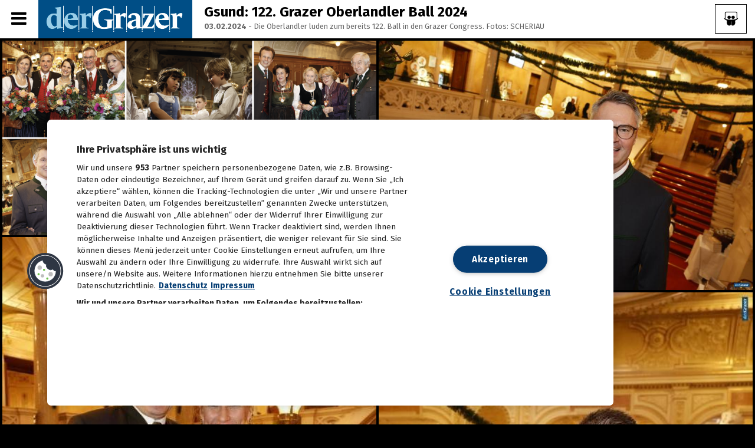

--- FILE ---
content_type: text/html; charset=UTF-8
request_url: https://dergrazer.woozywall.com/album/gsund_122_grazer_oberlandler_ball_2024
body_size: 10563
content:
<!doctype html>
<!--[if lt IE 7]> <html class="no-js lt-ie9 lt-ie8 lt-ie7" lang="en"> <![endif]-->
<!--[if IE 7]> <html class="no-js lt-ie9 lt-ie8" lang="en"> <![endif]-->
<!--[if IE 8]>  <html class="no-js lt-ie9" lang="en"> <![endif]-->
<!--[if gt IE 8]><!--> <html class="no-js" lang="en"> <!--<![endif]-->
<head>
	<meta charset="UTF-8">
	<title>der Grazer - FOTOS - Gsund: 122. Grazer Oberlandler Ball 2024 - 03.02.2024</title>
	<meta name="description" content="woozywall - the new exciting image gallery">
	<meta name="viewport" content="width=device-width">
	<link rel="stylesheet" href="/style.css?ch=2">
	<link rel="stylesheet" href="/css/responsive.css">
	<link href='https://fonts.googleapis.com/css?family=Fira+Sans:300,400,700,300italic,400italic%7cHind:400,300,700%7cTeko' rel='stylesheet' type='text/css'>
	<link rel="stylesheet" type="text/css" href="/revolution/css/settings.css">
	<link rel="stylesheet" type="text/css" href="/revolution/css/layers.css">
	<link rel="stylesheet" type="text/css" href="/css/jquery.cookiebar.css">
	<link rel="stylesheet" href="/css/swipebox.css">
	<script src="/js/libs/jquery-1.11.3.min.js"></script>	
	<script src="/js/libs/modernizr-2.6.2.min.js"></script>
	<script src="/js/jquery.cookiebar.js"></script>
	
			<meta property="og:title" content="der Grazer - FOTOS - Gsund: 122. Grazer Oberlandler Ball 2024 - 03.02.2024"/>
			<meta property="og:description" content="Gsund: 122. Grazer Oberlandler Ball 202403.02.2024 - Die Oberlandler luden zum bereits 122. Ball in den Grazer Congress. Fotos: SCHERIAU"/>
			<meta property="og:image" content="https://dergrazer.woozywall.com/storage/24/65bea747eebaa/full/65beaab1df883_Bildschirmfoto 2024-02-03 um 21.56.13.png"/>
			
</head>
<body class="home-galery-posts">


<!-- NOEMBED --->

<div class="slidewindow">
</div>

<div id="headerbar">
  <div class="mainnav"></div>
  <a href="/" title="home"><div class="woozylogo"></div></a>
</div>

<div class="show-hide-pro sidebar-show-hide"><i class="fa fa-bars"></i></div><!-- Show/Hide Sidebar Button -->
<div class="show-hide-pro"><i class="fa fa-bars"></i></div><!-- Show/Hide Sidebar Button -->
<div id="toggle-cover-pro"></div><!-- black screen covering on sidebar extend -->				

<div id="headline">
  <div id="menubaritem">
	<i class="fa fa-bars" aria-hidden="true"></i>
  </div>
  <div class="customerlogo"><a href="https://grazer.at" title="Home"><img src='/storage/accountlogos/596dd7efa0e4a_grazerlogo_web_1000.png'\></a></div>
  <div class="albumname">Gsund: 122. Grazer Oberlandler Ball 2024<br><span>03.02.2024</span><span class='aspaninfo'> - Die Oberlandler luden zum bereits 122. Ball in den Grazer Congress. Fotos: SCHERIAU</span></div>
  <div class="slideshow" style="cursor:pointer;" title="Start Slideshow"><i class="fa fa-slideshare" aria-hidden="true"></i></div>
</div>

<div id="sidebar" class="sidebar">
	<div id="sidebar-padding">
		<div class="tablet-show-hide"><i class="fa fa-bars"></i></div>
		<header>
			<nav>
				<div class="menu-main-navigation-container">
				    
	     <div class="social-icons-widget-pro">
					<span>Share Album:</span>
					<ul class="social-ico">
						<li>
							<a href="https://www.facebook.com/sharer/sharer.php?u=https%3A%2F%2Fdergrazer.woozywall.com%2Falbum%2Fgsund_122_grazer_oberlandler_ball_2024&picture=https%3A%2F%2Fdergrazer.woozywall.com%2Fstorage%2F24%2F65bea747eebaa%2Ffull%2F65beaab1df883_Bildschirmfoto+2024-02-03+um+21.56.13.png" target="_blank" title="share on facebook">
								<i class="fa fa-facebook"></i>
							</a>
						</li>
						<li>
							<a href="https://plus.google.com/share?url=https%3A%2F%2Fdergrazer.woozywall.com%2Falbum%2Fgsund_122_grazer_oberlandler_ball_2024" target="_blank" title="share on google">
								<i class="fa fa-google-plus-square"></i>
							</a>
						</li>
						<li>
							<a href="whatsapp://send?text=https%3A%2F%2Fdergrazer.woozywall.com%2Falbum%2Fgsund_122_grazer_oberlandler_ball_2024" data-action="share/whatsapp/share" target="_blank" title="share on whatsapp">
								<i class="fa fa-whatsapp" aria-hidden="true"></i>
							</a>
						</li>
						<li>
							<a href="mailto:?&subject=Sieh dir dieses Album an&body=https%3A%2F%2Fdergrazer.woozywall.com%2Falbum%2Fgsund_122_grazer_oberlandler_ball_2024" target="_blank" title="share per mail">
								<i class="fa fa-envelope"></i>
							</a>
						</li>
					</ul><!-- close .social-ico -->
					<div style="clear:both;"></div>
				</div>
				<div style="clear:both;"></div>
	   
					<ul id="menu-main-navigation" class="sf-menu sf-vertical">
						<li class="menu-item current-menu-item">
							<a href="/admin/">Anmelden</a>
							<a href='/?imprint'>Impressum</a>
							<ul class="sub-menu">
							</ul>
						</li>
						
						<div class="albumitems">
							
		  <a href='/album/annenstar_2025_das_voting_ist_in_vollem_gange'><div class='aitem'>
		    <div class='aitemfoto'><img src='/storage/24/692ee703a42f5/thumbnails/692ee7a06636b_thumbnail_IMG_9863.jpg'></div>
			<div class='aitemtitle'>
				AnnenStar 2025: Das Voting ist in vollem Gange<div class='adate'>02.12.2025</div>
			</div>
		  </div></a>
	     
		  <a href='/album/erster_advent_in_der_innenstadt'><div class='aitem'>
		    <div class='aitemfoto'><img src='/storage/24/692d50cb83662/thumbnails/692d519bda1c4_0U5A4133.JPG'></div>
			<div class='aitemtitle'>
				Erster Advent in der Innenstadt<div class='adate'>30.11.2025</div>
			</div>
		  </div></a>
	     
		  <a href='/album/drag_race_gab_bunten_vorgeschmack_auf_den_tuntenball_2026'><div class='aitem'>
		    <div class='aitemfoto'><img src='/storage/24/692d6a746d8d7/thumbnails/692ece99de2d9_Tuntenball2025.jpg'></div>
			<div class='aitemtitle'>
				Drag Race gab bunten Vorgeschmack auf den Tuntenball 2026<div class='adate'>29.11.2025</div>
			</div>
		  </div></a>
	     
		  <a href='/album/kinderrechte-tag_wurde_gefeiert__eroeffnung_jugendzentrum_wetzelsdorf'><div class='aitem'>
		    <div class='aitemfoto'><img src='/storage/24/69222eb1f33f6/thumbnails/69222effd4fc2_0U5A3126.JPG'></div>
			<div class='aitemtitle'>
				Kinderrechte-Tag wurde gefeiert | Eröffnung Jugendzentrum Wetzelsdorf<div class='adate'>22.11.2025</div>
			</div>
		  </div></a>
	     
		  <a href='/album/weihnachten_steht_vor_der_tuer__kosmedics-xmas-event'><div class='aitem'>
		    <div class='aitemfoto'><img src='/storage/24/692231d4bb058/thumbnails/69223209011a3_0U5A3283.JPG'></div>
			<div class='aitemtitle'>
				Weihnachten steht vor der Tür | Kosmedics-Xmas-Event<div class='adate'>22.11.2025</div>
			</div>
		  </div></a>
	     
		  <a href='/album/zukunftstag_2025_im_messe_congress_graz'><div class='aitem'>
		    <div class='aitemfoto'><img src='/storage/24/691da9eee7dd2/thumbnails/691daa83b3931_20251119UB0120.jpg'></div>
			<div class='aitemtitle'>
				Zukunftstag 2025 im Messe Congress Graz<div class='adate'>19.11.2025</div>
			</div>
		  </div></a>
	     
		  <a href='/album/krampuslauf_am_grazer_karmeliterplatz'><div class='aitem'>
		    <div class='aitemfoto'><img src='/storage/24/691ae1ab971aa/thumbnails/691ae3694dc8e_0U5A1457.JPG'></div>
			<div class='aitemtitle'>
				Krampuslauf am Grazer Karmeliterplatz<div class='adate'>17.11.2025</div>
			</div>
		  </div></a>
	     
		  <a href='/album/mcg_partnerpunsch'><div class='aitem'>
		    <div class='aitemfoto'><img src='/storage/24/691c6f78e943e/thumbnails/691c7061222c4_MCG, Wiesner (5).jpg'></div>
			<div class='aitemtitle'>
				MCG Partnerpunsch<div class='adate'>17.11.2025</div>
			</div>
		  </div></a>
	     
		  <a href='/album/notte_bianco_nero_-_black_and_white_party_im_san_pietro'><div class='aitem'>
		    <div class='aitemfoto'><img src='/storage/24/6919b8a5b9f9b/thumbnails/691ade38951ad_IMG_3338.JPG'></div>
			<div class='aitemtitle'>
				Notte Bianco Nero - Black and White Party im San Pietro<div class='adate'>15.11.2025</div>
			</div>
		  </div></a>
	     
		  <a href='/album/kufenflitzer_sind_in_graz_zurueck__winterwelt-eroeffnung'><div class='aitem'>
		    <div class='aitemfoto'><img src='/storage/24/691848ae0c113/thumbnails/69184907cc7dc__48A8344.jpg'></div>
			<div class='aitemtitle'>
				Kufenflitzer sind in Graz zurück | Winterwelt-Eröffnung<div class='adate'>14.11.2025</div>
			</div>
		  </div></a>
	     
		  <a href='/album/tolle_stimmung_in_der_seifenfabrik__wilding_fett_feiern'><div class='aitem'>
		    <div class='aitemfoto'><img src='/storage/24/691849fe1643b/thumbnails/69184b0c54282__48A8576.jpg'></div>
			<div class='aitemtitle'>
				Tolle Stimmung in der Seifenfabrik | Wilding Fett Feiern<div class='adate'>14.11.2025</div>
			</div>
		  </div></a>
	     
		  <a href='/album/lumagica_2025_verzaubert_in_frohnleiten_bei_graz'><div class='aitem'>
		    <div class='aitemfoto'><img src='/storage/24/6917098e76515/thumbnails/691709a76954a_IventsKulturagentur-ErwinScheriau-20251113UB0718.jpg'></div>
			<div class='aitemtitle'>
				Lumagica 2025 verzaubert in Frohnleiten bei Graz<div class='adate'>13.11.2025</div>
			</div>
		  </div></a>
	     
		  <a href='/album/verleihung_des_hans_roth_umweltpreises_2025'><div class='aitem'>
		    <div class='aitemfoto'><img src='/storage/24/6914439b4ad86/thumbnails/691443dc0c92e_IMG_3199.jpg'></div>
			<div class='aitemtitle'>
				Verleihung des Hans Roth Umweltpreises 2025<div class='adate'>11.11.2025</div>
			</div>
		  </div></a>
	     
		  <a href='/album/strahlende_kinderaugen_beim_maskottchentag_im_citypark'><div class='aitem'>
		    <div class='aitemfoto'><img src='/storage/24/690f7b961ef1c/thumbnails/690f7daf255d5_Gasser_Benjamin-1111.jpg'></div>
			<div class='aitemtitle'>
				Strahlende Kinderaugen beim Maskottchentag im Citypark<div class='adate'>08.11.2025</div>
			</div>
		  </div></a>
	     
		  <a href='/album/hochsaison_im_eissalon_ice_challenge_2025_in_graz'><div class='aitem'>
		    <div class='aitemfoto'><img src='/storage/24/690e784586ed3/thumbnails/690e78a82ef32_20251107UB0182.jpg'></div>
			<div class='aitemtitle'>
				Hochsaison im Eissalon: Ice Challenge 2025 in Graz<div class='adate'>07.11.2025</div>
			</div>
		  </div></a>
	     
		  <a href='/album/feierliche_eroeffnung_der_heydents_zahnklinik'><div class='aitem'>
		    <div class='aitemfoto'><img src='/storage/24/69119d2dccff5/thumbnails/69119d58ed4bb__48A8052.jpeg'></div>
			<div class='aitemtitle'>
				Feierliche Eröffnung der "heydents" Zahnklinik<div class='adate'>07.11.2025</div>
			</div>
		  </div></a>
	     
		  <a href='/album/werbebranche_feierte_green_panthers_2025_wurden_verliehen'><div class='aitem'>
		    <div class='aitemfoto'><img src='/storage/24/690db96e80ae0/thumbnails/690dbb1015d3d_Gasser_Benjamin-0305.jpg'></div>
			<div class='aitemtitle'>
				Werbebranche feierte: Green Panthers 2025 wurden verliehen<div class='adate'>06.11.2025</div>
			</div>
		  </div></a>
	     
		  <a href='/album/legendaere_austropop-party_ging_im_san_pietro_in_die_naechste_runde'><div class='aitem'>
		    <div class='aitemfoto'><img src='/storage/24/690dbcde1a7c0/thumbnails/690dbfa2b4566_Gasser_Benjamin-0312.jpg'></div>
			<div class='aitemtitle'>
				Legendäre Austropop-Party ging im San Pietro in die nächste Runde<div class='adate'>06.11.2025</div>
			</div>
		  </div></a>
	     
		  <a href='/album/dark_chocolate__red_wine_im_kastner__oehler'><div class='aitem'>
		    <div class='aitemfoto'><img src='/storage/24/690e04c1e0839/thumbnails/690e050633975_GEOPHO-0300.jpg'></div>
			<div class='aitemtitle'>
				"Dark Chocolate & Red Wine" im Kastner & Oehler<div class='adate'>06.11.2025</div>
			</div>
		  </div></a>
	     
		  <a href='/album/der_steirische_junker_2025_ist_da'><div class='aitem'>
		    <div class='aitemfoto'><img src='/storage/24/690c520fa9949/thumbnails/690c5223ee55f_20251105UB0022.jpg'></div>
			<div class='aitemtitle'>
				Der Steirische Junker 2025 ist da<div class='adate'>05.11.2025</div>
			</div>
		  </div></a>
	     
		  <a href='/album/das_war_das_erste_jubilaeum_der_ravai_boutique'><div class='aitem'>
		    <div class='aitemfoto'><img src='/storage/24/690b07e8464d6/thumbnails/690b080739ed0_0U5A0253.JPG'></div>
			<div class='aitemtitle'>
				Das war das erste Jubiläum der Ravai Boutique<div class='adate'>04.11.2025</div>
			</div>
		  </div></a>
	     
		  <a href='/album/prolog_zur_opernredoute_'><div class='aitem'>
		    <div class='aitemfoto'><img src='/storage/24/6909bb0ea8961/thumbnails/6909bb3bb94c9__48A3284.jpg'></div>
			<div class='aitemtitle'>
				Prolog zur Opernredoute<div class='adate'>03.11.2025</div>
			</div>
		  </div></a>
	     
		  <a href='/album/weltspartagsempfaenge_2025'><div class='aitem'>
		    <div class='aitemfoto'><img src='/storage/24/69049999681a0/thumbnails/690499c54b3c1_IMG_0045.jpeg'></div>
			<div class='aitemtitle'>
				Weltspartagsempfänge 2025<div class='adate'>31.10.2025</div>
			</div>
		  </div></a>
	     
		  <a href='/album/schaurige_nacht_halloween_in_graz_2025'><div class='aitem'>
		    <div class='aitemfoto'><img src='/storage/24/6905f7b6a67ff/thumbnails/6905faf213aa5_0U5A9998.JPG'></div>
			<div class='aitemtitle'>
				Schaurige Nacht: Halloween in Graz 2025<div class='adate'>31.10.2025</div>
			</div>
		  </div></a>
	     
		  <a href='/album/eroeffnung_des_neuen_mcdonalds_in_st_peter'><div class='aitem'>
		    <div class='aitemfoto'><img src='/storage/24/69022cd82d01b/thumbnails/69022d08e7a33__F0A7868.jpg'></div>
			<div class='aitemtitle'>
				Eröffnung des neuen McDonalds in St. Peter<div class='adate'>29.10.2025</div>
			</div>
		  </div></a>
	     
		  <a href='/album/tag_des_wohnens_bei_cookina'><div class='aitem'>
		    <div class='aitemfoto'><img src='/storage/24/68fcbfba113e7/thumbnails/68fcc0aa50ddd_IMG_2389.JPG'></div>
			<div class='aitemtitle'>
				Tag des Wohnens bei Cookina<div class='adate'>25.10.2025</div>
			</div>
		  </div></a>
	     
		  <a href='/album/klanglicht_feiert_jubilaeum_-_die_eroeffnung'><div class='aitem'>
		    <div class='aitemfoto'><img src='/storage/24/68fbfea54d04a/thumbnails/68fbff40275f8__F0A7141.jpg'></div>
			<div class='aitemtitle'>
				Klanglicht feiert Jubiläum - Die Eröffnung<div class='adate'>24.10.2025</div>
			</div>
		  </div></a>
	     
		  <a href='/album/sturm_und_maroni_beim_herbstfest_im_eleven'><div class='aitem'>
		    <div class='aitemfoto'><img src='/storage/24/68fb42e466227/thumbnails/68fb44a646b8f_IMG_2220.JPG'></div>
			<div class='aitemtitle'>
				Sturm und Maroni beim Herbstfest im Eleven<div class='adate'>23.10.2025</div>
			</div>
		  </div></a>
	     
		  <a href='/album/das_trueffelfestival_2025_wurde_mit_dem_trueffelmarkt_eroeffnet_'><div class='aitem'>
		    <div class='aitemfoto'><img src='/storage/24/68f8dbe0094d0/thumbnails/68f8dcc7b2975_IMG_2179.JPG'></div>
			<div class='aitemtitle'>
				Das Trüffelfestival 2025 wurde mit dem Trüffelmarkt eröffnet. <div class='adate'>22.10.2025</div>
			</div>
		  </div></a>
	     
		  <a href='/album/der_immobiliensektor_steiermark_lud_zum_immotalk_2025'><div class='aitem'>
		    <div class='aitemfoto'><img src='/storage/24/68f72d16af319/thumbnails/68f72d35e31e0_20251020UB0006.jpg'></div>
			<div class='aitemtitle'>
				Der ImmobilienSektor Steiermark lud zum ImmoTalk 2025<div class='adate'>20.10.2025</div>
			</div>
		  </div></a>
	     
		  <a href='/album/das_groe_kuechenchefsdinner_im_san_pietro'><div class='aitem'>
		    <div class='aitemfoto'><img src='/storage/24/68f493509a746/thumbnails/68f4937f54987__Q8A6681.jpg'></div>
			<div class='aitemtitle'>
				Das große Küchenchefsdinner im San Pietro<div class='adate'>18.10.2025</div>
			</div>
		  </div></a>
	     
		  <a href='/album/das_vinalicious_clubbing_ging_mit_winedine_in_die_zweite_runde'><div class='aitem'>
		    <div class='aitemfoto'><img src='/storage/24/68f5eb3d764b0/thumbnails/68f5ebaf75938__DSC2552.jpg'></div>
			<div class='aitemtitle'>
				Das Vinalicious Clubbing ging mit Wine&Dine in die zweite Runde<div class='adate'>18.10.2025</div>
			</div>
		  </div></a>
	     
		  <a href='/album/das_war_das_erste_annenfruehstueck_im_cookina'><div class='aitem'>
		    <div class='aitemfoto'><img src='/storage/24/68f4880d14cda/thumbnails/68f4884049319__F0A4780.jpg'></div>
			<div class='aitemtitle'>
				Das war das erste Annenfrühstück im Cookina<div class='adate'>14.10.2025</div>
			</div>
		  </div></a>
	     
		  <a href='/album/oktober-biergartenfest_am_schlossberg'><div class='aitem'>
		    <div class='aitemfoto'><img src='/storage/24/68ecabd1a5894/thumbnails/68ecabf303454__F0A4534.jpg'></div>
			<div class='aitemtitle'>
				Oktober-Biergartenfest am Schlossberg<div class='adate'>12.10.2025</div>
			</div>
		  </div></a>
	     
		  <a href='/album/das_war_der_diesjaehrige_graz-marathon'><div class='aitem'>
		    <div class='aitemfoto'><img src='/storage/24/68eccdaf494b8/thumbnails/68eccde8332b3_GEPA-20251012-101-136-9100.JPG'></div>
			<div class='aitemtitle'>
				Das war der diesjährige Graz-Marathon<div class='adate'>12.10.2025</div>
			</div>
		  </div></a>
	     
		  <a href='/album/eroeffnung_des_amore_loui_in_der_schmiedgasse'><div class='aitem'>
		    <div class='aitemfoto'><img src='/storage/24/68e761c709484/thumbnails/68e7621b485e6_IMG_1782.JPG'></div>
			<div class='aitemtitle'>
				Eröffnung des Amore Loui in der Schmiedgasse<div class='adate'>08.10.2025</div>
			</div>
		  </div></a>
	     
		  <a href='/album/der_all_in_one_ball_ein_ball_der_inklusion'><div class='aitem'>
		    <div class='aitemfoto'><img src='/storage/24/68e229df820fa/thumbnails/68e23737ad3cb__F0A4078.jpg'></div>
			<div class='aitemtitle'>
				Der All in one Ball ein Ball der Inklusion<div class='adate'>04.10.2025</div>
			</div>
		  </div></a>
	     
		  <a href='/album/eroeffnung_der_grazer_herbstmesse_2025'><div class='aitem'>
		    <div class='aitemfoto'><img src='/storage/24/68df6ad522dc3/thumbnails/68df6b0e20ca1_202510020245.jpg'></div>
			<div class='aitemtitle'>
				Eröffnung der Grazer Herbstmesse 2025<div class='adate'>02.10.2025</div>
			</div>
		  </div></a>
	     
		  <a href='/album/symposium_zur_stadtentwicklung_in_graz'><div class='aitem'>
		    <div class='aitemfoto'><img src='/storage/24/68dcf8773c8e6/thumbnails/68dcf8cf91faa_20250930UB0335.jpg'></div>
			<div class='aitemtitle'>
				Symposium zur Stadtentwicklung in Graz<div class='adate'>30.09.2025</div>
			</div>
		  </div></a>
	     
		  <a href='/album/angenehme_atmosphaere_beim_kunst-_und_designmarkt_in_graz'><div class='aitem'>
		    <div class='aitemfoto'><img src='/storage/24/68d93d8e7d8b1/thumbnails/68d94643785f3_IMG_1022.JPG'></div>
			<div class='aitemtitle'>
				Angenehme Atmosphäre beim Kunst- und Designmarkt in Graz<div class='adate'>28.09.2025</div>
			</div>
		  </div></a>
	     
		  <a href='/album/zuenftige_zeltfeststimmung_beim_st_peter_oktoberfest_im_san_pietro'><div class='aitem'>
		    <div class='aitemfoto'><img src='/storage/24/68d81c3b7a1f1/thumbnails/68d81cd1ac393_20250927UB0037.jpg'></div>
			<div class='aitemtitle'>
				Zünftige Zeltfeststimmung beim St. Peter Oktoberfest im San Pietro<div class='adate'>27.09.2025</div>
			</div>
		  </div></a>
	     
		  <a href='/album/ninjapark_im_murpark'><div class='aitem'>
		    <div class='aitemfoto'><img src='/storage/24/68dcf174220be/thumbnails/68dcf17e584c8_NinjaPark005.jpg'></div>
			<div class='aitemtitle'>
				Ninjapark im Murpark<div class='adate'>27.09.2025</div>
			</div>
		  </div></a>
	     
		  <a href='/album/tolle_stimmung_bei_der_trachtenschlagerparty'><div class='aitem'>
		    <div class='aitemfoto'><img src='/storage/24/68d7c0eb84ebc/thumbnails/68d7c17b1dce3_IMG_0570.JPG'></div>
			<div class='aitemtitle'>
				Tolle Stimmung bei der Trachtenschlagerparty<div class='adate'>26.09.2025</div>
			</div>
		  </div></a>
	     
		  <a href='/album/festa_italiana_im_san_pietro'><div class='aitem'>
		    <div class='aitemfoto'><img src='/storage/24/68d7db9e1ad42/thumbnails/68d7dbb900738_20250926UB0022.jpg'></div>
			<div class='aitemtitle'>
				Festa italiana im San Pietro<div class='adate'>26.09.2025</div>
			</div>
		  </div></a>
	     
		  <a href='/album/vorstellung_neuer_mercedes-benz_cla'><div class='aitem'>
		    <div class='aitemfoto'><img src='/storage/24/68d52a36aef33/thumbnails/68d52abfb3aac_IMG_9628.JPG'></div>
			<div class='aitemtitle'>
				Vorstellung neuer Mercedes-Benz CLA<div class='adate'>25.09.2025</div>
			</div>
		  </div></a>
	     
		  <a href='/album/streetfood-markt_in_seiersberg'><div class='aitem'>
		    <div class='aitemfoto'><img src='/storage/24/68ce9605b72ca/thumbnails/68ce9657482cf_20250920UB0228.jpg'></div>
			<div class='aitemtitle'>
				Streetfood-Markt in Seiersberg<div class='adate'>20.09.2025</div>
			</div>
		  </div></a>
	     
		  <a href='/album/ausgelassene_stimmung_beim_3_grazer_marktfest'><div class='aitem'>
		    <div class='aitemfoto'><img src='/storage/24/68ce84a0299db/thumbnails/68ce86fc94779_IMG_0283.jpeg'></div>
			<div class='aitemtitle'>
				Ausgelassene Stimmung beim 3. Grazer Marktfest<div class='adate'>19.09.2025</div>
			</div>
		  </div></a>
	     
		  <a href='/album/charityabend_der_steirischen_diabeteshilfe_fuer_kinder_und_jugendliche'><div class='aitem'>
		    <div class='aitemfoto'><img src='/storage/24/68cd15eb862a1/thumbnails/68cd16f6b6a82_Gasser_Benjamin_-0307.jpg'></div>
			<div class='aitemtitle'>
				Charityabend der Steirischen Diabeteshilfe für Kinder und Jugendliche<div class='adate'>18.09.2025</div>
			</div>
		  </div></a>
	     
		  <a href='/album/hotel_novapark_feierte_30_jahre'><div class='aitem'>
		    <div class='aitemfoto'><img src='/storage/24/68cd5b905b936/thumbnails/68cd5cb07c9d1_IMG_9562.JPG'></div>
			<div class='aitemtitle'>
				Hotel Novapark feierte 30 Jahre<div class='adate'>18.09.2025</div>
			</div>
		  </div></a>
	     
		  <a href='/album/gleich_zwei_jubilaeen_im_san_pietro__26_wirtschaftsstammtisch'><div class='aitem'>
		    <div class='aitemfoto'><img src='/storage/24/68c99da5672f6/thumbnails/68c99df43e8eb_ESR34718.JPG'></div>
			<div class='aitemtitle'>
				Gleich zwei Jubiläen im San Pietro | 26. Wirtschaftsstammtisch<div class='adate'>16.09.2025</div>
			</div>
		  </div></a>
	     
						</div>
					</ul>
				</div>
			</nav>
			<div class="clearfix"></div>
		</header>
		<div class="clearfix"></div>
	</div><!-- close #sidebar-padding -->
	<div class="clearfix"></div>
</div>

<!-- NOEMBEDEND --->
<!-- EMBEDBREAD --->

<div id="gallery-index-pro">
    <div id="gallery-masonry-loading">
        <div id="gallery-masonry">
            
		    <div class="gallery-item-pro gallery-column-4">
                <article>
                    <a class="gallery-container-pro swipebox" rel="Albumname" href="/storage/24/65bea747eebaa/full/65beaab1df883_Bildschirmfoto 2024-02-03 um 21.56.13.png">
                    <div class="zoom-image-container-pro"><img alt=
                    "160252896_640" class=
                    "attachment-progression-gallery-index wp-post-image "
                    height="360" src="/storage/24/65bea747eebaa/thumbnails/65beaab1df883_Bildschirmfoto 2024-02-03 um 21.56.13.png"
                    width="640" loading="lazy"></div>
           </a>
                </article>
            </div>
		  
		    <div class="gallery-item-pro gallery-column-4">
                <article>
                    <a class="gallery-container-pro swipebox" rel="Albumname" href="/storage/24/65bea747eebaa/full/65bea83964e27__SR33118.JPG">
                    <div class="zoom-image-container-pro"><img alt=
                    "160252896_640" class=
                    "attachment-progression-gallery-index wp-post-image "
                    height="360" src="/storage/24/65bea747eebaa/thumbnails/65bea83964e27__SR33118.JPG"
                    width="640" loading="lazy"></div>
           </a>
                </article>
            </div>
		  
		    <div class="gallery-item-pro gallery-column-4">
                <article>
                    <a class="gallery-container-pro swipebox" rel="Albumname" href="/storage/24/65bea747eebaa/full/65bea837d5b57__SR33115.JPG">
                    <div class="zoom-image-container-pro"><img alt=
                    "160252896_640" class=
                    "attachment-progression-gallery-index wp-post-image "
                    height="360" src="/storage/24/65bea747eebaa/thumbnails/65bea837d5b57__SR33115.JPG"
                    width="640" loading="lazy"></div>
           </a>
                </article>
            </div>
		  
		    <div class="gallery-item-pro gallery-column-4">
                <article>
                    <a class="gallery-container-pro swipebox" rel="Albumname" href="/storage/24/65bea747eebaa/full/65bea80e040f6__SR33113.JPG">
                    <div class="zoom-image-container-pro"><img alt=
                    "160252896_640" class=
                    "attachment-progression-gallery-index wp-post-image "
                    height="360" src="/storage/24/65bea747eebaa/thumbnails/65bea80e040f6__SR33113.JPG"
                    width="640" loading="lazy"></div>
           </a>
                </article>
            </div>
		  
		    <div class="gallery-item-pro gallery-column-4">
                <article>
                    <a class="gallery-container-pro swipebox" rel="Albumname" href="/storage/24/65bea747eebaa/full/65bea809ad6a9__SR33112.JPG">
                    <div class="zoom-image-container-pro"><img alt=
                    "160252896_640" class=
                    "attachment-progression-gallery-index wp-post-image "
                    height="360" src="/storage/24/65bea747eebaa/thumbnails/65bea809ad6a9__SR33112.JPG"
                    width="640" loading="lazy"></div>
           </a>
                </article>
            </div>
		  
		    <div class="gallery-item-pro gallery-column-4">
                <article>
                    <a class="gallery-container-pro swipebox" rel="Albumname" href="/storage/24/65bea747eebaa/full/65bea802ae5e8__SR33106.JPG">
                    <div class="zoom-image-container-pro"><img alt=
                    "160252896_640" class=
                    "attachment-progression-gallery-index wp-post-image "
                    height="360" src="/storage/24/65bea747eebaa/thumbnails/65bea802ae5e8__SR33106.JPG"
                    width="640" loading="lazy"></div>
           </a>
                </article>
            </div>
		  
		    <div class="gallery-item-pro gallery-column-4">
                <article>
                    <a class="gallery-container-pro swipebox" rel="Albumname" href="/storage/24/65bea747eebaa/full/65bea7fe8746a__SR33109.JPG">
                    <div class="zoom-image-container-pro"><img alt=
                    "160252896_640" class=
                    "attachment-progression-gallery-index wp-post-image "
                    height="360" src="/storage/24/65bea747eebaa/thumbnails/65bea7fe8746a__SR33109.JPG"
                    width="640" loading="lazy"></div>
           </a>
                </article>
            </div>
		  
		    <div class="gallery-item-pro gallery-column-4">
                <article>
                    <a class="gallery-container-pro swipebox" rel="Albumname" href="/storage/24/65bea747eebaa/full/65bea7d0c7a5f__SR33094.JPG">
                    <div class="zoom-image-container-pro"><img alt=
                    "160252896_640" class=
                    "attachment-progression-gallery-index wp-post-image "
                    height="360" src="/storage/24/65bea747eebaa/thumbnails/65bea7d0c7a5f__SR33094.JPG"
                    width="640" loading="lazy"></div>
           </a>
                </article>
            </div>
		  
		    <div class="gallery-item-pro gallery-column-4">
                <article>
                    <a class="gallery-container-pro swipebox" rel="Albumname" href="/storage/24/65bea747eebaa/full/65bea7d00ee8c__SR33097.JPG">
                    <div class="zoom-image-container-pro"><img alt=
                    "160252896_640" class=
                    "attachment-progression-gallery-index wp-post-image "
                    height="360" src="/storage/24/65bea747eebaa/thumbnails/65bea7d00ee8c__SR33097.JPG"
                    width="640" loading="lazy"></div>
           </a>
                </article>
            </div>
		  
		    <div class="gallery-item-pro gallery-column-4">
                <article>
                    <a class="gallery-container-pro swipebox" rel="Albumname" href="/storage/24/65bea747eebaa/full/65bea7c175dab__SR33090.JPG">
                    <div class="zoom-image-container-pro"><img alt=
                    "160252896_640" class=
                    "attachment-progression-gallery-index wp-post-image "
                    height="360" src="/storage/24/65bea747eebaa/thumbnails/65bea7c175dab__SR33090.JPG"
                    width="640" loading="lazy"></div>
           </a>
                </article>
            </div>
		  
		    <div class="gallery-item-pro gallery-column-4">
                <article>
                    <a class="gallery-container-pro swipebox" rel="Albumname" href="/storage/24/65bea747eebaa/full/65bea7a150ae4__SR33087.JPG">
                    <div class="zoom-image-container-pro"><img alt=
                    "160252896_640" class=
                    "attachment-progression-gallery-index wp-post-image "
                    height="360" src="/storage/24/65bea747eebaa/thumbnails/65bea7a150ae4__SR33087.JPG"
                    width="640" loading="lazy"></div>
           </a>
                </article>
            </div>
		  
		    <div class="gallery-item-pro gallery-column-4">
                <article>
                    <a class="gallery-container-pro swipebox" rel="Albumname" href="/storage/24/65bea747eebaa/full/65bea78e61cd9__SR33074.JPG">
                    <div class="zoom-image-container-pro"><img alt=
                    "160252896_640" class=
                    "attachment-progression-gallery-index wp-post-image "
                    height="360" src="/storage/24/65bea747eebaa/thumbnails/65bea78e61cd9__SR33074.JPG"
                    width="640" loading="lazy"></div>
           </a>
                </article>
            </div>
		  
				<script>
					var imgarray = JSON.parse('[{"href":"https:\/\/woozywall.woozywall.com\/storage\/24\/65bea747eebaa\/thumbnails\/65beaab1df883_Bildschirmfoto 2024-02-03 um 21.56.13.png"},{"href":"https:\/\/woozywall.woozywall.com\/storage\/24\/65bea747eebaa\/thumbnails\/65bea83964e27__SR33118.JPG"},{"href":"https:\/\/woozywall.woozywall.com\/storage\/24\/65bea747eebaa\/thumbnails\/65bea837d5b57__SR33115.JPG"},{"href":"https:\/\/woozywall.woozywall.com\/storage\/24\/65bea747eebaa\/thumbnails\/65bea80e040f6__SR33113.JPG"},{"href":"https:\/\/woozywall.woozywall.com\/storage\/24\/65bea747eebaa\/thumbnails\/65bea809ad6a9__SR33112.JPG"},{"href":"https:\/\/woozywall.woozywall.com\/storage\/24\/65bea747eebaa\/thumbnails\/65bea802ae5e8__SR33106.JPG"},{"href":"https:\/\/woozywall.woozywall.com\/storage\/24\/65bea747eebaa\/thumbnails\/65bea7fe8746a__SR33109.JPG"},{"href":"https:\/\/woozywall.woozywall.com\/storage\/24\/65bea747eebaa\/thumbnails\/65bea7d0c7a5f__SR33094.JPG"},{"href":"https:\/\/woozywall.woozywall.com\/storage\/24\/65bea747eebaa\/thumbnails\/65bea7d00ee8c__SR33097.JPG"},{"href":"https:\/\/woozywall.woozywall.com\/storage\/24\/65bea747eebaa\/thumbnails\/65bea7c175dab__SR33090.JPG"},{"href":"https:\/\/woozywall.woozywall.com\/storage\/24\/65bea747eebaa\/thumbnails\/65bea7a150ae4__SR33087.JPG"},{"href":"https:\/\/woozywall.woozywall.com\/storage\/24\/65bea747eebaa\/thumbnails\/65bea78e61cd9__SR33074.JPG"},{"href":"https:\/\/woozywall.woozywall.com\/storage\/24\/65bea747eebaa\/thumbnails\/65bea7f8c9bb4__SR33107.JPG"},{"href":"https:\/\/woozywall.woozywall.com\/storage\/24\/65bea747eebaa\/thumbnails\/65bea8e90f5f6__SR33187.JPG"},{"href":"https:\/\/woozywall.woozywall.com\/storage\/24\/65bea747eebaa\/thumbnails\/65bea8e2c37e3__SR33189.JPG"},{"href":"https:\/\/woozywall.woozywall.com\/storage\/24\/65bea747eebaa\/thumbnails\/65bea8d14ccb6__SR33180.JPG"},{"href":"https:\/\/woozywall.woozywall.com\/storage\/24\/65bea747eebaa\/thumbnails\/65bea8cc41f7e__SR33178.JPG"},{"href":"https:\/\/woozywall.woozywall.com\/storage\/24\/65bea747eebaa\/thumbnails\/65bea8c43ab6b__SR33173.JPG"},{"href":"https:\/\/woozywall.woozywall.com\/storage\/24\/65bea747eebaa\/thumbnails\/65bea8c07984d__SR33174.JPG"},{"href":"https:\/\/woozywall.woozywall.com\/storage\/24\/65bea747eebaa\/thumbnails\/65bea8b860934__SR33171.JPG"},{"href":"https:\/\/woozywall.woozywall.com\/storage\/24\/65bea747eebaa\/thumbnails\/65bea8a6db4d2__SR33167.JPG"},{"href":"https:\/\/woozywall.woozywall.com\/storage\/24\/65bea747eebaa\/thumbnails\/65bea8a62157c__SR33163.JPG"},{"href":"https:\/\/woozywall.woozywall.com\/storage\/24\/65bea747eebaa\/thumbnails\/65bea89f63dad__SR33165.JPG"},{"href":"https:\/\/woozywall.woozywall.com\/storage\/24\/65bea747eebaa\/thumbnails\/65bea8955efe8__SR33162.JPG"},{"href":"https:\/\/woozywall.woozywall.com\/storage\/24\/65bea747eebaa\/thumbnails\/65bea86c8bbcb__SR33144.JPG"},{"href":"https:\/\/woozywall.woozywall.com\/storage\/24\/65bea747eebaa\/thumbnails\/65bea82732317__SR33122.JPG"},{"href":"https:\/\/woozywall.woozywall.com\/storage\/24\/65bea747eebaa\/thumbnails\/65bea7e62c10d__SR33101.JPG"},{"href":"https:\/\/woozywall.woozywall.com\/storage\/24\/65bea747eebaa\/thumbnails\/65beaa86881d4__SR33361.JPG"},{"href":"https:\/\/woozywall.woozywall.com\/storage\/24\/65bea747eebaa\/thumbnails\/65beaa8553d18__SR33354.JPG"},{"href":"https:\/\/woozywall.woozywall.com\/storage\/24\/65bea747eebaa\/thumbnails\/65beaa820219c__SR33352.JPG"},{"href":"https:\/\/woozywall.woozywall.com\/storage\/24\/65bea747eebaa\/thumbnails\/65beaa76a4d1b__SR33347.JPG"},{"href":"https:\/\/woozywall.woozywall.com\/storage\/24\/65bea747eebaa\/thumbnails\/65beaa75dc221__SR33344.JPG"},{"href":"https:\/\/woozywall.woozywall.com\/storage\/24\/65bea747eebaa\/thumbnails\/65beaa7528d14__SR33349.JPG"},{"href":"https:\/\/woozywall.woozywall.com\/storage\/24\/65bea747eebaa\/thumbnails\/65beaa64d1546__SR33343.JPG"},{"href":"https:\/\/woozywall.woozywall.com\/storage\/24\/65bea747eebaa\/thumbnails\/65beaa610977b__SR33337.JPG"},{"href":"https:\/\/woozywall.woozywall.com\/storage\/24\/65bea747eebaa\/thumbnails\/65beaa6005ae6__SR33341.JPG"},{"href":"https:\/\/woozywall.woozywall.com\/storage\/24\/65bea747eebaa\/thumbnails\/65beaa5b4771d__SR33335.JPG"},{"href":"https:\/\/woozywall.woozywall.com\/storage\/24\/65bea747eebaa\/thumbnails\/65beaa544ea5b__SR33329.JPG"},{"href":"https:\/\/woozywall.woozywall.com\/storage\/24\/65bea747eebaa\/thumbnails\/65beaa50a0eb7__SR33331.JPG"},{"href":"https:\/\/woozywall.woozywall.com\/storage\/24\/65bea747eebaa\/thumbnails\/65beaa4e4da8e__SR33333.JPG"},{"href":"https:\/\/woozywall.woozywall.com\/storage\/24\/65bea747eebaa\/thumbnails\/65beaa437c778__SR33324.JPG"},{"href":"https:\/\/woozywall.woozywall.com\/storage\/24\/65bea747eebaa\/thumbnails\/65beaa3fbb0c6__SR33320.JPG"},{"href":"https:\/\/woozywall.woozywall.com\/storage\/24\/65bea747eebaa\/thumbnails\/65beaa3eea418__SR33318.JPG"},{"href":"https:\/\/woozywall.woozywall.com\/storage\/24\/65bea747eebaa\/thumbnails\/65beaa37a16e7__SR33316.JPG"},{"href":"https:\/\/woozywall.woozywall.com\/storage\/24\/65bea747eebaa\/thumbnails\/65beaa32e9720__SR33315.JPG"},{"href":"https:\/\/woozywall.woozywall.com\/storage\/24\/65bea747eebaa\/thumbnails\/65beaa2e4342c__SR33313.JPG"},{"href":"https:\/\/woozywall.woozywall.com\/storage\/24\/65bea747eebaa\/thumbnails\/65beaa290e1a7__SR33311.JPG"},{"href":"https:\/\/woozywall.woozywall.com\/storage\/24\/65bea747eebaa\/thumbnails\/65beaa232a07d__SR33312.JPG"},{"href":"https:\/\/woozywall.woozywall.com\/storage\/24\/65bea747eebaa\/thumbnails\/65beaa1bb9b43__SR33310.JPG"},{"href":"https:\/\/woozywall.woozywall.com\/storage\/24\/65bea747eebaa\/thumbnails\/65beaa13ba13e__SR33307.JPG"},{"href":"https:\/\/woozywall.woozywall.com\/storage\/24\/65bea747eebaa\/thumbnails\/65beaa1224d68__SR33306.JPG"},{"href":"https:\/\/woozywall.woozywall.com\/storage\/24\/65bea747eebaa\/thumbnails\/65beaa0ec0e73__SR33305.JPG"},{"href":"https:\/\/woozywall.woozywall.com\/storage\/24\/65bea747eebaa\/thumbnails\/65beaa086ba6a__SR33304.JPG"},{"href":"https:\/\/woozywall.woozywall.com\/storage\/24\/65bea747eebaa\/thumbnails\/65beaa03e7464__SR33303.JPG"},{"href":"https:\/\/woozywall.woozywall.com\/storage\/24\/65bea747eebaa\/thumbnails\/65beaa008aee7__SR33299.JPG"},{"href":"https:\/\/woozywall.woozywall.com\/storage\/24\/65bea747eebaa\/thumbnails\/65bea9fb283b3__SR33295.JPG"},{"href":"https:\/\/woozywall.woozywall.com\/storage\/24\/65bea747eebaa\/thumbnails\/65bea9f7733d9__SR33300.JPG"},{"href":"https:\/\/woozywall.woozywall.com\/storage\/24\/65bea747eebaa\/thumbnails\/65bea9eb6ea03__SR33293.JPG"},{"href":"https:\/\/woozywall.woozywall.com\/storage\/24\/65bea747eebaa\/thumbnails\/65bea9e3b6c8f__SR33286.JPG"},{"href":"https:\/\/woozywall.woozywall.com\/storage\/24\/65bea747eebaa\/thumbnails\/65bea9e1896dd__SR33291.JPG"},{"href":"https:\/\/woozywall.woozywall.com\/storage\/24\/65bea747eebaa\/thumbnails\/65bea9ded78dc__SR33290.JPG"},{"href":"https:\/\/woozywall.woozywall.com\/storage\/24\/65bea747eebaa\/thumbnails\/65bea9d70e27f__SR33288.JPG"},{"href":"https:\/\/woozywall.woozywall.com\/storage\/24\/65bea747eebaa\/thumbnails\/65bea9cdbed52__SR33285.JPG"},{"href":"https:\/\/woozywall.woozywall.com\/storage\/24\/65bea747eebaa\/thumbnails\/65bea9ccf292b__SR33280.JPG"},{"href":"https:\/\/woozywall.woozywall.com\/storage\/24\/65bea747eebaa\/thumbnails\/65bea9c339a50__SR33273.JPG"},{"href":"https:\/\/woozywall.woozywall.com\/storage\/24\/65bea747eebaa\/thumbnails\/65bea9b901cc4__SR33279.JPG"},{"href":"https:\/\/woozywall.woozywall.com\/storage\/24\/65bea747eebaa\/thumbnails\/65bea9b1e3618__SR33271.JPG"},{"href":"https:\/\/woozywall.woozywall.com\/storage\/24\/65bea747eebaa\/thumbnails\/65bea9af0a9ff__SR33276.JPG"},{"href":"https:\/\/woozywall.woozywall.com\/storage\/24\/65bea747eebaa\/thumbnails\/65bea9a9b01fc__SR33275.JPG"},{"href":"https:\/\/woozywall.woozywall.com\/storage\/24\/65bea747eebaa\/thumbnails\/65bea9a2d2590__SR33267.JPG"},{"href":"https:\/\/woozywall.woozywall.com\/storage\/24\/65bea747eebaa\/thumbnails\/65bea9a219e3e__SR33264.JPG"},{"href":"https:\/\/woozywall.woozywall.com\/storage\/24\/65bea747eebaa\/thumbnails\/65bea99e6f5a8__SR33263.JPG"},{"href":"https:\/\/woozywall.woozywall.com\/storage\/24\/65bea747eebaa\/thumbnails\/65bea995a3df9__SR33266.JPG"},{"href":"https:\/\/woozywall.woozywall.com\/storage\/24\/65bea747eebaa\/thumbnails\/65bea98ab65d0__SR33261.JPG"},{"href":"https:\/\/woozywall.woozywall.com\/storage\/24\/65bea747eebaa\/thumbnails\/65bea989eb74e__SR33241.JPG"},{"href":"https:\/\/woozywall.woozywall.com\/storage\/24\/65bea747eebaa\/thumbnails\/65bea987d8de8__SR33259.JPG"},{"href":"https:\/\/woozywall.woozywall.com\/storage\/24\/65bea747eebaa\/thumbnails\/65bea97dabe09__SR33258.JPG"},{"href":"https:\/\/woozywall.woozywall.com\/storage\/24\/65bea747eebaa\/thumbnails\/65bea978beec8__SR33256.JPG"},{"href":"https:\/\/woozywall.woozywall.com\/storage\/24\/65bea747eebaa\/thumbnails\/65bea96fb24f4__SR33254.JPG"},{"href":"https:\/\/woozywall.woozywall.com\/storage\/24\/65bea747eebaa\/thumbnails\/65bea96c9a531__SR33248.JPG"},{"href":"https:\/\/woozywall.woozywall.com\/storage\/24\/65bea747eebaa\/thumbnails\/65bea964cc726__SR33245.JPG"},{"href":"https:\/\/woozywall.woozywall.com\/storage\/24\/65bea747eebaa\/thumbnails\/65bea95eb0534__SR33239.JPG"},{"href":"https:\/\/woozywall.woozywall.com\/storage\/24\/65bea747eebaa\/thumbnails\/65bea95823a21__SR33243.JPG"},{"href":"https:\/\/woozywall.woozywall.com\/storage\/24\/65bea747eebaa\/thumbnails\/65bea94f40510__SR33235.JPG"},{"href":"https:\/\/woozywall.woozywall.com\/storage\/24\/65bea747eebaa\/thumbnails\/65bea94ca335f__SR33236.JPG"},{"href":"https:\/\/woozywall.woozywall.com\/storage\/24\/65bea747eebaa\/thumbnails\/65bea9496b1bb__SR33233.JPG"},{"href":"https:\/\/woozywall.woozywall.com\/storage\/24\/65bea747eebaa\/thumbnails\/65bea94208231__SR33226.JPG"},{"href":"https:\/\/woozywall.woozywall.com\/storage\/24\/65bea747eebaa\/thumbnails\/65bea93e97edd__SR33227.JPG"},{"href":"https:\/\/woozywall.woozywall.com\/storage\/24\/65bea747eebaa\/thumbnails\/65bea938914ac__SR33230.JPG"},{"href":"https:\/\/woozywall.woozywall.com\/storage\/24\/65bea747eebaa\/thumbnails\/65bea92f8272a__SR33224.JPG"},{"href":"https:\/\/woozywall.woozywall.com\/storage\/24\/65bea747eebaa\/thumbnails\/65bea92d0cd15__SR33219.JPG"},{"href":"https:\/\/woozywall.woozywall.com\/storage\/24\/65bea747eebaa\/thumbnails\/65bea92a934ad__SR33223.JPG"},{"href":"https:\/\/woozywall.woozywall.com\/storage\/24\/65bea747eebaa\/thumbnails\/65bea927aa3dd__SR33218.JPG"},{"href":"https:\/\/woozywall.woozywall.com\/storage\/24\/65bea747eebaa\/thumbnails\/65bea9180ee45__SR33213.JPG"},{"href":"https:\/\/woozywall.woozywall.com\/storage\/24\/65bea747eebaa\/thumbnails\/65bea9174db53__SR33215.JPG"},{"href":"https:\/\/woozywall.woozywall.com\/storage\/24\/65bea747eebaa\/thumbnails\/65bea912137fc__SR33211.JPG"},{"href":"https:\/\/woozywall.woozywall.com\/storage\/24\/65bea747eebaa\/thumbnails\/65bea903ac621__SR33210.JPG"},{"href":"https:\/\/woozywall.woozywall.com\/storage\/24\/65bea747eebaa\/thumbnails\/65bea902e7475__SR33208.JPG"},{"href":"https:\/\/woozywall.woozywall.com\/storage\/24\/65bea747eebaa\/thumbnails\/65bea8ff4fb7f__SR33206.JPG"},{"href":"https:\/\/woozywall.woozywall.com\/storage\/24\/65bea747eebaa\/thumbnails\/65bea8f81fd3c__SR33199.JPG"},{"href":"https:\/\/woozywall.woozywall.com\/storage\/24\/65bea747eebaa\/thumbnails\/65bea8f4bba44__SR33204.JPG"},{"href":"https:\/\/woozywall.woozywall.com\/storage\/24\/65bea747eebaa\/thumbnails\/65bea8f0627a3__SR33196.JPG"},{"href":"https:\/\/woozywall.woozywall.com\/storage\/24\/65bea747eebaa\/thumbnails\/65bea8e1c42b6__SR33183.JPG"},{"href":"https:\/\/woozywall.woozywall.com\/storage\/24\/65bea747eebaa\/thumbnails\/65bea8d65a165__SR33185.JPG"},{"href":"https:\/\/woozywall.woozywall.com\/storage\/24\/65bea747eebaa\/thumbnails\/65bea8b399c37__SR33169.JPG"},{"href":"https:\/\/woozywall.woozywall.com\/storage\/24\/65bea747eebaa\/thumbnails\/65bea88fd4d7f__SR33159.JPG"},{"href":"https:\/\/woozywall.woozywall.com\/storage\/24\/65bea747eebaa\/thumbnails\/65bea88f1bbc3__SR33157.JPG"},{"href":"https:\/\/woozywall.woozywall.com\/storage\/24\/65bea747eebaa\/thumbnails\/65bea87f064f0__SR33156.JPG"},{"href":"https:\/\/woozywall.woozywall.com\/storage\/24\/65bea747eebaa\/thumbnails\/65bea87e1fa0b__SR33152.JPG"},{"href":"https:\/\/woozywall.woozywall.com\/storage\/24\/65bea747eebaa\/thumbnails\/65bea87ab05c6__SR33153.JPG"},{"href":"https:\/\/woozywall.woozywall.com\/storage\/24\/65bea747eebaa\/thumbnails\/65bea86bc3d68__SR33151.JPG"},{"href":"https:\/\/woozywall.woozywall.com\/storage\/24\/65bea747eebaa\/thumbnails\/65bea868656e4__SR33147.JPG"},{"href":"https:\/\/woozywall.woozywall.com\/storage\/24\/65bea747eebaa\/thumbnails\/65bea85da6aae__SR33143.JPG"},{"href":"https:\/\/woozywall.woozywall.com\/storage\/24\/65bea747eebaa\/thumbnails\/65bea85a6cf25__SR33140.JPG"},{"href":"https:\/\/woozywall.woozywall.com\/storage\/24\/65bea747eebaa\/thumbnails\/65bea857eb177__SR33138.JPG"},{"href":"https:\/\/woozywall.woozywall.com\/storage\/24\/65bea747eebaa\/thumbnails\/65bea84bd0183__SR33131.JPG"},{"href":"https:\/\/woozywall.woozywall.com\/storage\/24\/65bea747eebaa\/thumbnails\/65bea848d51fd__SR33128.JPG"},{"href":"https:\/\/woozywall.woozywall.com\/storage\/24\/65bea747eebaa\/thumbnails\/65bea8481abdd__SR33136.JPG"},{"href":"https:\/\/woozywall.woozywall.com\/storage\/24\/65bea747eebaa\/thumbnails\/65bea8389c200__SR33126.JPG"},{"href":"https:\/\/woozywall.woozywall.com\/storage\/24\/65bea747eebaa\/thumbnails\/65bea81a54e58__SR33120.JPG"},{"href":"https:\/\/woozywall.woozywall.com\/storage\/24\/65bea747eebaa\/thumbnails\/65bea7ea16574__SR33103.JPG"},{"href":"https:\/\/woozywall.woozywall.com\/storage\/24\/65bea747eebaa\/thumbnails\/65bea7e6f0135__SR33099.JPG"},{"href":"https:\/\/woozywall.woozywall.com\/storage\/24\/65bea747eebaa\/thumbnails\/65bea7db7232a__SR33096.JPG"},{"href":"https:\/\/woozywall.woozywall.com\/storage\/24\/65bea747eebaa\/thumbnails\/65bea7c263db9__SR33089.JPG"},{"href":"https:\/\/woozywall.woozywall.com\/storage\/24\/65bea747eebaa\/thumbnails\/65bea7bf0b3c2__SR33092.JPG"},{"href":"https:\/\/woozywall.woozywall.com\/storage\/24\/65bea747eebaa\/thumbnails\/65bea7924b4dd__SR33053.JPG"},{"href":"https:\/\/woozywall.woozywall.com\/storage\/24\/65bea747eebaa\/thumbnails\/65bea78f2d42f__SR33059.JPG"},{"href":"https:\/\/woozywall.woozywall.com\/storage\/24\/65bea747eebaa\/thumbnails\/65bea7794cc49__SR33050.JPG"}]');
					
					jQuery(document).ready(function() {
						jQuery('body').on('click', '.swipebox', function(e) {
							e.preventDefault();
							imindex = jQuery('.swipebox').index(this);
							imgsrc = 'https://woozywall.woozywall.com'+jQuery(this).attr('href');
							imgsrc = imgsrc.replace('full','thumbnails');
							for(let i = 0; i < imgarray.length; i++) {
								if (imgarray[i].href == imgsrc) {
									imindex = i;
								}
							}
					
							jQuery.swipebox(
							imgarray,
							{
								current:imindex
							});
						});
					});
				</script>
            <div class="clearfix"></div>
        </div><!-- close #gallery-masonry -->
    </div><!-- close #gallery-masonry -->
    <div class="clearfix"></div>
    <div id="load-more-manual">
        <div id="infinite-nav-pro">
            <div class="nav-previous">
                <a class="loadmore" href="/album/gsund_122_grazer_oberlandler_ball_2024/?curpage=2">
                Load More</a>
            </div>
        </div>
    </div>
    <div class="clearfix"></div>
</div><!-- close #gallery-index-pro -->
<div class="clearfix"></div>


	
<script src="/js/plugins.js"></script>
<script src="/js/script.js"></script>
<script src="/js/libs/jquery-ui.min.js"></script>

<script src="/js/jquery.swipebox.js"></script>

<script type="text/javascript">
	var slideactive = false;
	var slidetimer;
	var slides = new Array();
	var maxslides = 0;
	var curslide = 0;
	var oldimg = "";
	
	function toggleFullScreen() {
	  if (!document.fullscreenElement &&    // alternative standard method
		  !document.mozFullScreenElement && !document.webkitFullscreenElement && !document.msFullscreenElement ) {  // current working methods
		if (document.documentElement.requestFullscreen) {
		  document.documentElement.requestFullscreen();
		} else if (document.documentElement.msRequestFullscreen) {
		  document.documentElement.msRequestFullscreen();
		} else if (document.documentElement.mozRequestFullScreen) {
		  document.documentElement.mozRequestFullScreen();
		} else if (document.documentElement.webkitRequestFullscreen) {
		  document.documentElement.webkitRequestFullscreen(Element.ALLOW_KEYBOARD_INPUT);
		}
	  } else {
		if (document.exitFullscreen) {
		  document.exitFullscreen();
		  stopSlide();
		} else if (document.msExitFullscreen) {
		  document.msExitFullscreen();
		  stopSlide();
		} else if (document.mozCancelFullScreen) {
		  document.mozCancelFullScreen();
		  stopSlide();
		} else if (document.webkitExitFullscreen) {
		  document.webkitExitFullscreen();
		  stopSlide();
		}
	  }
	}
	
	function stopSlide() {
		slideactive = false;
		jQuery(".slidewindow").removeClass("active");
		jQuery("body").css("overflow","auto");
		window.clearInterval(slidetimer);
		slides.length = 0;
		window.removeEventListener("orientationchange",updateOrientation); 
	}
	
	function sizecurrent(imgs) {

	}
	
	function sizenext(imgs) {
		
	}
	
	function initSlide() {
		slides.length = 0;
		jQuery(".slidewindow").html();
		jQuery.ajax({url: window.location.pathname+"?alblist",
			xhrFields: {
				  withCredentials: true
			},
    		success: function(result){
			slides = jQuery.parseJSON(result);
			if (slides.length > 0) {
				jQuery(".slidewindow").html("<div class='simbox'><div class='curimg'></div><div class='nextimg'></div></div>");
				jQuery(".curimg").width(jQuery(document).width());
				jQuery(".nextimg").width(jQuery(document).width());
				jQuery(".curimg").html("<img id='cimage' src='"+slides[0]+"' style='max-height: 100%; width: auto; height: auto;'>");
				
				//Handle dimensions Curimage
				sizecurrent(slides[0]);
				
				if (slides.length > 1) {
					oldimg = slides[1];
					jQuery(".nextimg").html("<img id='nimage' src='"+slides[1]+"' style='max-height: 100%; width: auto; height: auto;'>");
					sizenext(slides[1]);					
				}

				curslide = 0;
				maxslides = slides.length-1;
			}
		}});
		window.addEventListener("orientationchange", updateOrientation); 
	}

	function waitupdte() {
		jQuery(".curimg").width(jQuery(document).width());
		jQuery(".nextimg").width(jQuery(document).width());
		sizecurrent(jQuery(".curimg img").attr("src"));
		sizenext(jQuery(".nextimg img").attr("src"));
	}
	
	function updateOrientation(e) {
		setTimeout(function(){ waitupdte(); }, 1500);
	}
	
	function updateSlide() {
		var newslides = new Array();
		if (curslide == maxslides) {
			jQuery(".curimg").html("<img src='"+slides[curslide]+"' style='max-height: 100%; width: auto !important; height: auto;'>");
			jQuery( ".simbox" ).css("left","0px");
			jQuery(".nextimg").html("<img src='"+slides[0]+"' style='max-height: 100%; width: auto ; height: auto;'>");
			sizecurrent(slides[curslide]);
			sizenext(slides[0]);		
			curslide = -1;
			oldimg = slides[0];
		}
		else {
			jQuery.ajax({url: window.location.pathname+"?alblist", 
				xhrFields: {
					  withCredentials: true
				},
				success: function(result){
				newslides = jQuery.parseJSON(result);
				if (slides.length != newslides.length) {
					slides = newslides;
					maxslides = slides.length-1;
					jQuery(".curimg").html("<img src='"+oldimg+"' style='max-height: 100%; width: auto; height: auto;'>");
					sizecurrent(oldimg);
					window.setTimeout(function() {
						jQuery( ".simbox" ).css("left","0px");
						if (slides.length > 1) {
							jQuery(".nextimg").html("<img src='"+slides[0]+"' style='max-height: 100%; width: auto; height: auto;'>");
							sizenext(slides[0]);		
						}
						oldimg = slides[0];
						curslide = -1;
					}, 500);
				}
				else {
						jQuery(".curimg").html("<img src='"+slides[curslide]+"' style='max-height: 100%; width: auto; height: auto;'>");
						sizecurrent(slides[curslide]);
						window.setTimeout(function() {
							jQuery( ".simbox" ).css("left","0px");
							jQuery(".nextimg").html("<img src='"+slides[curslide+1]+"' style='max-height: 100%; width: auto; height: auto;'>");
							sizenext(slides[curslide+1]);		
							oldimg = slides[curslide+1];
						}, 500);
				}
			},
			error: function() {
				curslide = 0;
				alert("Fehler in der Serververbindung!");
			}
			
			});
		}
	}
	
	function slideNext() {
		if (curslide < maxslides) {
			jQuery( ".simbox" ).animate({
				left: "-="+jQuery(document).width(),
			  }, 500, function() {
				curslide++;
				updateSlide();
			  });
		}
	}
	
	jQuery( document ).ready(function() {			
			jQuery(document).bind('webkitfullscreenchange mozfullscreenchange fullscreenchange', function(e) {
				var state = document.fullScreen || document.mozFullScreen || document.webkitIsFullScreen;
				var event = state ? 'FullscreenOn' : 'FullscreenOff';
				if (event == "FullscreenOff") {
					stopSlide();
				}
			});
			
			jQuery('.slideshow').click(function() {
				slideactive = true;
				jQuery(".slidewindow").addClass("active");
				jQuery("body").css("overflow","hidden");
				initSlide();
				slidetimer = window.setInterval(function() {slideNext();}, 5000);
				toggleFullScreen();
			});
			
      });
	</script>
	<script>
  (function(i,s,o,g,r,a,m){i['GoogleAnalyticsObject']=r;i[r]=i[r]||function(){
  (i[r].q=i[r].q||[]).push(arguments)},i[r].l=1*new Date();a=s.createElement(o),
  m=s.getElementsByTagName(o)[0];a.async=1;a.src=g;m.parentNode.insertBefore(a,m)
  })(window,document,'script','https://www.google-analytics.com/analytics.js','ga');

  ga('create', 'UA-68027902-1', 'auto');
  ga('send', 'pageview');

</script>

<script src="https://cdn.cookielaw.org/consent/d151b80a-ea09-4c6a-9862-987543b88394/otSDKStub.js"  type="text/javascript" charset="UTF-8" data-domain-script="d151b80a-ea09-4c6a-9862-987543b88394" ></script>
<script type="text/javascript">function OptanonWrapper() { }</script>
<style>
#cookie-bar {
  display: none !important;
}
</style>

<script type="text/javascript" src="//data-615a2eced5.grazer.at/iomm/latest/bootstrap/stub.js" crossorigin></script>
<script type="text/plain" class="optanon-category-C0002" src="https://script-at.iocnt.net/iam.js"></script>

<script type="text/plain" class="optanon-category-C0002" async src="https://www.googletagmanager.com/gtag/js?id=G-572VCBZ5BN"></script> 
<script type="text/plain" class="optanon-category-C0002"> window.dataLayer = window.dataLayer || []; function gtag(){dataLayer.push(arguments);} gtag('js', new Date()); gtag('config', 'G-572VCBZ5BN'); </script>

<!-- Matomo -->
<script type="text/plain" class="optanon-category-C0002">
    var _paq = window._paq = window._paq || [];
    /* tracker methods like "setCustomDimension" should be called before "trackPageView" */
    _paq.push(['trackPageView']);
    _paq.push(['enableLinkTracking']);
    (function() {
      var u="//grazer.at/matomo/";
      _paq.push(['setTrackerUrl', u+'matomo.php']);
      _paq.push(['setSiteId', '1']);
      var d=document, g=d.createElement('script'), s=d.getElementsByTagName('script')[0];
      g.async=true; g.src=u+'matomo.js'; s.parentNode.insertBefore(g,s);
    })();
  </script>

<script>
    setTimeout(function() {
        IOMm('configure', { st: 'at_w_atgrazer', dn: 'data-615a2eced5.grazer.at', cn: 'at'});
        IOMm('pageview', { cp: 'Community/ForenUndChats/PartyFotoalben/grazer.at', mh:5 });

        if (window.iom.c) {
            var oewa_data = {
              "cn":"at",
              "st":"at_w_atgrazer",
              "cp":"Community/ForenUndChats/PartyFotoalben/grazer.at",
              "sv":"mo",
              "ps":"lin"
            };
            iom.c(oewa_data,1);
        }
    }, 700);
</script>
<script src='//data-615a2eced5.grazer.at/iomm/latest/manager/base/es5/bundle.js' crossorigin></script>

<img src="https://ad1.adfarm1.adition.com/banner?sid=2840449&kid=1188423&bid=3873510&wpt=C&ts=[timestamp]" class="iad" border="0" style="width:1px;height:1px;">
<script type="text/plain" class="optanon-category-C0002" src="https://imagesrv.adition.com/js/adition.js"></script>
<script type="text/plain" class="optanon-category-C0002" src="https://ad1.adfarm1.adition.com/js?wp_id=2810422"></script>
<noscript><a href="https://ad1.adfarm1.adition.com/click?sid=2810422&ts=1499094537"><img src="https://ad1.adfarm1.adition.com/banner?sid=2810422&ts=1499094537" border="0"></a></noscript>



<!-- End RevSlider -->
<div class="jcode"></div>

</body>
</html>

--- FILE ---
content_type: text/css
request_url: https://dergrazer.woozywall.com/style.css?ch=2
body_size: 30190
content:


/*
=============================================== 01. HTML5 ✰ BOILERPLATE RESET FILE ===============================================
*/
article,aside,details,figcaption,figure,footer,header,hgroup,nav,section{display:block}audio,canvas,video{display:inline-block}.bypostauthor,.gallery-caption,.sticky{background:0 0}[hidden],audio:not([controls]){display:none}html{font-size:100%;-webkit-text-size-adjust:100%;-ms-text-size-adjust:100%}button,html,input,select,textarea{font-family:sans-serif;color:#222}body{margin:0;font-size:1em;line-height:1.4}a:focus{outline:dotted thin}a:active,a:hover{outline:0}abbr[title]{border-bottom:1px dotted}b,strong{font-weight:700}blockquote{margin:1em 40px}dfn{font-style:italic}hr{display:block;height:1px;border:0;border-top:1px solid #ccc;margin:1em 0;padding:0}ins{background:#ff9;color:#000;text-decoration:none}mark{background:#ff0;color:#000;font-style:italic;font-weight:700}code,kbd,pre,samp{font-family:monospace,serif;font-size:1em}pre{white-space:pre;white-space:pre-wrap;word-wrap:break-word}q{quotes:none}q:after,q:before{content:"";content:none}small{font-size:85%}sub,sup{font-size:75%;line-height:0;position:relative;vertical-align:baseline}sup{top:-.5em}sub{bottom:-.25em}ol,ul{margin:1em 0;padding:0 0 0 40px}dd{margin:0 0 0 40px}nav ol,nav ul{list-style:none;margin:0;padding:0}img{border:0;-ms-interpolation-mode:bicubic;vertical-align:middle}svg:not(:root){overflow:hidden}figure,form{margin:0}fieldset{border:0;margin:0;padding:0}label{cursor:pointer}legend{border:0;padding:0;white-space:normal}button,input,select,textarea{font-size:100%;margin:0;vertical-align:baseline}button,input{line-height:normal}button,input[type=button],input[type=reset],input[type=submit]{cursor:pointer;-webkit-appearance:button}button[disabled],input[disabled]{cursor:default}input[type=checkbox],input[type=radio]{box-sizing:border-box;padding:0}input[type=search]{-webkit-appearance:textfield;-moz-box-sizing:content-box;-webkit-box-sizing:content-box;box-sizing:content-box}input[type=search]::-webkit-search-cancel-button,input[type=search]::-webkit-search-decoration{-webkit-appearance:none}button::-moz-focus-inner,input::-moz-focus-inner{border:0;padding:0}textarea{overflow:auto;vertical-align:top;resize:vertical}input:invalid,textarea:invalid{background-color:#f0dddd}table{border-collapse:collapse;border-spacing:0}td{vertical-align:top}.chromeframe{margin:.2em 0;background:#ccc;color:#000;padding:.2em 0}.ir{display:block;border:0;text-indent:-999em;overflow:hidden;background-color:transparent;background-repeat:no-repeat;text-align:left;direction:ltr}.ir br{display:none}.hidden{display:none!important;visibility:hidden}.visuallyhidden{border:0;clip:rect(0 0 0 0);height:1px;margin:-1px;overflow:hidden;padding:0;position:absolute;width:1px}.visuallyhidden.focusable:active,.visuallyhidden.focusable:focus{clip:auto;height:auto;margin:0;overflow:visible;position:static;width:auto}.invisible{visibility:hidden}.clearfix:after,.clearfix:before{content:"";display:table}.clearfix:after{clear:both}.lt-ie8 .clearfix{visibility:hidden;width:0;height:0;clear:both}


/*
=============================================== 02. COLORS AND FONTS ===============================================
*/
	
	/* LOGO & ADDITIONAL STYLES */
	body #logo, body #logo img {width:170px;}
	#gallery-masonry-loading, .gallery-item-pro article { padding:2px; }
	.show-hide-pro  { display:none; }
	body .fotorama__arr--next { right: 20px; }
	body .fotorama__arr--prev { left: 20px; }
	.fotorama__fullscreen-icon { top: 30px; right: 36px; }
	.fotorama__nav-wrap  {bottom:8px;position:relative;}	

/* -------------------- A. BACKGROUND COLORS -------------------- */
	
	#sidebar, body:before, #sidebar-padding, .show-hide-pro { background-color:#fff; }
		
	body, .meta-progression, #gallery-index-pro { background:#000; }
	footer { background-color:#f2f2f4; }
	body ul#menu-sub-nav, body .page-container, .about-me-content, .container-blog { background-color:#ffffff; }
	body ul.page-numbers span.current, body ul.page-numbers a:hover { background:#26afd1; border-color:#26afd1;}
	a.gallery-container-pro {  background:#000; }
	.social-ico a i { background:#333333;}

/* -------------------- B. FONT COLORS -------------------- */ 

	body, body ul#menu-sub-nav li a, #gallery-controls-top a { color:#717171; }
	#page-title h1 { color:#383838; }
	a, .caption-gallery-pro { color:#26afd1;  }
	.tags-pro a:hover, body ul#menu-sub-nav li a:hover, body ul#menu-sub-nav li.current-cat a, ul.meta-progression-bottom a:hover {border-color:#26afd1;}
	a:hover, h1 a:hover, h2 a:hover, h3 a:hover, h4 a:hover, h5 a:hover, h6 a:hover { color:#15a0c3; }
	h1, h2, h3, h4, h1 a, h2 a, h3 a, h4 a { color:#383838; }
	h5, h6, h5 a, h6 a { color:#383838; opacity:0.7; }
	input#submit-pro, body #main button.single_add_to_cart_button, body #main input.button, body.woocommerce-cart #main td.actions  input.button.checkout-button,  body #main button.button, body #main a.button, body #single-product-pro button.single_add_to_cart_button, body a.more-link, body #main #respond input#submit, body a.progression-button, body .wpcf7-submit, body footer .wpcf7 input#submit, body input#submit, body a.ls-sc-button.default { border:2px solid #d9d9d9; background:#ffffff; color:#313131; }
	body a.ls-sc-button.default span { color:#313131; font-weight:700; }
	body #main .woocommerce a.button:hover,input#submit-pro:hover, body #main button.single_add_to_cart_button:hover, body #main .woocommerce input.button:hover, body.woocommerce-cart #main td.actions input.button.checkout-button:hover,  body #main button.button:hover, body #main a.button:hover, body #single-product-pro button.single_add_to_cart_button:hover, footer .tagcloud a:hover, #navigation-sidebar-pro .tagcloud a:hover, body a.more-link:hover, body #main #respond input#submit:hover, body a.progression-button:hover, body .wpcf7-submit:hover, body input#submit, body a.ls-sc-button.default:hover { background:#26afd1; border-color:#26afd1; color:#ffffff; }
	body a.ls-sc-button.default:hover span { color:#ffffff; }
	.woocommerce .widget_price_filter .price_slider_wrapper .ui-widget-content {   background-color: #26afd1; 	color:#ffffff; }
	.sf-menu a {	color:#949494; }
	.sf-menu li a:hover, .sf-menu li a:hover, .sf-menu li a:hover, .sf-menu li a:hover, 
	.sf-menu  lia:visited:hover, .sf-menu li.sfHover a, .sf-menu li.sfHover a:visited, .sf-menu li.current-menu-item a { color:#ffffff; background:#212121; }
	.sf-menu ul { background:#212121; }
	.sf-menu li.sfHover li a, .sf-menu li.sfHover li a:visited, .sf-menu li.sfHover li li a, .sf-menu li.sfHover li li a:visited, .sf-menu li.sfHover li li li a, .sf-menu li.sfHover li li li a:visited, .sf-menu li.sfHover li li li li a, .sf-menu li.sfHover li li li li a:visited{  color:#949494;  }
	.sf-menu li li:hover, .sf-menu li li.sfHover, .sf-menu li li a:focus, .sf-menu li li a:hover, .sf-menu li li a:active, .sf-menu li li.sfHover a, .sf-menu li.sfHover li a:visited:hover, .sf-menu li li:hover a:visited,
	.sf-menu li li li:hover, .sf-menu li li li.sfHover, .sf-menu li li li a:focus, .sf-menu li li li a:hover, .sf-menu li li li a:active, .sf-menu li li li.sfHover a, .sf-menu li li.sfHover li a:visited:hover, .sf-menu li li li:hover a:visited,
	.sf-menu li li li li:hover, .sf-menu li li li li.sfHover, .sf-menu li li li li a:focus, .sf-menu li li li li a:hover, .sf-menu li li li li a:active, .sf-menu li li li li.sfHover a, .sf-menu li li li.sfHover li a:visited:hover, .sf-menu li li li li:hover a:visited,
	.sf-menu li li li li li:hover, .sf-menu li li li li li.sfHover, .sf-menu li li li li li a:focus, .sf-menu li li li li li a:hover, .sf-menu li li li li li a:active, .sf-menu li li li li li.sfHover a, .sf-menu li li li li.sfHover li a:visited:hover, .sf-menu li li li li li:hover a:visited {  color:#ffffff; }


/* -------------------- C. FONT FAMILIES -------------------- */
body, #header-top, #pro-sub-headline h2, .ls-sc-toggle  h3 { 
	font-family: 'Fira Sans', sans-serif;
}



div:has(> .llload) {
	position: relative;
}

div:has(> .llload):before {
  content:"";
  background-image:url(spinner.gif);
  background-position: center center;
  background-repeat: no-repeat;
  width: 100%;
  height: 100%;
  position: absolute;
}

div:has(> .llload.loaded):before {
	display: none;
}

.llload {
	opacity: 0;
}

/*
=============================================== 03. PRIMARY STYLES ===============================================
*/
/* -------------------- A. DEFAULT STYLES -------------------- */
body {
	font-size:15px;
	line-height: 1.6;
}
body iframe {border:none; }
.pp_gallery {display:none !important;}
body a img, body a {outline:none !important; text-decoration:none;}
p {padding-top:0px; margin:0px;}
p, ul, ol {margin-bottom: 26px;}
#sidebar ul, #sidebar ol {margin-bottom:15px;}
ul, ol {margin-left:8px; padding-left:16px;}
img {max-width: 100%;height: auto;  width:auto;}
video, audio {max-width:100%;}
.alignnone, .alignleft, .alignright, .aligncenter {max-width:100% !important;}
h1 strong, h2 strong, h3 strong, h4 strong, h5 strong, h6 strong { font-weight:700; }
h1, h2, h3, h4, h5, h6 { font-weight:400; margin:0px 0px 20px 0px; padding:0px; line-height:1.4; -ms-word-wrap: break-word; word-wrap: break-word; }
h1 {font-size:40px; line-height:1.2; font-weight:300; }
h2.blog-title-pro { font-size:35px; font-weight:300;}
h2 {font-size:30px; }
h3 {font-size:24px; }
h4  {font-size:22px;}
h5  {font-size:18px;   }
h6 {font-size:16px;  }
dl { margin-bottom: 1.6em; }
dt { font-weight: bold; }
dd { margin-bottom: 1.6em; }
table, th, td { border: 1px solid #eaeaea; border: 1px solid rgba(51, 51, 51, 0.1); }
th { background:#f7f7f7; }
table { border-collapse: separate; border-spacing: 0; border-width: 1px 0 0 1px; margin: 0 0 2em; width: 100%; }
caption, th, td { font-weight: normal; text-align: left; }
th { border-width: 0 1px 1px 0; font-weight: 700; }
td { border-width: 0 1px 1px 0; }
th, td { padding: 1em; }
figure { margin: 0; }
del { opacity: 0.8; }
.alignright {float:right; margin:0 0 10px 20px;}
.alignleft {float:left; margin:0px 20px 10px 0px;}
.aligncenter {text-align:center;  margin:0px auto 20px auto; display:block; }
blockquote {font-weight:300; color:#232323; font-size:110%; margin-left:0px; border-left:2px solid #cccccc; padding-left:26px; font-style:italic; line-height:1.5; }
pre {border:1px solid #eeeeee;  padding:15px; background:#fafafa; overflow:auto; word-wrap: break-word; font-size:14px; line-height:1.2; margin-bottom:25px; }
code { margin-top:5px; display:block; border:1px solid #eeeeee;  padding:15px; background:#fafafa; overflow:auto; word-wrap: break-word; font-size:14px; line-height:1.2; margin-bottom:25px;}
p.wp-caption-text {display:block; padding:2px 0px 0px 2px; margin-top:5px; margin-bottom:10px; font-style:italic; font-size:90%; padding-left:2px;}
body hr.ls-sc-divider {padding:0px 0px 35px 0px; position:relative; top:12px;}
body #main hr.grey, body .footer-map-home hr.grey{ border-color:#cccccc; }


/* -------------------- B. CSS3 TRANSITIONS -------------------- */
a, body input, body button, .tablet-show-hide, .social-ico i {
	-webkit-transition-duration: 150ms;
	-webkit-transition-property: color, background-color, opacity, border;
	-webkit-transition-timing-function: ease-in-out;
	-moz-transition-duration: 150ms;
	-moz-transition-property: color, background-color, opacity, border;
	-moz-transition-timing-function: ease-in-out;
	-o-transition-duration: 150ms;
	-o-transition-property: color, background-color, opacity, border;
	-o-transition-timing-function: ease-in-out;
	transition-duration: 150ms;
	transition-property: color, background-color, opacity, border;
	transition-timing-function: ease-in-out;
}

.gallery-index-text, a.gallery-container-pro img, .gallery-item-pro.opacity-pro, #gallery-text-bottom a.gallery-container-pro, .fotorama__nav__frame {
	-webkit-transition-duration: 300ms;
	-webkit-transition-property: all;
	-webkit-transition-timing-function: ease-in-out;
	-moz-transition-duration: 300ms;
	-moz-transition-property: all;
	-moz-transition-timing-function: ease-in-out;
	-o-transition-duration: 300ms;
	-o-transition-property: all;
	-o-transition-timing-function: ease-in-out;
	transition-duration: 300ms;
	transition-property: all;
	transition-timing-function: ease-in-out;
}

#pro-home-slider .pro_btn a {
    -webkit-transition-duration: 150ms !important;
    -webkit-transition-property: color, background-color, opacity, border !important;
    -webkit-transition-timing-function: ease-in-out !important;
    -moz-transition-duration: 150ms !important;
    -moz-transition-property: color, background-color, opacity, border !important;
    -moz-transition-timing-function: ease-in-out !important;
    -o-transition-duration: 150ms !important;
    -o-transition-property: color, background-color, opacity, border !important;
    -o-transition-timing-function: ease-in-out !important;
    transition-duration: 150ms !important;
    transition-property: color, background-color, opacity, border !important;
    transition-timing-function: ease-in-out !important;
}


.example-no-css3 {-webkit-transition-duration: 0ms !important; -moz-transition-duration: 0ms !important; -o-transition-duration: 0ms !important; transition-duration: 0ms !important;}


/*
=============================================== 04. MAIN CONTAINERS ===============================================
*/
/* -------------------- A. HEADER CONTAINERS -------------------- */
header {  margin:0px; padding:0px; }
header h1 { margin:0px; padding:0px; line-height:1; font-size:5px;}
body #logo, body #logo img {  max-width:100%; }
header #logo { margin: 0 auto; padding:0px; border:none; }
header #logo img { height: auto; opacity:1 !important; filter:alpha(opacity=100);}
header #logo a:hover img { opacity:1 !important; filter:alpha(opacity=100);}

.tablet-show-hide { display:none; }


#sidebar, body:before {width:0%;}
#main, footer, #about-me-feature-main, #gallery-index-pro, #gallery-single-pro, #pro-home-slider, #homepage-widgets { margin-left:0%; }
#sidebar { float:left; position:fixed; z-index:99; width:0px;
	-webkit-transition: width 0.5s ease-in-out;
    -moz-transition: width 0.5s ease-in-out;
    -o-transition: width 0.5s ease-in-out;
    transition: width 0.5s ease-in-out;
	overflow-x:hidden;
	margin-top:65px;
	max-height:900px;
	overflow-y:auto;
}
#sidebar.active {
	width:260px;
	-webkit-transition: width 0.5s ease-in-out;
    -moz-transition: width 0.5s ease-in-out;
    -o-transition: width 0.5s ease-in-out;
    transition: width 0.5s ease-in-out;
}
body:before {
	content: ""; display: block; height: 100%; min-height: 100%; position: fixed; top: 0; left: 0; z-index: 0; /* Fixes flashing bug with scrolling on Safari */
}
nav { margin-left:-20px; margin-right:-19px; margin-top:23px; position:relative; z-index:15; }
#sidebar-padding { padding:0px 20px 50px 20px; }
body.admin-bar #sidebar-padding  { top:-32px; position:relative; padding-top:92px; }


/* -------------------- B. CONTENT CONTAINER STYLES -------------------- */
footer, #related-portfolio-pro h2 {  padding:0px 60px; }
#main { padding-top:60px; position:relative; }
.page-container {
	position:relative;
	margin:0px 60px 0px 60px;
	padding:45px;
	padding-bottom:25px;
	-moz-box-shadow: 1px 1px 10px rgba(0,0,0, 0.04);
	-webkit-box-shadow: 1px 1px 10px rgba(0,0,0, 0.04);
	box-shadow: 1px 1px 10px rgba(0,0,0, 0.04);
}
body.blog #infinite-nav-pro a, #title-container-pro, #post-nav-progression {
	margin-right:60px;
	margin-left:60px;
}
.container-blog {
	position:relative;
	margin:0px 60px 60px 60px;
	padding:45px;
	padding-bottom:25px;
	-moz-box-shadow: 1px 1px 10px rgba(0,0,0, 0.04);
	-webkit-box-shadow: 1px 1px 10px rgba(0,0,0, 0.04);
	box-shadow: 1px 1px 10px rgba(0,0,0, 0.04);
}
body.home .container-blog  {
	margin:0px 0px 25px 0px;
}



/*
=============================================== 05. DEFAULT PAGE/ABOUT ME STYLES ===============================================
*/
.sticky .container-blog  {
	border:8px solid rgba(0,0,0, 0.2);
}

.sticky-post-pro {
	position:absolute;
	top:0px;
	left:45px;
	color:#ffffff;
	background: rgba(0,0,0, 0.2);
	text-transform:uppercase;
	font-size:12px;
	padding:6px 18px;
	letter-spacing:2px;
	color:#ffffff;
}


#featured-image-page { 
	margin-top:-45px;
	margin-left:-45px; margin-right:-45px; 
	margin-bottom:45px;
}

 #map-progression { 
	margin-top:-45px;
	margin-left:-45px; margin-right:-45px; 
	margin-bottom:45px;
}

#featured-image-page img { width:100%; }

#about-me-content-bg {
	width:50%;
}

.about-me-content {
	position:relative;
	left:90%;
	width:90%;
	padding:60px 10% 60px 10%;
}

.page-links-pro {
	margin:35px 0px 35px 0px;
}

.page-links-pro a,
.page-links-pro > span {
	border: 1px solid #eaeaea;
	border: 1px solid rgba(51, 51, 51, 0.1);
	display: inline-block;
	height: 2em;
	line-height: 2;
	margin: 0 0.3333em 0.3333em 0;
	text-align: center;
	width: 2em;
}

.page-links-pro a {
	-webkit-tap-highlight-color: rgba(255, 255, 255, 0.3);
	background-color: #333;
	border-color: #333;
	color: #fff;
}

.page-links-pro a:hover,
.page-links-pro a:focus {
	background-color: #707070;
	background-color: rgba(51, 51, 51, 0.7);
	border-color: transparent;
	color: #fff;
}

.page-links-pro > .page-links-pro-title {
	border: 0;
	color: #707070;
	color: rgba(51, 51, 51, 0.7);
	height: auto;
	margin: 0;
	padding-right: 0.5em;
	width: auto;
}



/*
=============================================== 06. HOMEPAGE STYLES ===============================================
*/

#pro-home-slider { position:relative; }
#pro-home-slider:before, #pro-home-slider:after, #pro-home-border:before, #pro-home-border:after { background:#ffffff; content:""; display:block; position:absolute; z-index:400; }
#pro-home-slider:before { top:0px; right:0px; width:8px; height:100%; }
#pro-home-slider:after { top:0px; left:0px; width:8px; height:100%; } 
#pro-home-border:before { top:0px; left:0px; width:100%; height:8px; } 
#pro-home-border:after { bottom:0px; left:0px; width:100%; height:8px; } 

@media screen and (min-width: 1191px) {
body #pro-home-slider {margin-left:0%;}
body #pro-home-slider:after { left:20%;}
body #pro-home-slider #pro-home-border:after {width:80%; left:20%; }
.rev_slider_wrapper  {width:80% !important; margin-left:20%;}
}



@media only screen and (min-width: 959px) and (max-width: 1190px) {
body #pro-home-slider {margin-left:0%;}
body #pro-home-slider:after { left:25%;}
body #pro-home-slider #pro-home-border:after {width:75%; left:25%; }
.rev_slider_wrapper  {width:75% !important; margin-left:25%;}
}


body.home footer {display:none;}
#homepage-content-container {
	margin-bottom:60px;
}

/* Latest Posts Widgets */
#homepage-widgets {
	padding:35px 8px 8px 8px;
}
h1.home-widget {
	text-align:center;
}

body #main .woocommerce-message a.button {
	padding:8px 10px;
	font-size:10px;
}


/*
=============================================== 07. HOMEPAGE SLIDER ===============================================
*/

#pro-home-slider {
	margin-bottom:5px;
	-webkit-transform: translateZ(0); 
	-moz-box-shadow: 1px 1px 10px rgba(0,0,0, 0.05);
	-webkit-box-shadow: 1px 1px 10px rgba(0,0,0, 0.05);
	box-shadow: 1px 1px 10px rgba(0,0,0, 0.05);
}

body.home #pro-home-slider {
	margin-bottom:0px;
}


body #pro-home-slider .zyrasubheadline {
	letter-spacing:20px;
}

body #pro-home-slider .prodivider {
	margin-left:-35px;
}



/* Slider Controls */
.tp-bullets.custom {
	opacity:1 ;
}

.tp-bullets.custom div.bullet {
	display:inline-block;
    width: 7px;
    height: 7px;
    -webkit-border-radius: 8px;	-moz-border-radius: 8px;	border-radius: 8px;
    border: 2px solid #ffffff; 
	cursor:pointer;
	-moz-box-shadow:0px 0px 2px rgba(0, 0, 0, 0.6);
	-webkit-box-shadow: 0px 0px 2px rgba(0, 0, 0, 0.6);
	box-shadow: 0px 0px 2px rgba(0, 0, 0, 0.6);
	margin-right:7px;
}
.tp-bullets.custom div.bullet.selected:hover, .tp-bullets.custom div.bullet.selected {
	opacity:1;
	cursor:default;
	border-color:#ffffff;
	width: 7px;
	height: 7px;
	border-width:2px;
	background:#ffffff;
}

.tp-bullets.custom div.tp-bullet.selected:hover, .tp-bullets.custom div.tp-bullet.selected {
    opacity: 1;
    cursor: default;
    border-color: #ffffff;
    width: 7px;
    height: 7px;
    border-width: 2px;
    background: #ffffff;
}

.tp-bullets.custom div.tp-bullet {
    display: inline-block;
    width: 7px;
    height: 7px;
    -webkit-border-radius: 8px;
    -moz-border-radius: 8px;
    border-radius: 8px;
    border: 2px solid #ffffff;
    cursor: pointer;
    -moz-box-shadow: 0px 0px 2px rgba(0, 0, 0, 0.6);
    -webkit-box-shadow: 0px 0px 2px rgba(0, 0, 0, 0.6);
    box-shadow: 0px 0px 2px rgba(0, 0, 0, 0.6);
    margin-right: 7px;
}

.custom .tp-bullet:hover, .custom .tp-bullet.selected {
    background: rgb(125,125,125);
}

.custom .tp-bullet {
    width: 12px;
    height: 12px;
    position: absolute;
    background: #aaa;
    background: rgba(125,125,125,0.5);
    cursor: pointer;
    box-sizing: content-box;
}

.tparrows.custom, .lt-ie9 .tparrows.custom {
	font: normal normal normal 14px/1 FontAwesome;
  	font-size: inherit;
	text-rendering: auto;
 	-webkit-font-smoothing: antialiased;
 	-moz-osx-font-smoothing: grayscale;
  	transform: translate(0, 0);
  	font-family: 'FontAwesome';
  	font-weight: normal;
	font-style: normal;	
	line-height:46px;
	width:46px;
	height:46px;
	background:none;
	text-align:center;
	color:#ffffff;
	background:none;
	text-shadow:0px 0px 2px rgba(0,0,0, 1);
	font-size:40px;
	

}

.tparrows.tp-leftarrow.custom:before { content: "\f104";}
.tparrows.tp-rightarrow.custom:before { content: "\f105"; }


.pro_btn a {
	display:block;
	color:#ffffff;
	border:2px solid #ffffff;
	padding:22px 40px;
	font-size:16px;
	font-weight:700;
	letter-spacing:4px;
	line-height:1;
	background:rgba(0,0,0, 0.03);
}

.pro_btn a i {
	
}

.pro_btn a:hover {
	color:#000000;
	border:2px solid #ffffff;
	background:#ffffff;
}


/*
=============================================== 08. BLOG STYLES ===============================================
*/

.featured-blog-progression {
	margin-top:-45px;
	margin-left:-45px; margin-right:-45px; 
	margin-bottom:45px;
	text-align:center;
}

.featured-blog-progression img {
	width:100%;
}
.post-1016 .featured-blog-progression img {
	width:auto;
}


ul.meta-progression-bottom {
	list-style:none;
	margin:0px 0px 30px 0px;
	padding:0px;
	font-size:90%;
	opacity:0.95;
	color:#adadad;
	width:100%;
	overflow:hidden;
	background:#f7f7f7;
}

ul.meta-progression-bottom li {
	display:block;
	float:left;
	padding:10px 20px;
	border-right:2px solid #ffffff;
	background:#f7f7f7;
}
ul.meta-progression-bottom li i {
	margin-right:5px;
}
ul.meta-progression-bottom a {
	color:#adadad;
}
ul.meta-progression-bottom a:hover {
	color:#777777;
}


/* Pagination Styles */
ul.page-numbers {
	margin:30px 0px 20px 0px; text-align:center;
}
ul.page-numbers li {
	margin:0px; padding:0px;
	display:inline;
	text-transform:uppercase;
}
body ul.page-numbers span, body ul.page-numbers a {
	text-decoration:none; line-height:1; cursor: pointer; 
	display:inline-block; 
	padding:15px 18px 14px 18px;
	font-size:85%;
	color:#7f7f7f;
	font-weight:400;
	background-color:#ffffff;
	border:1px solid #e5e5e5;
	-webkit-border-radius: 4px;
	-moz-border-radius: 4px;
	border-radius: 4px;
	margin-right:6px;
}
body ul.page-numbers span.current {
	cursor:default;
}

body ul.page-numbers span.current, body ul.page-numbers a:hover {
	background:#26afd1;
	border-color:#26afd1;
	color:#ffffff;
}

/* Image Gallery Styling */
body .gallery-item {
	margin-top:0px;
	position:relative;
	margin-bottom:45px;
}

body .gallery-item img {
	border:none !important;
	width:100%;
}

body .gallery-icon {
	margin-right:10px;
	margin-left:10px;
}

body .gallery-caption {
	text-align:left;
	position:relative;
	bottom:0px;
	margin:0px;
	padding:8px 14px;
	font-size:90%;
}

.entry-meta-gallery {
	margin:0px 0px 25px 0px;
	padding:10px;
	font-size:90%;
	opacity:0.95;
	color:#adadad;
	overflow:hidden;
	background:#f7f7f7;
}

.entry-meta-gallery a  {
	color:#adadad;
}
.entry-meta-gallery a:hover {
	color:#777777;
}
.entry-meta-gallery .edit-link a {
	padding-left:20px;
	display:inline-block;
}

.image-navigation {
	padding:10px 0px;
}
.image-navigation .nav-previous {
	float:left;
	width:48%;
}

.image-navigation .nav-next {
	float:right;
	width:48%;
	text-align:right;
}

.entry-content-pro .attachment {
	margin-bottom:25px;
}



/* blog Post */
body.single .container-blog { margin-bottom:0px; }
body .featured-video-progression p {margin-bottom:0px;}

.tags-pro {
	background:#f7f7f7;
	padding:25px 25px;
	font-weight:300;
	font-size:90%;
	margin-top:45px;
	margin-bottom:10px;
}

.tags-pro span {
	font-weight:700;
	letter-spacing:2px;
	display:block;
	text-transform:uppercase;
	font-size:90%;
	color:#313131;
}

.tags-pro a {
	color:#595959;
	border-bottom:2px solid #e4e4e4;
}


/* Next/Previous Post */
#post-nav-progression {
	margin-top:60px;
	padding:35px 35px 35px 35px;
	margin-bottom:25px;
	background:#ffffff;
	-moz-box-shadow: 1px 1px 10px rgba(0,0,0, 0.04);
	-webkit-box-shadow: 1px 1px 10px rgba(0,0,0, 0.04);
	box-shadow: 1px 1px 10px rgba(0,0,0, 0.04);
}

#post-nav-progression a {
	font-size:18px;
	font-weight:400;
	color:#595959;
}

#post-nav-progression .nav-previous span, #post-nav-progression .nav-next span {
	display:block;
	text-transform:uppercase;
	margin-bottom:2px;
	font-size:14px ;
	letter-spacing:1px;
}

#post-nav-progression a { display:block; }

#post-nav-progression .nav-previous {
	float:left;
	width:48%;
}


#post-nav-progression .nav-next {
	float:right;
	width:48%;
	text-align:right;
}

/* Comments */
#reviews #comments {margin-top:0px;}
#comments {margin-top:35px;}
body.single-attachment .comment-form-rating {display:none;}

#comment-nav-above h1 {text-align:center; font-size:15px; margin-bottom:5px; opacity:0.6; letter-spacing:1px; }
#comment-nav-above {
	padding:30px 0px;
	margin-bottom:35px;
	margin-top:15px;
	border-top:1px solid #eaeaea; border-bottom:1px solid #eaeaea;
}

.comment-navigation .nav-previous {
	float:left;  width:48%;
}

.comment-navigation .nav-next {
	float:right; text-align:right;
	width:48%;
}

#comment-nav-below h1 {text-align:center; font-size:15px; margin-bottom:5px; opacity:0.6; letter-spacing:1px; }
#comment-nav-below {
	padding:30px 0px;
	margin-bottom:35px;
	margin-top:15px;
	border-top:1px solid #eaeaea; border-bottom:1px solid #eaeaea;
}

h3 a#cancel-comment-reply-link {font-size:13px;}

.commentlist {
	float:left;
	list-style: none;
	margin: 0 auto;
	width:80%;
	position:relative;
	left:101px;
}

.commentlist li.comment {
	margin: 0 0 1.625em 0 !important;
	padding: 0.2em 1.4em 0.25em 0em;
	list-style:none ;
	position: relative;

}
.commentlist .avatar {left: -102px; -padding: 0; position: absolute; top: 0;}
.commentlist .pingback { margin: 0 0 1.625em; padding: 0 1.625em; }
ol.commentlist ul.children, ol.commentlist ul.children  li {
	list-style: none ;
	margin:0px;
}
.commentlist .children li.comment {
	border-right:none;
	border-top:none;
	border-bottom:none;
	border-left: 1px solid #cccccc;
	margin: 0em 0 0 0;
	padding:1em 1.6em 0em 2em;
	position: relative;
}
.commentlist .avatar {left: -102px;padding: 0; position: absolute; top: 0px;
	
}
.commentlist .pingback { margin: 0 0 1.625em; padding: 0 1.625em; }
ol.commentlist ul.children, ol.commentlist ul.children  li {
	list-style: none;
	margin:0px;
}

.commentlist .children li.comment .avatar {top:5px;}
.comment-meta .fn { display: inline-block; font-size:22px; }
.comment-meta .fn a {
	
}
.comment-meta time {color:#aaaaaa; padding-left:8px; }
.comment-meta a {text-decoration:none;}
.comment-meta {
	color: #666;
	font-size: 14px;
	padding-top:12px;
	padding-bottom:8px;
}
.commentlist .children li.comment .comment-meta {
	margin-left:62px ;
	padding-top:0px;
}
.commentlist .children li.comment .comment-content {
	margin: 0;
	margin-top:25px;
	padding:0px;
}


.commentlist > li.pingback:before { content: ''; }
.commentlist .children .avatar {
	background: none;
	-webkit-box-shadow: none;
	-moz-box-shadow: none;
	box-shadow: none;
	left: 2.2em;
	padding:0px;
	top: 2.2em;
	width:55px;
	height:auto;
}


.commentlist > li.pingback:before { content: ''; }
.commentlist .children .avatar {
	background: none;
	-webkit-box-shadow: none;
	-moz-box-shadow: none;
	box-shadow: none;
	left: 2.2em;
	padding:0px;
	top: 2.2em;
}



p.comment-notes {font-size:95%;}
p.form-allowed-tags {font-size:85%;}


.reply a {
	display:inline-block;
	border:2px solid #ccc;
	padding:6px 12px;
	color:#777;
	font-size:12px;
	-webkit-border-radius: 3px;
	-moz-border-radius: 3px;
	border-radius: 3px;
	margin-bottom:20px;
}

.reply a:hover { border-color:#999; background-color:#999; color:#ffffff; }

#respond label {padding-left: 0px; }
#respond input, #respond textarea {display:block; margin-top:2px;}
#respond input#submit {width:auto; text-shadow:none;}


/*
=============================================== 09. FOOTER STYLES ===============================================
*/
#copyright { 
	padding:60px 0px;
	text-align:center;
	opacity:0.8;
}

footer .widget {
	padding:60px 0px 45px 0px;
}



/*
=============================================== 10. GALLERY INDEX STYLES ===============================================
*/
#gallery-index-pro {
	overflow:hidden;
}

body ul#menu-sub-nav {
	margin:0px;
	padding:0px 50px;
}
body ul#menu-sub-nav li { 
	padding:22px 0px 16px 0px;
	display:inline-block; }

body ul#menu-sub-nav li a {
	display:inline-block;
	font-size:105%;
	border-bottom:2px solid #ebebeb;
	letter-spacing:0.5px;
	margin:0px 24px 6px 0px;
}

a.gallery-container-pro {
	position:relative;
	display:block;
	-webkit-transform-style: preserve-3d;
	-moz-transform-style: preserve-3d;
	transform-style: preserve-3d;
	margin:0px; padding:0px;
	overflow:hidden;
	min-height:85px;
}

a.gallery-container-pro:hover img { 
	-webkit-transform:scale(1.05); 
	-moz-transform:scale(1.05); 
	-ms-transform:scale(1.05);
	-o-transform:scale(1.05); 
	transform:scale(1.05); 
}

a.gallery-container-pro.overview:hover img { 
	opacity:0.7; 
	-webkit-transform:scale(1.05); 
	-moz-transform:scale(1.05); 
	-ms-transform:scale(1.05);
	-o-transform:scale(1.05); 
	transform:scale(1.05); 
}


a.gallery-container-pro:hover .gallery-index-text {
	opacity:1;
	top:50%;
}

.gallery-index-text.video-pop-up {
	display:none;
}
.gallery-index-text {
	-webkit-transform: translateZ(0);
	-webkit-backface-visibility: hidden;
	-webkit-transform: translateZ(0) scale(1.0, 1.0);
	opacity:0;
	padding:0px 8%;
	color:#ffffff;
	position: absolute;
	top: 56%;
  	-webkit-transform: translateY(-50%);
  	-moz-transform:translateY(-50%);
	transform: translateY(-50%);
	
	text-align:center;
	width:84%;
}

.gallery-index-text ul {
	list-style:none; 
	padding:0px; 
	margin:0px 0px 4px 0px; 
}
.gallery-index-text ul li {
	display:inline-block;
	padding:0px;
	margin:0px 0px 0px 0px; 
	text-transform:uppercase;
	font-weight:700;
	letter-spacing:1px;
	color:#000000;
	opacity:0.5;
	line-height:1.2;
	font-size:80%;
}
.gallery-index-text ul li:last-child span { display:none; }
.gallery-index-text ul li span {
	padding-right:6px;
}

.gallery-title-index {
	font-size:22px;
	line-height:1.2;
	font-weight:300;
}

.gallery-video-pro p {
	margin:0px; padding:0px;
}



/* Gallery Text Displaying blow */
.zoom-image-container-pro {overflow:hidden; }
#gallery-text-bottom a.gallery-container-pro img {
	-webkit-transition-duration: 500ms;
	-moz-transition-duration: 500ms;
	-o-transition-duration: 500ms;
	transition-duration: 500ms; 
}
#gallery-text-bottom a.gallery-container-pro:hover img { 
	opacity:1; 
	-webkit-transform:scale(1.05); 
	-moz-transform:scale(1.05); 
	-ms-transform:scale(1.05);
	-o-transform:scale(1.05); 
	transform:scale(1.05);
}
#gallery-text-bottom a.gallery-container-pro:hover .gallery-index-text {
	opacity:1;
	top:0;
	background:rgba(255, 255, 255, 0.3);
}

#gallery-text-bottom .gallery-index-text {
	opacity:1;
	position: static;
	top: 0px;
	padding-top:40px; padding-bottom:40px;
  	-webkit-transform: translateY(0%); -moz-transform:translateY(0%); transform: translateY(0%);
}

#gallery-text-bottom .gallery-index-text.video-pop-up {
	display:block;
}


/* Gallery Text Removal */
#gallery-text-removed .gallery-index-text {
	display:none;
}

#gallery-text-removed a.gallery-container-pro img {
	-webkit-transition-duration: 500ms;
	-moz-transition-duration: 500ms;
	-o-transition-duration: 500ms;
	transition-duration: 500ms; 
}

#gallery-text-removed a.gallery-container-pro:hover img { 
	opacity:1; 
	-webkit-transform:scale(1.05); 
	-moz-transform:scale(1.05); 
	-ms-transform:scale(1.05);
	-o-transform:scale(1.05); 
	transform:scale(1.05);
}


/* Masonry Grid */
body.blog #gallery-masonry {margin-bottom:0px; }
#gallery-masonry {
	margin-bottom:50px;
}

.gallery-item-pro img { width:100%; display:block;}

body .gallery-item-pro {  opacity:0; }

.gallery-item-pro.gallery-column-2 { width: 50%; }
.gallery-item-pro.gallery-column-3 { width: 33.33%; }
.gallery-item-pro.gallery-column-4 { width: 25%; }
.gallery-item-pro.gallery-column-5 { width: 20%; }
.gallery-item-pro.gallery-column-6 { width: 16.66%; }

.gallery-item-pro.opacity-pro {
	opacity:1;
	
	-webkit-transition-delay: 100ms;
	-moz-transition-delay: 100ms;
	-o-transition-delay: 100ms;
	transition-delay: 100ms;
	 
 	-webkit-transition-duration: 1000ms;
 	-webkit-transition-property: opacity;
 	-webkit-transition-timing-function: ease-in-out;

 	-moz-transition-duration: 1000ms;
 	-moz-transition-property: opacity;
 	-moz-transition-timing-function: ease-in-out;
	
 	-o-transition-duration: 1000ms;
 	-o-transition-property: opacity;
 	-o-transition-timing-function: ease-in-out;
	
 	transition-duration: 1000ms;
 	transition-property: opacity;
	transition-timing-function: ease-in-out;
	
}

@media only screen and (max-width: 767px) {
	.gallery-item-pro { width: 100% !important; }
	
		.customerlogo {
		width: auto !important;
	}
	
	#headline { 
	  position:relative !important;
	  height:auto !important;
	}
	
	#gallery-index-pro {
		padding-top: 0px !important;
	}
	
	.albumname {
	  padding-left:17px !important;
	  padding-right:17px !important;
	  font-size:15px !important;
	  height:auto !important;
	  padding-bottom:10px !important;
	}
	
	#sidebar {
	  margin-top:0px !important;
	}
	
	#sidebar-padding, body.admin-bar #sidebar-padding {
	  padding-top:0px !important;
	}
}



/* Infinite Scroll JavaScript */
#load-more-manual #infinite-nav-pro {
	display:block !important; width:100%;
}

#infinite-nav-pro {display:none; text-align:center; }

#infinite-nav-pro a, #infscr-loading {
	font-size:13px;
	font-weight:700;
	letter-spacing:1px;
	text-transform:uppercase;
	color:#aeaeae;
}

#infinite-nav-pro a {
	display:block;
	background:#fdfdfe;
	padding:16px 8px 14px 8px;
	margin-bottom:25px;
	margin:0px 25px 25px 25px;
	border:1px solid rgba(0,0,0, 0.08) ;
	-moz-box-shadow: 0px 0px 3px rgba(0,0,0, 0.03);
	-webkit-box-shadow: 0px 0px 3px rgba(0,0,0, 0.03);
	box-shadow: 0px 0px 3px rgba(0,0,0, 0.03);
}

#infinite-nav-pro a:hover {
	color:#999999;
	border:1px solid rgba(0,0,0, 0.1) ;
	-moz-box-shadow: 0px 0px 3px rgba(0,0,0, 0.05);
	-webkit-box-shadow: 0px 0px 3px rgba(0,0,0, 0.05);
	box-shadow: 0px 0px 3px rgba(0,0,0, 0.05);
}

#gallery-masonry-loading { position:relative; }
#infscr-loading {
    text-align: center;
    z-index: 100;
    position: absolute;
    left: 50%;
    bottom: 40px;
    width: 120px;
    margin-left:-60px;
    padding: 10px;
    background: #000; 
    opacity: 0.7;
    color: #ffffff;
    -webkit-border-radius: 10px;
	-moz-border-radius: 10px;
	border-radius: 10px;
}
#infscr-loading img {
	margin:15px 0px;
}

#infscr-loading div#no-more-posts {
	padding:15px 0px;
	font-size:12px;
	font-weight:400;
}


body.blog #infscr-loading {
    text-align: center;
    z-index: 100;
    position: absolute;
    left: 50%;
    bottom: 250px;
    width: 120px;
    margin-left:-60px;
    padding: 10px;
    background: #000; 
    opacity: 0.7;
    color: #ffffff;
    -webkit-border-radius: 10px;
	-moz-border-radius: 10px;
	border-radius: 10px;
}
body.blog #infscr-loading img {
	margin:15px 0px;
}


/*
=============================================== 11. GALLERY SINGLE STYLES ===============================================
*/

.fotorama__stage__shaft, .fotorama--fullscreen .fotorama__stage, .fotorama--fullscreen .fotorama__nav, .fullscreen, .fotorama--fullscreen {
	background:#000000;
}

body .fotorama__nav-wrap {
	background: #222222;
}


/* Gallery Single Content */
.gallery-single-container-pro {
	margin-top:55px;
	margin-bottom:60px;
	padding-bottom:0px;
}
#gallery-single-content-padding {
	padding-bottom:35px;
}


/* Related Gallries */
#related-portfolio-pro {
	background:#000000;
}
#related-portfolio-pro h2 {
	color:#ffffff;
	padding-top:50px;
}

#related-portfolio-pro .related-columns-pro {
	float:left;
	width:33.33%;
}

#gallery-slideshow-pro,  #gallery-slider-border {position:relative;}
#gallery-slideshow-pro:before, #gallery-slideshow-pro:after, #gallery-slider-border:before, #gallery-slider-border:after {background:#ffffff;content:"";display:block;position:absolute;z-index:400;}
#gallery-slideshow-pro:before {top:0px;right:0px;width:8px;height:100%;}
#gallery-slideshow-pro:after {top:0px;left:0px;width:8px;height:100%;} 
#gallery-slider-border:before {top:0px;left:0px;width:100%;height:8px;} 
#gallery-slider-border:after {bottom:0px; left:0px; width:100%; height:8px; } 
body.single-portfolio.admin-bar #gallery-slideshow-pro .fotorama__fullscreen-icon { top:55px; }
body.home.admin-bar #gallery-slideshow-pro .fotorama__fullscreen-icon { top:55px; }
body.admin-bar #gallery-slider-border:before { top:32px; }

#gallery-single-pro { position:relative; }

/*!
 * DEFAULT Fotorama STYLES 4.6.3 | http://fotorama.io/license/
 */
.fotorama__arr:focus:after,.fotorama__fullscreen-icon:focus:after,.fotorama__html,.fotorama__img,.fotorama__nav__frame:focus .fotorama__dot:after,.fotorama__nav__frame:focus .fotorama__thumb:after,.fotorama__stage__frame,.fotorama__stage__shaft,.fotorama__video iframe{position:absolute;width:100%;height:100%;top:0;right:0;left:0;bottom:0}.fotorama--fullscreen,.fotorama__img{max-width:99999px!important;max-height:99999px!important;min-width:0!important;min-height:0!important;border-radius:0!important;box-shadow:none!important;padding:0!important}.fotorama__wrap .fotorama__grab{cursor:move;cursor:-webkit-grab;cursor:-o-grab;cursor:-ms-grab;cursor:grab}.fotorama__grabbing *{cursor:move;cursor:-webkit-grabbing;cursor:-o-grabbing;cursor:-ms-grabbing;cursor:grabbing}.fotorama__spinner{position:absolute!important;top:50%!important;left:50%!important}.fotorama__wrap--css3 .fotorama__arr,.fotorama__wrap--css3 .fotorama__fullscreen-icon,.fotorama__wrap--css3 .fotorama__nav__shaft,.fotorama__wrap--css3 .fotorama__stage__shaft,.fotorama__wrap--css3 .fotorama__thumb-border,.fotorama__wrap--css3 .fotorama__video-close,.fotorama__wrap--css3 .fotorama__video-play{-webkit-transform:translate3d(0,0,0);transform:translate3d(0,0,0)}.fotorama__caption,.fotorama__nav:after,.fotorama__nav:before,.fotorama__stage:after,.fotorama__stage:before,.fotorama__wrap--css3 .fotorama__html,.fotorama__wrap--css3 .fotorama__nav,.fotorama__wrap--css3 .fotorama__spinner,.fotorama__wrap--css3 .fotorama__stage,.fotorama__wrap--css3 .fotorama__stage .fotorama__img,.fotorama__wrap--css3 .fotorama__stage__frame{-webkit-transform:translateZ(0);transform:translateZ(0)}.fotorama__arr:focus,.fotorama__fullscreen-icon:focus,.fotorama__nav__frame{outline:0}.fotorama__arr:focus:after,.fotorama__fullscreen-icon:focus:after,.fotorama__nav__frame:focus .fotorama__dot:after,.fotorama__nav__frame:focus .fotorama__thumb:after{content:'';border-radius:inherit;background-color:rgba(0,175,234,.5)}.fotorama__wrap--video .fotorama__stage,.fotorama__wrap--video .fotorama__stage__frame--video,.fotorama__wrap--video .fotorama__stage__frame--video .fotorama__html,.fotorama__wrap--video .fotorama__stage__frame--video .fotorama__img,.fotorama__wrap--video .fotorama__stage__shaft{-webkit-transform:none!important;transform:none!important}.fotorama__wrap--css3 .fotorama__nav__shaft,.fotorama__wrap--css3 .fotorama__stage__shaft,.fotorama__wrap--css3 .fotorama__thumb-border{transition-property:-webkit-transform,width;transition-property:transform,width;transition-timing-function:cubic-bezier(0.1,0,.25,1);transition-duration:0ms}.fotorama__arr,.fotorama__fullscreen-icon,.fotorama__no-select,.fotorama__video-close,.fotorama__video-play,.fotorama__wrap{-webkit-user-select:none;-moz-user-select:none;-ms-user-select:none;user-select:none}.fotorama__select{-webkit-user-select:text;-moz-user-select:text;-ms-user-select:text;user-select:text}
.fotorama__nav,.fotorama__nav__frame{margin:auto;padding:0}.fotorama__caption__wrap,.fotorama__nav__frame,.fotorama__nav__shaft{-moz-box-orient:vertical;display:inline-block;vertical-align:middle;*display:inline;*zoom:1}.fotorama__nav__frame,.fotorama__thumb-border{box-sizing:content-box}.fotorama__caption__wrap{box-sizing:border-box}.fotorama--hidden,.fotorama__load{position:absolute;left:-99999px;top:-99999px;z-index:-1}.fotorama__arr,.fotorama__fullscreen-icon,.fotorama__nav,.fotorama__nav__frame,.fotorama__nav__shaft,.fotorama__stage__frame,.fotorama__stage__shaft,.fotorama__video-close,.fotorama__video-play{-webkit-tap-highlight-color:transparent}.fotorama__arr,.fotorama__fullscreen-icon,.fotorama__video-close,.fotorama__video-play{background:url(images/slider/fotorama.png) no-repeat}@media (-webkit-min-device-pixel-ratio:1.5),(min-resolution:2dppx){.fotorama__arr,.fotorama__fullscreen-icon,.fotorama__video-close,.fotorama__video-play{background:url(images/slider/fotorama@2x.png) 0 0/96px 160px no-repeat}}.fotorama__thumb{background-color:#7f7f7f;background-color:rgba(127,127,127,.2)}@media print{.fotorama__arr,.fotorama__fullscreen-icon,.fotorama__thumb-border,.fotorama__video-close,.fotorama__video-play{background:none!important}}.fotorama{min-width:1px;overflow:hidden}.fotorama:not(.fotorama--unobtrusive)>*:not(:first-child){display:none}.fullscreen{width:100%!important;height:100%!important;max-width:100%!important;max-height:100%!important;margin:0!important;padding:0!important;overflow:hidden!important;background:#000}.fotorama--fullscreen{position:absolute!important;top:0!important;left:0!important;right:0!important;bottom:0!important;float:none!important;z-index:2147483647!important;background:#000;width:100%!important;height:100%!important;margin:0!important}.fotorama--fullscreen .fotorama__nav,.fotorama--fullscreen .fotorama__stage{background:#000}.fotorama__wrap{-webkit-text-size-adjust:100%;position:relative;direction:ltr;z-index:0}.fotorama__wrap--rtl .fotorama__stage__frame{direction:rtl}.fotorama__nav,.fotorama__stage{overflow:hidden;position:relative;max-width:100%}.fotorama__wrap--pan-y{-ms-touch-action:pan-y}.fotorama__wrap .fotorama__pointer{cursor:pointer}.fotorama__wrap--slide .fotorama__stage__frame{opacity:1!important}.fotorama__stage__frame{overflow:hidden}.fotorama__stage__frame.fotorama__active{z-index:8}.fotorama__wrap--fade .fotorama__stage__frame{display:none}.fotorama__wrap--fade .fotorama__fade-front,.fotorama__wrap--fade .fotorama__fade-rear,.fotorama__wrap--fade .fotorama__stage__frame.fotorama__active{display:block;left:0;top:0}.fotorama__wrap--fade .fotorama__fade-front{z-index:8}.fotorama__wrap--fade .fotorama__fade-rear{z-index:7}.fotorama__wrap--fade .fotorama__fade-rear.fotorama__active{z-index:9}.fotorama__wrap--fade .fotorama__stage .fotorama__shadow{display:none}.fotorama__img{-ms-filter:"alpha(Opacity=0)";filter:alpha(opacity=0);opacity:0;border:none!important}
.fotorama__error .fotorama__img,.fotorama__loaded .fotorama__img{-ms-filter:"alpha(Opacity=100)";filter:alpha(opacity=100);opacity:1}.fotorama--fullscreen .fotorama__loaded--full .fotorama__img,.fotorama__img--full{display:none}.fotorama--fullscreen .fotorama__loaded--full .fotorama__img--full{display:block}.fotorama__wrap--only-active .fotorama__nav,.fotorama__wrap--only-active .fotorama__stage{max-width:99999px!important}.fotorama__wrap--only-active .fotorama__stage__frame{visibility:hidden}.fotorama__wrap--only-active .fotorama__stage__frame.fotorama__active{visibility:visible}.fotorama__nav{font-size:0;line-height:0;text-align:center;display:none;white-space:nowrap;z-index:5}.fotorama__nav__shaft{position:relative;left:0;top:0;text-align:left}.fotorama__nav__frame{position:relative;cursor:pointer}.fotorama__nav--dots{display:block}.fotorama__nav--dots .fotorama__nav__frame{width:18px;height:30px}.fotorama__nav--dots .fotorama__nav__frame--thumb,.fotorama__nav--dots .fotorama__thumb-border{display:none}.fotorama__nav--thumbs{display:block}.fotorama__nav--thumbs .fotorama__nav__frame{padding-left:0!important}.fotorama__nav--thumbs .fotorama__nav__frame:last-child{padding-right:0!important}.fotorama__nav--thumbs .fotorama__nav__frame--dot{display:none}.fotorama__dot{display:block;width:4px;height:4px;position:relative;top:12px;left:6px;border-radius:6px;border:1px solid #7f7f7f}.fotorama__nav__frame:focus .fotorama__dot:after{padding:1px;top:-1px;left:-1px}.fotorama__nav__frame.fotorama__active .fotorama__dot{width:0;height:0;border-width:3px}.fotorama__nav__frame.fotorama__active .fotorama__dot:after{padding:3px;top:-3px;left:-3px}.fotorama__thumb{overflow:hidden;position:relative;width:100%;height:100%}.fotorama__nav__frame:focus .fotorama__thumb{z-index:2}.fotorama__thumb-border{position:absolute;z-index:9;top:0;left:0;border-style:solid;border-color:#00afea;background-image:linear-gradient(to bottom right,rgba(255,255,255,.25),rgba(64,64,64,.1))}.fotorama__caption{position:absolute;z-index:12;bottom:0;left:0;right:0;font-family:'Helvetica Neue',Arial,sans-serif;font-size:14px;line-height:1.5;color:#000}.fotorama__caption a{text-decoration:none;color:#000;border-bottom:1px solid;border-color:rgba(0,0,0,.5)}.fotorama__caption a:hover{color:#333;border-color:rgba(51,51,51,.5)}.fotorama__wrap--rtl .fotorama__caption{left:auto;right:0}.fotorama__wrap--no-captions .fotorama__caption,.fotorama__wrap--video .fotorama__caption{display:none}.fotorama__caption__wrap{background-color:#fff;background-color:rgba(255,255,255,.9);padding:5px 10px}@-webkit-keyframes spinner{0%{-webkit-transform:rotate(0);transform:rotate(0)}100%{-webkit-transform:rotate(360deg);transform:rotate(360deg)}}@keyframes spinner{0%{-webkit-transform:rotate(0);transform:rotate(0)}100%{-webkit-transform:rotate(360deg);transform:rotate(360deg)}}
.fotorama__wrap--css3 .fotorama__spinner{-webkit-animation:spinner 24s infinite linear;animation:spinner 24s infinite linear}.fotorama__wrap--css3 .fotorama__html,.fotorama__wrap--css3 .fotorama__stage .fotorama__img{transition-property:opacity;transition-timing-function:linear;transition-duration:.3s}.fotorama__wrap--video .fotorama__stage__frame--video .fotorama__html,.fotorama__wrap--video .fotorama__stage__frame--video .fotorama__img{-ms-filter:"alpha(Opacity=0)";filter:alpha(opacity=0);opacity:0}.fotorama__select{cursor:auto}.fotorama__video{top:32px;right:0;bottom:0;left:0;position:absolute;z-index:10}@-moz-document url-prefix(){.fotorama__active{box-shadow:0 0 0 transparent}}.fotorama__arr,.fotorama__fullscreen-icon,.fotorama__video-close,.fotorama__video-play{position:absolute;z-index:11;cursor:pointer}.fotorama__arr{position:absolute;width:32px;height:32px;top:50%;margin-top:-16px}.fotorama__arr--prev{left:2px;background-position:0 0}.fotorama__arr--next{right:2px;background-position:-32px 0}.fotorama__arr--disabled{pointer-events:none;cursor:default;*display:none;opacity:.1}.fotorama__fullscreen-icon{width:32px;height:32px;top:2px;right:2px;background-position:0 -32px;z-index:20}.fotorama__arr:focus,.fotorama__fullscreen-icon:focus{border-radius:50%}.fotorama--fullscreen .fotorama__fullscreen-icon{background-position:-32px -32px}.fotorama__video-play{width:96px;height:96px;left:50%;top:50%;margin-left:-48px;margin-top:-48px;background-position:0 -64px;opacity:0}.fotorama__wrap--css2 .fotorama__video-play,.fotorama__wrap--video .fotorama__stage .fotorama__video-play{display:none}.fotorama__error .fotorama__video-play,.fotorama__loaded .fotorama__video-play,.fotorama__nav__frame .fotorama__video-play{opacity:1;display:block}.fotorama__nav__frame .fotorama__video-play{width:32px;height:32px;margin-left:-16px;margin-top:-16px;background-position:-64px -32px}.fotorama__video-close{width:32px;height:32px;top:0;right:0;background-position:-64px 0;z-index:20;opacity:0}.fotorama__wrap--css2 .fotorama__video-close{display:none}.fotorama__wrap--css3 .fotorama__video-close{-webkit-transform:translate3d(32px,-32px,0);transform:translate3d(32px,-32px,0)}.fotorama__wrap--video .fotorama__video-close{display:block;opacity:1}.fotorama__wrap--css3.fotorama__wrap--video .fotorama__video-close{-webkit-transform:translate3d(0,0,0);transform:translate3d(0,0,0)}.fotorama__wrap--no-controls.fotorama__wrap--toggle-arrows .fotorama__arr,.fotorama__wrap--no-controls.fotorama__wrap--toggle-arrows .fotorama__fullscreen-icon{opacity:0}.fotorama__wrap--no-controls.fotorama__wrap--toggle-arrows .fotorama__arr:focus,.fotorama__wrap--no-controls.fotorama__wrap--toggle-arrows .fotorama__fullscreen-icon:focus{opacity:1}.fotorama__wrap--video .fotorama__arr,.fotorama__wrap--video .fotorama__fullscreen-icon{opacity:0!important}
.fotorama__wrap--css2.fotorama__wrap--no-controls.fotorama__wrap--toggle-arrows .fotorama__arr,.fotorama__wrap--css2.fotorama__wrap--no-controls.fotorama__wrap--toggle-arrows .fotorama__fullscreen-icon{display:none}.fotorama__wrap--css2.fotorama__wrap--no-controls.fotorama__wrap--toggle-arrows .fotorama__arr:focus,.fotorama__wrap--css2.fotorama__wrap--no-controls.fotorama__wrap--toggle-arrows .fotorama__fullscreen-icon:focus{display:block}.fotorama__wrap--css2.fotorama__wrap--video .fotorama__arr,.fotorama__wrap--css2.fotorama__wrap--video .fotorama__fullscreen-icon{display:none!important}.fotorama__wrap--css3.fotorama__wrap--no-controls.fotorama__wrap--slide.fotorama__wrap--toggle-arrows .fotorama__fullscreen-icon:not(:focus){-webkit-transform:translate3d(32px,-32px,0);transform:translate3d(32px,-32px,0)}.fotorama__wrap--css3.fotorama__wrap--no-controls.fotorama__wrap--slide.fotorama__wrap--toggle-arrows .fotorama__arr--prev:not(:focus){-webkit-transform:translate3d(-48px,0,0);transform:translate3d(-48px,0,0)}.fotorama__wrap--css3.fotorama__wrap--no-controls.fotorama__wrap--slide.fotorama__wrap--toggle-arrows .fotorama__arr--next:not(:focus){-webkit-transform:translate3d(48px,0,0);transform:translate3d(48px,0,0)}.fotorama__wrap--css3.fotorama__wrap--video .fotorama__fullscreen-icon{-webkit-transform:translate3d(32px,-32px,0)!important;transform:translate3d(32px,-32px,0)!important}.fotorama__wrap--css3.fotorama__wrap--video .fotorama__arr--prev{-webkit-transform:translate3d(-48px,0,0)!important;transform:translate3d(-48px,0,0)!important}.fotorama__wrap--css3.fotorama__wrap--video .fotorama__arr--next{-webkit-transform:translate3d(48px,0,0)!important;transform:translate3d(48px,0,0)!important}.fotorama__wrap--css3 .fotorama__arr:not(:focus),.fotorama__wrap--css3 .fotorama__fullscreen-icon:not(:focus),.fotorama__wrap--css3 .fotorama__video-close:not(:focus),.fotorama__wrap--css3 .fotorama__video-play:not(:focus){transition-property:-webkit-transform,opacity;transition-property:transform,opacity;transition-duration:.3s}.fotorama__nav:after,.fotorama__nav:before,.fotorama__stage:after,.fotorama__stage:before{content:"";display:block;position:absolute;text-decoration:none;top:0;bottom:0;width:10px;height:auto;z-index:10;pointer-events:none;background-repeat:no-repeat;background-size:1px 100%,5px 100%}.fotorama__nav:before,.fotorama__stage:before{background-image:linear-gradient(transparent,rgba(0,0,0,.2) 25%,rgba(0,0,0,.3) 75%,transparent),radial-gradient(farthest-side at 0 50%,rgba(0,0,0,.4),transparent);background-position:0 0,0 0;left:-10px}.fotorama__nav.fotorama__shadows--left:before,.fotorama__stage.fotorama__shadows--left:before{left:0}
.fotorama__nav:after,.fotorama__stage:after{background-image:linear-gradient(transparent,rgba(0,0,0,.2) 25%,rgba(0,0,0,.3) 75%,transparent),radial-gradient(farthest-side at 100% 50%,rgba(0,0,0,.4),transparent);background-position:100% 0,100% 0;right:-10px}.fotorama__nav.fotorama__shadows--right:after,.fotorama__stage.fotorama__shadows--right:after{right:0}.fotorama--fullscreen .fotorama__nav:after,.fotorama--fullscreen .fotorama__nav:before,.fotorama--fullscreen .fotorama__stage:after,.fotorama--fullscreen .fotorama__stage:before,.fotorama__wrap--fade .fotorama__stage:after,.fotorama__wrap--fade .fotorama__stage:before,.fotorama__wrap--no-shadows .fotorama__nav:after,.fotorama__wrap--no-shadows .fotorama__nav:before,.fotorama__wrap--no-shadows .fotorama__stage:after,.fotorama__wrap--no-shadows .fotorama__stage:before{display:none}


/* Custom Gallery Styles */
body.single-portfolio.admin-bar #gallery-slideshow-pro { margin-top:-32px; }
body.single-portfolio.admin-bar #gallery-slideshow-pro .fotorama__fullscreen-icon { top:48px; }

body.home.admin-bar #gallery-slideshow-pro { margin-top:-32px; }
body.home.admin-bar #gallery-slideshow-pro .fotorama__fullscreen-icon { top:48px; }

.fotorama__arr, .fotorama__fullscreen-icon {
	font: normal normal normal 14px/1 FontAwesome;
  	font-size: inherit;
	text-rendering: auto;
 	-webkit-font-smoothing: antialiased;
 	-moz-osx-font-smoothing: grayscale;
  	transform: translate(0, 0);
  	font-family: 'FontAwesome';
  	font-weight: normal;
	font-style: normal;
}

.fotorama__fullscreen-icon {
	line-height:20px;
	width:auto;
	height:20px;
  	top: 21px;
  	right: 24px;
  	background:none;
	color:#ffffff;
	text-shadow:0px 0px 2px rgba(0,0,0, 1);
	font-size:18px;
}

.fotorama__fullscreen-icon:before { content: "\f065 ";   }

/* 
.fotorama__fullscreen-icon:after { 
	content: "FULLSCREEN";   
	font-size:13px;
	font-weight:700;
	position:relative;
	top:-2px;
	padding-left:8px;
}
.fotorama--fullscreen .fotorama__fullscreen-icon:after { content: " EXIT"; }
*/


.fotorama--fullscreen .fotorama__fullscreen-icon:before { content: "\f066"; }

.fotorama__arr--prev, .fotorama__arr--next {
	line-height:46px;
	width:46px;
	height:46px;
	margin-top: -23px;
	text-align:center;
	color:#ffffff;
	background:none;
	text-shadow:0px 0px 2px rgba(0,0,0, 1);
	font-size:40px;
}


body .fotorama__arr--next { right: 6px; }
body .fotorama__arr--prev { left: 6px; }
/* Hide zoom/out 
.fotorama__wrap--no-controls.fotorama__wrap--toggle-arrows  .fotorama__arr--prev {
	left:-20px;
}
.fotorama__wrap--no-controls.fotorama__wrap--toggle-arrows  .fotorama__arr--next {
	right:-20px;
}*/

.fotorama__arr--prev:before { content: "\f104";}
.fotorama__arr--next:before { content: "\f105"; }


.fotorama__wrap--css3 .fotorama__nav-wrap:not(:focus),
.fotorama__wrap--css3 .fotorama__arr:not(:focus),
.fotorama__wrap--css3 .fotorama__fullscreen-icon:not(:focus),
.fotorama__wrap--css3 .fotorama__video-play:not(:focus),
.fotorama__wrap--css3 .fotorama__video-close:not(:focus) {
-webkit-transition-duration: 0.25s; 
-webkit-transition-property: all;
-webkit-transition-timing-function: ease-in-out;
-moz-transition-duration: 0.25s; 
-moz-transition-property: all;
-moz-transition-timing-function: ease-in-out;
-o-transition-duration: 0.25s; 
-o-transition-property: all;
-o-transition-timing-function: ease-in-out;
transition-duration: 0.25s; 
transition-property: all;
}



/* Thumbnail Navigation */
.fotorama__thumb-border {
	background:none ;
	border-color:rgba(255,255,255, 0.75);	
}

.fotorama__nav--thumbs  { background:none; }

.fotorama__nav {
	overflow:visible;
}
.fotorama__nav-wrap .fotorama__nav__frame { opacity:0.4; }
.fotorama__nav-wrap .fotorama__nav__frame:hover { opacity:1; }
.fotorama__nav-wrap .fotorama__nav__frame.fotorama__active { opacity:1; }

.fotorama__nav-wrap {
	padding:0px 0px;
	background:#000;
}


/* Show/Hide Navigation on Hover 
.fotorama__wrap--no-controls.fotorama__wrap--toggle-arrows .fotorama__nav { opacity: 0; }
.fotorama__wrap--no-controls.fotorama__wrap--toggle-arrows .fotorama__nav:focus { opacity: 1; }

.fotorama__nav {
    transition-property: -webkit-transform, opacity;
    transition-property: transform, opacity;
    transition-duration: 0.5s;		
}
*/

/* Full Screen Controls removal
.fotorama--fullscreen .fotorama__nav-wrap .fotorama__nav--thumbs { height:0px; opacity:0;}
.fotorama--fullscreen .fotorama__nav-wrap .fotorama__nav--dots {opacity:0;}

 */
.fotorama--fullscreen .fotorama__nav--dots  {
	position:relative;
	height:0px;
	bottom:60px;
}

.fotorama--fullscreen .fotorama__nav--dots .fotorama__nav__shaft {
	margin-bottom:-36px;
}


.fotorama--fullscreen .fotorama__nav--dots {
	overflow:visible;
}

.fotorama--fullscreen .fotorama__dot {
  width: 7px;
  height: 7px;
  position: relative;
  top: 12px;
  left: 6px;
  -webkit-border-radius: 8px;	-moz-border-radius: 8px;	border-radius: 8px;
  border: 2px solid #ffffff; 
  
-moz-box-shadow:0px 0px 2px rgba(0, 0, 0, 0.6);
-webkit-box-shadow: 0px 0px 2px rgba(0, 0, 0, 0.6);
box-shadow: 0px 0px 2px rgba(0, 0, 0, 0.6);
  
}
.fotorama--fullscreen .fotorama__nav--dots .fotorama__nav__frame--dot  {
	opacity:1; margin-right:0px;
}

.fotorama--fullscreen .fotorama__nav__frame--dot.fotorama__active .fotorama__dot {
	border-color:#ffffff;
	width: 7px;
	height: 7px;
	border-width:2px;
	background:#ffffff;
}

/* Dot Code */
.dot-navigation-pro .fotorama__nav-wrap {
	position:relative;
	height:0px;
	bottom:60px;
}

.dot-navigation-pro .fotorama__nav__shaft {
	margin-bottom:-36px;
}


.dot-navigation-pro .fotorama__nav--dots {
	overflow:visible;
}

.dot-navigation-pro .fotorama__dot {
  width: 7px;
  height: 7px;
  position: relative;
  top: 12px;
  left: 6px;
  -webkit-border-radius: 8px;	-moz-border-radius: 8px;	border-radius: 8px;
  border: 2px solid #ffffff; 
  
-moz-box-shadow:0px 0px 2px rgba(0, 0, 0, 0.6);
-webkit-box-shadow: 0px 0px 2px rgba(0, 0, 0, 0.6);
box-shadow: 0px 0px 2px rgba(0, 0, 0, 0.6);
  
}
.dot-navigation-pro .fotorama__nav--dots .fotorama__nav__frame--dot  {
	opacity:1; margin-right:0px;
}

.dot-navigation-pro .fotorama__nav__frame--dot.fotorama__active .fotorama__dot {
	border-color:#ffffff;
	width: 7px;
	height: 7px;
	border-width:2px;
	background:#ffffff;
}


/* Caption Option */
.dot-navigation-pro .fotorama__caption__wrap {
	padding:8% 6% 6% 6%;
}
.fotorama__caption__wrap {
	background: none;
	width:100%;
	padding:7% 5% 3% 5%;
	text-align:left;	
	background: -moz-linear-gradient(top, rgba(0,0,0,0) 0%, rgba(0,0,0,0.7) 100%); /* FF3.6+ */
	background: -webkit-gradient(linear, left top, left bottom, color-stop(0%,rgba(0,0,0,0)), color-stop(100%,rgba(0,0,0,0.7))); /* Chrome,Safari4+ */
	background: -webkit-linear-gradient(top, rgba(0,0,0,0) 0%,rgba(0,0,0,0.7) 100%); /* Chrome10+,Safari5.1+ */
	background: -o-linear-gradient(top, rgba(0,0,0,0) 0%,rgba(0,0,0,0.7) 100%); /* Opera 11.10+ */
	background: -ms-linear-gradient(top, rgba(0,0,0,0) 0%,rgba(0,0,0,0.7) 100%); /* IE10+ */
	background: linear-gradient(to bottom, rgba(0,0,0,0) 0%,rgba(0,0,0,0.7) 100%); /* W3C */
	
}

.fotorama__caption {
	font-size:25px;
	font-weight:300;
	letter-spacing:1px;
    color: #ffffff; 
	opacity:0.95;
	text-shadow:0px 0px 2px rgba(0,0,0, 1);
}





/*
=============================================== 12. SIDEBAR STYLES ===============================================
*/
#navigation-sidebar-pro { padding:20px 20px 0px 20px; }
#navigation-sidebar-pro h1 a, #navigation-sidebar-pro h2 a, #navigation-sidebar-pro h3 a, #navigation-sidebar-pro h4 a, #navigation-sidebar-pro h5 a, #navigation-sidebar-pro h6 a,
#navigation-sidebar-pro h1, #navigation-sidebar-pro h2, #navigation-sidebar-pro h3, #navigation-sidebar-pro h4, #navigation-sidebar-pro h5, #navigation-sidebar-pro h6 {
	color:#ffffff;
}  
#navigation-sidebar-pro  {
	color:#aaaaaa;
}

.sidebar-divider {width:100%; overflow:hidden; height:40px;}

#navigation-sidebar-pro ul li:before {
    display: inline-block;
    font: normal normal normal 14px/1 FontAwesome;
    font-size: inherit;
    text-rendering: auto;
    -webkit-font-smoothing: antialiased;
    -moz-osx-font-smoothing: grayscale;
	content: "\f10c";
	font-size:6px;
	position:relative;
	bottom:3px;
	margin-left:3px;
	margin-right:6px;
}

#navigation-sidebar-pro ul {
	list-style:none;
	margin:0px;
	padding:0px 0px 8px 0px;
}
#navigation-sidebar-pro ul ul {
	padding-top:4px;
	padding-bottom:0px;
}

#navigation-sidebar-pro ul li {
	margin:0px 0px 5px 0px;
	padding:0px 0px 5px 0px;
}


#navigation-sidebar-pro ul ul li {
	margin-left:12px;
	padding-left:12px;
	margin-bottom:0px;
	padding-bottom:0px;
}




#navigation-sidebar-pro select, footer select {
	max-width:90%;
}


#navigation-sidebar-pro .tagcloud a, footer .tagcloud a {
	text-decoration:none; line-height:1; cursor: pointer; display:inline-block; 
	width:auto;
	border:none;
	margin:0px 1px 4px 0px;
	padding:6px 8px;
	font-size:12px !important;
	color:#ffffff;
	background:#333333;
	-webkit-border-radius: 3px;
	-moz-border-radius: 3px;
	border-radius: 3px;
}

/* Default Search Styles */
.search-form .screen-reader-text, .search-form .search-submit {display:none;}


/* ---- SEARCH FORM ----*/
#sidebar .search-form .search-field, footer .search-form .search-field{
	-webkit-transition-duration: 400ms; -webkit-transition-property: width, background; -webkit-transition-timing-function: ease;
	-moz-transition-duration: 400ms; -moz-transition-property: width, background; -moz-transition-timing-function: ease;
	-o-transition-duration: 400ms; -o-transition-property: width, background; -o-transition-timing-function: ease;
	background:#fafafa;
	border:1px solid #e5e5e5;
	padding:14px 30px 14px 14px;
	-webkit-border-radius: 3px; -moz-border-radius: 3px; border-radius: 3px;
	width: 80%;
	background-image:url(images/search-magnify.png);
	background-position:right 7px;
	background-repeat:no-repeat;
	font-size:14px;
	font-style:italic;
}

#sidebar .search-form .search-field:focus, footer .search-form .search-field:focus {
	outline:none;
	border-color:#cccccc;
}

@media screen and (-webkit-min-device-pixel-ratio: 1.5) {
	#sidebar .search-form .search-field, footer .search-form .search-field {background-image: url(images/search-magnify@2x.png); background-size:30px 30px;}
	.lt-ie9 #sidebar .search-form .search-field, .lt-ie9 footer .search-form .search-field {background-image: url(images/search-magnify.png); }
}

/* --- Flickr Widget --- */
body .flickr-widget ul li:before {display:none !important;}
body .flickr-widget ul {margin-left:0px; margin-bottom:15px; padding-left:0px; background:none; }
body .flickr-widget ul li { padding:0px; margin:0px; list-style:none; display:inline; border:none; background:none;}
body .flickr-widget ul li a {display:inline;  padding:0px;  -webkit-transition: all .5s ease; -moz-transition: all .5s ease; transition: all .5s ease; }
body .flickr-widget ul li img {  width:72px; height:72px;   margin:0px 10px 10px 0px;
	-webkit-border-radius: 3px;
	-moz-border-radius: 3px;
	border-radius: 3px;
}
body .flickr-widget ul li a:hover { opacity: 0.7; filter:alpha(opacity=70); }

body footer .flickr-widget ul li img {  width:64px; height:64px;  }

/* Calendar */
#wp-calendar caption {
	text-align:center;
	font-size:18px;
	padding:3px 0px;
}
#wp-calendar th {
	background:#f1f1f1;
	padding:3px 0;
	text-align:center;
	border:1px solid #dddddd;
}

#wp-calendar td {
	padding: 4px 0;
	text-align: center;
	border:1px solid #eee;
}

#wp-calendar {
	width: 90%;
}



/* Social Icons */
.social-summary-pro {padding-bottom:15px;}

#navigation-sidebar-pro ul.social-ico, footer ul.social-ico {
	margin:0px;
	padding:0px;
}
#navigation-sidebar-pro  ul.social-ico li:before, footer ul.social-ico li:before {display:none;}
#navigation-sidebar-pro  ul.social-ico li, footer  ul.social-ico li {
	display:inline-block;
	margin:0px; padding:0px;
}
.social-ico a i {
	line-height:1;
	display:inline-block;
	vertical-align:top;
	margin:0px 3px 10px 0px;
	padding:8px;
	text-align:center;
	min-width:14px;
	text-decoration:none;
	color:#ffffff;
	background:#333333;
	font-size:14px;
	position:relative;
	top:1px;
	-webkit-border-radius: 3px;
	-moz-border-radius: 3px;
	border-radius: 3px;
	font-family:"Fontawesome";
	font-style:normal;
}

.social-ico a:hover .fa-map-marker {background-color:#cc5b44; border-color:#09aeec; }
.social-ico a:hover .fa-twitter-square {background-color:#09aeec; border-color:#09aeec; }
.social-ico a:hover .fa-facebook {background-color:#4161a2;  border-color:#4161a2;  }
.social-ico a:hover .fa-google-plus-square {background-color:#d1432f; border-color:#d1432f;  }
.social-ico a:hover .fa-linkedin {background-color:#0279b3;  border-color:#0279b3; }
.social-ico a:hover .fa-instagram {background-color:#437297; border-color:#437297;  }
.social-ico a:hover .fa-pinterest {background-color:#f44647;  border-color:#f44647;  }
.social-ico a:hover .fa-youtube-play {background-color:#e22d26; border-color:#e22d26;  }
.social-ico a:hover .fa-whatsapp {background-color:#43d854; border-color:#43d854;  }
.social-ico a:hover .fa-dropbox {background-color:#1e8cd8; border-color:#1e8cd8;  }
.social-ico a:hover .fa-flickr {background-color:#fd1e81;  border-color:#fd1e81; }
.social-ico a:hover .fa-dribbble {background-color:#cb3d73; border-color:#cb3d73;  }
.social-ico a:hover .fa-vimeo {background-color:#26bbe9; border-color:#26bbe9;  }
.social-ico a:hover .fa-envelope {background-color:#888; border-color:#888;  }



.woocommerce .widget_price_filter .ui-slider .ui-slider-range {
    opacity:0.3;
	background:#000000;
}

#sidebar button.button, #sidebar a.button {
	font-size:12px;
	color:#000000;
}
#sidebar ul.product_list_widget li:before {
	display:none;
}

#sidebar ul.product_list_widget li a.remove {
	left:-25px;
	color:#333333 !important;
}
#sidebar ul.product_list_widget li a.remove:hover {
	background:none;
	color:red !important;
}

#sidebar span.product-title {
	font-weight:400;
}
#sidebar p.total {
	border-top:1px solid #666;
	padding-top:5px;
}

/*
=============================================== 13. DEFAULT GRID ===============================================
*/
.grid2column-progression, .grid3column-progression, .grid3columnbig-progression, .grid4column-progression, .grid4columnbig-progression {float:left; margin-right:3%; min-height:2px; }
.grid2column-progression { width: 48.5%;}
.grid3column-progression {width: 31.3%;  }
.lt-ie8 .grid3column-progression {width: 31%;  }
.grid3columnbig-progression {width:65.4%;}
.grid4column-progression {width: 22.7%;  }
.lt-ie8 .grid4column-progression {width: 22%;  }
.grid4columnbig-progression {width:73.8%; }

body .lastcolumn-progression {margin-right:0% !important;}


/* Footer Widget Columns */
.footer-2-column .widget, .footer-3-column .widget, .footer-4-column .widget {float:left; margin-left:2%; margin-right:2%; min-height:2px;}
.footer-2-column .widget { width: 46%; }
.footer-3-column .widget { width: 29%; }
.footer-4-column .widget {width: 21%;}



/* WooCommerce Columns */
body #main li.product.column-4 {margin-right:2%; width: 23.5%; }
body #main li.product.column-3 {margin-right:2%; width: 32%; }
body #main li.product.column-2 {margin-right:2%; width: 49%; }
.lt-ie8 body #main li.product.column-4 {margin-right:2%; width: 23%; }
.lt-ie8 body #main li.product.column-3 {margin-right:2%; width: 31%; }
.lt-ie8 body #main li.product.column-2 {margin-right:2%; width: 48.5%; }

body #main li.product.column-2.last, body #main li.product.column-3.last, body #main li.product.column-4.last, .lt-ie8 body #main li.product.column-2.last, .lt-ie8 body #main li.product.column-3.last, .lt-ie8 body #main li.product.column-4.last {margin-right:0%;}

body #main .related li.product.column-3 {width:31.3%;}
body #main .related li.product.column-3.last { clear:none !important;   margin-right:2% !important; }
body #main .related li.product.column-3.first {clear:none !important; margin-right:2%;}


body #main .columns-2 li.product {margin-left:1%;margin-right:1%; width: 48%; }
body #main .columns-3 li.product {margin-left:1%;margin-right:1%; width: 31.3%; }
body #main .columns-4 li.product {margin-left:1%;margin-right:1%; width: 23%; }





/*
=============================================== 14. BUTTON STYLES ===============================================
*/
input#submit-pro, body #main button.single_add_to_cart_button, body #main input.button, body.woocommerce-cart #main td.actions  input.button.checkout-button, 
body #main button.button, body #main a.button, body #single-product-pro button.single_add_to_cart_button,
body a.more-link, body #main #respond input#submit, body a.progression-button, body .wpcf7-submit, body footer .wpcf7 input#submit, body input#submit, body a.ls-sc-button.default {
	text-decoration:none; line-height:1; cursor: pointer; display:inline-block;  font-style:normal; width:auto; text-shadow:none !important; -moz-box-shadow: none; -webkit-box-shadow:none; box-shadow: none;	
	margin:0px 6px 6px 0px;
	-webkit-border-radius: 0px; -moz-border-radius: 0px; border-radius: 0px;
	font-weight:700;
	text-transform:uppercase;
	border:2px solid #d9d9d9;
	background:#ffffff;
	padding:16px 24px;
	font-size:12px;
	color:#313131;
	letter-spacing:1px;
}
body a.ls-sc-button.default span { color:#313131; font-weight:700; }

body #main .width-container #respond input#submit:hover,
body a.progression-button:hover, body .wpcf7-submit:hover, body input#submit:hover, body a.ls-sc-button.default:hover {
	opacity:1;
}

body #main .woocommerce a.button:hover,input#submit-pro:hover, body #main button.single_add_to_cart_button:hover, body #main .woocommerce input.button:hover, body.woocommerce-cart #main td.actions input.button.checkout-button:hover, body #main button.button:hover, body #main a.button:hover, body #single-product-pro button.single_add_to_cart_button:hover, footer .tagcloud a:hover, #navigation-sidebar-pro .tagcloud a:hover, body a.more-link:hover, body #main #respond input#submit:hover, body a.progression-button:hover, body .wpcf7-submit:hover, body input#submit, body a.ls-sc-button.default:hover { 
	background:#26afd1;
	border-color:#26afd1;
	color:#ffffff;
}
body a.ls-sc-button.default:hover span { color:#ffffff; font-weight:700 ; }




/*
=============================================== 15. CONTACT FORM STYLES ===============================================
*/
.google-maps-expand { margin-bottom:30px; }
#map-progression .google-maps-expand {margin-bottom:0px;}
#map-progression  iframe {width: 100%;}
#map-progression  iframe {height: 420px;}


span.required {color:#da5454;}
.wpcf7 {margin-top:15px;}
.wpcf7 input, .wpcf7 textarea, #respond textarea, #respond input {
	margin-top:3px;
	-webkit-border-radius: 0px; -moz-border-radius: 0px; border-radius: 0px;
	max-width:100%;
	background-color:#fff;
	color:#888888;
	border:1px solid #e5e5e5;
	font-style:italic;
	margin-right:2%;
	padding:1.5% 1.5%;
}

.wpcf7 input.wpcf7-not-valid, .wpcf7 textarea.wpcf7-not-valid {
	border-color:#eab7b7;
	background:#fbe8e8;
}
.wpcf7-not-valid-tip {display:none !important;}

span.your-name input, span.your-email input {width:44.5%;}
.wpcf7 input, #respond input, .wpcf7 textarea, #respond textarea {width:94%; }

.wpcf7 input:focus, #respond input:focus, .wpcf7 textarea:focus, #respond textarea:focus {
	border-color:#cccccc;
	outline: none;
	color:#666666;
}


input.password-protected-pro {
	position:relative;
	top:2px;
	-webkit-border-radius: 0px; -moz-border-radius: 0px; border-radius: 0px;
	max-width:100%;
	background-color:#fff;
	color:#888888;
	border:1px solid #e5e5e5;
	font-style:italic;
	margin-right:10px;
	margin-left:10px;
	padding:15px 0px 15px 0px;
}

footer .wpcf7 p {margin:0px; }
footer .wpcf7 input, footer .wpcf7 textarea, footer #respond textarea, footer #respond input,
footer span.your-name input, footer span.your-email input {width:75%;padding:5%; margin:0px 0px 15px; }
footer .wpcf7 input, #respond input, footer .wpcf7 textarea, footer #respond textarea {width:84%; }
body footer input.wpcf7-submit {width:auto;}
/*
=============================================== 16. Shortcodes ===============================================
*/
.ls-sc-toggle-container {background-color:#ffffff;}

/* Toggle Styles  */
body .ls-sc-accordion,
body .ls-sc-toggle {
	margin-bottom:15px;
}
body .ls-sc-toggle .ls-sc-toggle-trigger:before {
	content: "+";
	position:relative;
	display:inline-block;
	line-height:1;
	width:18px;
	text-align:center;
	padding:4px 0px;
	color:#cccccc;
	margin:0px 10px 0px 0px;
	font-size:12px;
	font-weight:bold;
}
body .ls-sc-toggle .ls-sc-toggle-trigger.active:before {
	content: "-";
}
body .ls-sc-toggle .ls-sc-toggle-trigger {
  border: 1px solid #e3e3e3;
  background: #f9f9f9;
  font-weight: bold;
  font-size: 1em;
  line-height: 1.5em;
  margin: 0;
  padding: 0.8em;
  color:#666;
}



body .ls-sc-toggle .ls-sc-toggle-trigger:hover {
  background-color: #fcfcfc;
}
body .ls-sc-toggle .ls-sc-toggle-container {
  padding: 15px;
  border: 1px solid #e3e3e3;
  border-top: 0px;
}
body #main .ls-sc-tabs {
	border-top:none;
	padding:0px;
	margin:0px;
	border-color:#e4e4e4;
}

/* Tabs Shortcode  */
body .ls-sc-tabs ul.ui-tabs-nav .ui-state-active a {
  height: 40px;
  top:-3px;
  padding-top: 3px;
 
}


body .ls-sc-tabs ul.ui-tabs-nav li a {
	font-weight:bold;
	font-size:14px;
	color:#666666;
}

body .ls-sc-tabs .tab-content {
	font-size:14px;
	margin:0px;
}


.ls-sc-accordion h3.ls-sc-accordion-trigger  a {
	 font-weight: bold;
	 color:#666666;
}

.ls-sc-accordion .ls-sc-accordion-trigger:before {
	content: "+";
	position:relative;
	display:inline-block;
	border:1px solid #ddd;
	line-height:1;
	width:18px;
	text-align:center;
	padding:4px 0px;
	color:#cccccc;
	margin:0px 10px 0px 0px;
	font-size:12px;
	font-weight:bold;
}
.ls-sc-accordion .ls-sc-accordion-trigger.ui-state-active:before {
	content: "-";
}




/*
=============================================== 17. FLEXSLIDER ===============================================
*/
 /* Browser Resets */
.flex-container a:active,
.flexslider a:active,
.flex-container a:focus,
.flexslider a:focus  {outline: none;}
.slides,
.flex-control-nav,
.flex-direction-nav {margin: 0; padding: 0; list-style: none;} 

/* FlexSlider Necessary Styles
*********************************/ 
.flexslider {margin: 0; padding: 0;}
.flexslider .slides > li {display: none; -webkit-backface-visibility: hidden;} /* Hide the slides before the JS is loaded. Avoids image jumping */
.flexslider .slides img { display: block; width:100%; }
.flex-pauseplay span {text-transform: capitalize;}

/* Clearfix for the .slides element */
.slides:after {content: "."; display: block; clear: both; visibility: hidden; line-height: 0; height: 0;} 
html[xmlns] .slides {display: block;} 
* html .slides {height: 1%;}

/* No JavaScript Fallback */
/* If you are not using another script, such as Modernizr, make sure you
 * include js that eliminates this class on page load */
.no-js .slides > li:first-child {display: block;}


/* FlexSlider Default Theme
*********************************/
.flexslider {margin:0px auto; position: relative; zoom: 1; /*  overflow:hidden; */ }
.flex-viewport {max-height: 2000px; -webkit-transition: all 1s ease; -moz-transition: all 1s ease; transition: all 1s ease;}
.loading .flex-viewport {max-height: 300px;}
.flexslider .slides {zoom: 1;}


/* Direction Nav */
.flex-direction-nav {*height: 0; }
.flex-direction-nav a {z-index:46;   margin: -20px 0 0; display: block; width: 34px; height: 35px; background: url(images/slider/arrows.png) no-repeat bottom left; position: absolute; top: 50%; cursor: pointer; text-indent: -9999px; opacity: 0; -webkit-transition: all .3s ease;  -moz-transition: all .3s ease; transition: all .3s ease;}
.flex-direction-nav .flex-next {background-position: bottom right; right: 25px; }
.flex-direction-nav .flex-prev {background-position: bottom left;  left: 25px;}
.flexslider:hover .flex-next {opacity: 1; right: 10px;}
.flexslider:hover .flex-prev {opacity: 1; left: 10px;}
.flexslider:hover .flex-next:hover, .flexslider:hover .flex-prev:hover {opacity: 1;}
.flex-direction-nav .flex-disabled {opacity: 0!important; filter:alpha(opacity=0); cursor: default;}

.portfolio-index-pro .flex-direction-nav  a {margin-top:-30px;}

/* Control Nav */
.flex-control-nav { z-index:5; width: 100%; position: absolute; bottom: 15px; text-align: center; }
.flex-control-nav li {margin: 0 2px; display: inline-block; zoom: 1; *display: inline;}
.flex-control-paging li a {width:60px; height:4px;  display: block;  cursor: pointer; text-indent: -9999px;}
.flex-control-paging li a.flex-active { cursor: default; }

.gallery-progression .flex-control-paging li a, .lt-ie9 .gallery-progression .flex-control-paging li a {border:none; width: 16px; height: 16px; display: block; background: url(images/slider/slider-bullets.png) 0px -25px no-repeat;  cursor: pointer; text-indent: -9999px;}
.gallery-progression .flex-control-paging li a:hover { background-position:0px -48px; }
.gallery-progression .flex-control-paging li a.flex-active {  background-position:0px -2px; cursor: default; }

body .gallery-progression .flex-control-paging li a { -webkit-transition: none; -moz-transition: none; none; -o-transition: none; }

@media screen and (-webkit-min-device-pixel-ratio: 1.5) {
	.gallery-progression .flex-control-paging li a {background-image:url(images/slider/slider-bullets@2x.png); background-size:20px 85px;}
}

.flex-control-thumbs {margin: 5px 0 0; position: static; overflow: hidden;}
.flex-control-thumbs li {width: 25%; float: left; margin: 0;}
.flex-control-thumbs img {width: 100%; display: block; opacity: .7; cursor: pointer;}
.flex-control-thumbs img:hover {opacity: 1;}
.flex-control-thumbs .flex-active {opacity: 1; cursor: default;}




@media screen and (max-width: 940px) {
  .flex-direction-nav .flex-prev, .flex-direction-nav .flex-next {display:none;}
}

@media screen and (-webkit-min-device-pixel-ratio: 1.5) {
	.flex-direction-nav a {background-image: url(../images/slider/arrows@2x.png); background-size:68px 69px;}
}
/* IE7-IE8 Fixes*/
.lt-ie9 .flex-direction-nav a {background-image: url(../images/slider/arrows.png); }



/* Blog Index Slider */
.featured-blog-progression .flex-control-nav {  bottom: 30px; }
.featured-blog-progression .flex-control-nav li { margin: 0 3px;  }
.featured-blog-progression .flex-control-paging li a {
	background-image:none;
    width: 8px;
    height: 8px;
    position: relative;
    top: 12px;
    left: 6px;
    -webkit-border-radius: 8px;	-moz-border-radius: 8px;	border-radius: 8px;
    border: 2px solid #ffffff; 
	-moz-box-shadow:0px 0px 2px rgba(0, 0, 0, 0.4);
	-webkit-box-shadow: 0px 0px 2px rgba(0, 0, 0, 0.4);
	box-shadow: 0px 0px 2px rgba(0, 0, 0, 0.4);
}
.featured-blog-progression .flex-control-paging li a.flex-active { 
	border-color:#ffffff;
	width:8px;
	height:8px;
	border-width:2px;
	background:#ffffff;
}

.featured-blog-progression .flex-direction-nav {
	font: normal normal normal 14px/1 FontAwesome;
  	font-size: inherit;
	text-rendering: auto;
 	-webkit-font-smoothing: antialiased;
 	-moz-osx-font-smoothing: grayscale;
  	font-family: 'FontAwesome';
  	font-weight: normal;
	font-style: normal;
}

.featured-blog-progression .flex-direction-nav a {
	overflow:hidden;
	width:16px;
	height:46px;
	margin-top: -23px;
	background-image:none;
	text-indent:0px;
	color:#ffffff;
	text-shadow:0px 0px 2px rgba(0,0,0, 1);
	font-size:40px;
}

.featured-blog-progression .flex-direction-nav .flex-next:before {
	content: "\f105";
	margin-right:10px;
}
.featured-blog-progression .flex-direction-nav .flex-prev:before {
	content: "\f104";
	margin-right:10px;
}

.featured-blog-progression  .flexslider:hover .flex-next {
	right:25px;
}
.featured-blog-progression  .flexslider:hover .flex-prev {
	left:25px;
}

/* Portflio Index Slider */
.gallery-container-pro .flex-control-nav {  bottom: 27px; }
.gallery-container-pro .flex-control-nav li { margin: 0 3px;  }
.gallery-container-pro .flex-control-paging li a {
	background-image:none;
    width: 7px;
    height: 7px;
    position: relative;
    top: 12px;
    left: 6px;
    -webkit-border-radius: 8px;	-moz-border-radius: 8px;	border-radius: 8px;
    border: 2px solid #ffffff; 
	-moz-box-shadow:0px 0px 2px rgba(0, 0, 0, 0.4);
	-webkit-box-shadow: 0px 0px 2px rgba(0, 0, 0, 0.4);
	box-shadow: 0px 0px 2px rgba(0, 0, 0, 0.4);
}
.gallery-container-pro .flex-control-paging li a.flex-active { 
	border-color:#ffffff;
	width:7px;
	height:7px;
	border-width:2px;
	background:#ffffff;
}

.gallery-container-pro .flex-direction-nav {
	font: normal normal normal 14px/1 FontAwesome;
  	font-size: inherit;
	text-rendering: auto;
 	-webkit-font-smoothing: antialiased;
 	-moz-osx-font-smoothing: grayscale;
  	font-family: 'FontAwesome';
  	font-weight: normal;
	font-style: normal;
}

.gallery-container-pro .flex-direction-nav a {
	overflow:hidden;
	width:13px;
	height:30px;
	margin-top: -15px;
	background-image:none;
	text-indent:0px;
	color:#ffffff;
	text-shadow:0px 0px 2px rgba(0,0,0, 1);
	font-size:26px;
}

.gallery-container-pro .flex-direction-nav .flex-next:before {
	content: "\f105";
	margin-right:10px;
}
.gallery-container-pro .flex-direction-nav .flex-prev:before {
	content: "\f104";
	margin-right:10px;
}

/* REV SLIDER ADDITIONAL STYLES */
.tp-caption.zyrasubheadline,.zyrasubheadline{font-size:38px;line-height:48px;font-weight:400;font-family:Teko;color:#000000;text-decoration:none;background-color:transparent;border-width:0px;border-color:rgb(255,214,88);border-style:none}.tp-caption.prodivider,.prodivider{text-decoration:none;background-color:rgba(255,255,255,1);border-width:0px;border-color:rgb(34,34,34);border-style:none;width:1000px;height:5px}.tp-caption.zyraheading,.zyraheading{font-size:110px;line-height:120px;font-weight:700;font-family:Hind;color:#ffffff;text-decoration:none;background-color:transparent;border-width:0px;border-color:rgb(255,214,88);border-style:none}.tp-caption.provideotext,.provideotext{font-size:20px;line-height:20px;font-weight:400;font-family:"Fira Sans";color:#ffffff;text-decoration:none;background-color:#48bad7;padding:5px 8px 5px 8px;border-width:0px;border-color:rgb(0,0,0);border-style:none;text-shadow:none}

body .tp-caption a {
	color: #fff;
}

body .tp-caption a:hover {
    color: #000;
}

body .tparrows:before {
    font-family: FontAwesome;
    font-size: 45px;
}

body .tparrows:hover {
    background: transparent;
}

.tp-caption a {
	color:#ff7302;
	text-shadow:none;
	-webkit-transition:all 0.2s ease-out;
	-moz-transition:all 0.2s ease-out;
	-o-transition:all 0.2s ease-out;
	-ms-transition:all 0.2s ease-out
}
.tp-caption a:hover{
	color:#ffa902;
}
.largeredbtn{
	font-family:"Raleway",sans-serif;
	font-weight:900;
	font-size:16px;
	line-height:60px;
	color:#fff !important;
	text-decoration:none;
	padding-left:40px;
	padding-right:80px;
	padding-top:22px;
	padding-bottom:22px;
	background:rgb(234,91,31);
	background:-moz-linear-gradient(top,rgba(234,91,31,1) 0%,rgba(227,58,12,1) 100%);
	background:-webkit-gradient(linear,left top,left bottom,color-stop(0%,rgba(234,91,31,1)),color-stop(100%,rgba(227,58,12,1))); 
	background:-webkit-linear-gradient(top,rgba(234,91,31,1) 0%,rgba(227,58,12,1) 100%);
	background:-o-linear-gradient(top,rgba(234,91,31,1) 0%,rgba(227,58,12,1) 100%);
	background:-ms-linear-gradient(top,rgba(234,91,31,1) 0%,rgba(227,58,12,1) 100%);
	background:linear-gradient(to bottom,rgba(234,91,31,1) 0%,rgba(227,58,12,1) 100%);
	filter:progid:DXImageTransform.Microsoft.gradient( startColorstr='#ea5b1f',endColorstr='#e33a0c',GradientType=0 );
}

.largeredbtn:hover{
	background:rgb(227,58,12); 
	background:-moz-linear-gradient(top,rgba(227,58,12,1) 0%,rgba(234,91,31,1) 100%); 
	background:-webkit-gradient(linear,left top,left bottom,color-stop(0%,rgba(227,58,12,1)),color-stop(100%,rgba(234,91,31,1))); 
	background:-webkit-linear-gradient(top,rgba(227,58,12,1) 0%,rgba(234,91,31,1) 100%); 
	background:-o-linear-gradient(top,rgba(227,58,12,1) 0%,rgba(234,91,31,1) 100%); 
	background:-ms-linear-gradient(top,rgba(227,58,12,1) 0%,rgba(234,91,31,1) 100%); 
	background:linear-gradient(to bottom,rgba(227,58,12,1) 0%,rgba(234,91,31,1) 100%); 
	filter:progid:DXImageTransform.Microsoft.gradient( startColorstr='#e33a0c',endColorstr='#ea5b1f',GradientType=0 );
}

.fullrounded img{
	-webkit-border-radius:400px;
	-moz-border-radius:400px;
	border-radius:400px;
}



/*
=============================================== 18. NAVIGATION ===============================================
*/
nav select {display:none;}

.sf-menu, .sf-menu * { margin: 0; padding: 0; list-style: none; }
.sf-menu li { position: relative; }
.sf-menu ul { position: absolute; display: none; top: 100%; left: 0; z-index: 99; }
.sf-menu > li { float: left; }
.sf-menu li:hover > ul, .sf-menu li.sfHover > ul { display: block;}
.sf-menu a { display: block; position: relative;}
.sf-menu ul ul {top: 0; left: 100%;}

/* Vertical Skin */
.sf-menu.sf-vertical {
    min-width: 12em;
    *width: 12em;
  /* If you want the width of the closed menu to expand to its
  widest top-level menu item (like its "Supersubs" submenus do),
  replace the width rule above with the following two rules. */
  /*
  min-width: 12em;
  *width: 12em;
  */
}
.sf-menu.sf-vertical ul { left:	100%; top: 0; }
.sf-menu.sf-vertical > li { float: none; }
.sf-menu.sf-vertical li { width: 100%; }

/*** DEMO SKIN ***/
.sf-menu ul {
	min-width: 8em; /* allow long menu items to determine submenu width */
	*width: 8em; /* no auto sub width for IE7, see white-space comment below */
}

/* Fix Blurry Text */
.sf-menu { -webkit-font-smoothing: subpixel-antialiased; }

.sf-menu li a {	
	margin-left:18px; margin-right:18px;
	line-height:1;
	text-decoration: none;
	zoom: 1; /* IE7 */
	padding-top:12px;
	padding-bottom:12px;
	padding-left:24px;
	padding-right:20px;
	-webkit-border-radius: 3px; -moz-border-radius: 3px; border-radius: 3px;
	color:#949494;
	font-size:14px;
	margin-bottom:3px;
	letter-spacing:1px;
	text-transform:uppercase;
}

.sf-menu li a:hover, .sf-menu li a:hover, .sf-menu li a:hover, .sf-menu li a:hover, 
.sf-menu li a:visited:hover, .sf-menu li.sfHover a, .sf-menu li.sfHover a:visited, .sf-menu li.current-menu-item a {
	color:#ffffff;
	background:#212121;
}

.sf-menu ul li a, .sf-menu ul li a:visited {
	font-weight:normal; 
	text-transform:none;
	padding:6px 0px;
	margin:3px 0px 3px 15px; 
	border:none;
	letter-spacing:0px;
	-webkit-border-radius: 0px; -moz-border-radius: 0px; border-radius: 0px;
}
.sf-menu li.sfHover li a, .sf-menu li.sfHover li a:visited, .sf-menu li.sfHover li li a, .sf-menu li.sfHover li li a:visited, .sf-menu li.sfHover li li li a, .sf-menu li.sfHover li li li a:visited, .sf-menu li.sfHover li li li li a, .sf-menu li.sfHover li li li li a:visited{ 
	color:#949494; 
}
.sf-menu li li:hover, .sf-menu li li.sfHover, .sf-menu li li a:focus, .sf-menu li li a:hover, .sf-menu li li a:active, .sf-menu li li.sfHover a, .sf-menu li.sfHover li a:visited:hover, .sf-menu li li:hover a:visited,
.sf-menu li li li:hover, .sf-menu li li li.sfHover, .sf-menu li li li a:focus, .sf-menu li li li a:hover, .sf-menu li li li a:active, .sf-menu li li li.sfHover a, .sf-menu li li.sfHover li a:visited:hover, .sf-menu li li li:hover a:visited,
.sf-menu li li li li:hover, .sf-menu li li li li.sfHover, .sf-menu li li li li a:focus, .sf-menu li li li li a:hover, .sf-menu li li li li a:active, .sf-menu li li li li.sfHover a, .sf-menu li li li.sfHover li a:visited:hover, .sf-menu li li li li:hover a:visited,
.sf-menu li li li li li:hover, .sf-menu li li li li li.sfHover, .sf-menu li li li li li a:focus, .sf-menu li li li li li a:hover, .sf-menu li li li li li a:active, .sf-menu li li li li li.sfHover a, .sf-menu li li li li.sfHover li a:visited:hover, .sf-menu li li li li li:hover a:visited { 
	color:#ffffff;
}


.sf-menu li.sfHover li a, .sf-menu li.sfHover li a:visited, .sf-menu li.sfHover li li a, .sf-menu li.sfHover li li a:visited, .sf-menu li.sfHover li li li a, .sf-menu li.sfHover li li li a:visited, .sf-menu li.sfHover li li li li a, .sf-menu li.sfHover li li li li a:visited{
	background:none;
}


.sf-menu li {
	white-space: nowrap; /* no need for Supersubs plugin */
	*white-space: normal; /* ...unless you support IE7 (let it wrap) */
}


.sf-menu ul ul:after {display:none;}

.sf-menu ul {
	padding:25px 0px 20px 18px;
	margin:0px;
	background:#212121;
	margin-top:-14px;
}

.sf-menu li li:hover, .sf-menu li li.sfHover, .sf-menu li li a:focus, .sf-menu li li a:hover, .sf-menu li li a:active, .sf-menu li li.sfHover a, .sf-menu li.sfHover li a:visited:hover, .sf-menu li li:hover a:visited,
.sf-menu li li li:hover, .sf-menu li li li.sfHover, .sf-menu li li li a:focus, .sf-menu li li li a:hover, .sf-menu li li li a:active, .sf-menu li li li.sfHover a, .sf-menu li li.sfHover li a:visited:hover, .sf-menu li li li:hover a:visited,
.sf-menu li li li li:hover, .sf-menu li li li li.sfHover, .sf-menu li li li li a:focus, .sf-menu li li li li a:hover, .sf-menu li li li li a:active, .sf-menu li li li li.sfHover a, .sf-menu li li li.sfHover li a:visited:hover, .sf-menu li li li li:hover a:visited,
.sf-menu li li li li li:hover, .sf-menu li li li li li.sfHover, .sf-menu li li li li li a:focus, .sf-menu li li li li li a:hover, .sf-menu li li li li li a:active, .sf-menu li li li li li.sfHover a, .sf-menu li li li li.sfHover li a:visited:hover, .sf-menu li li li li li:hover a:visited  {
	outline: 0;
}


.sf-menu .sf-sub-indicator {
	position:absolute;
	top:12px;
	font-size:15px;
	right:20px;
	float:right;
}
ul.sub-menu .sf-sub-indicator {
	top:0px;
	position:relative;
	float:none;
	right:-8px;
	font-size:12px;
}
.sf-sub-indicator i {
	-ms-transform: rotate(-90deg); /* IE 9 */
	-webkit-transform: rotate(-90deg); /* Chrome, Safari, Opera */
	-moz-transform: rotate(-90deg);
	transform: rotate(-90deg);
}


/*** arrows (for all except IE7) **/
.sf-arrows .sf-with-ul {
	padding-right: 2.5em;
	*padding-right: 1em; /* no CSS arrows for IE7 (lack pseudo-elements) */
}
/* styling for both css and generated arrows */
.sf-arrows .sf-with-ul:after {
	content: '';
	position: absolute;
	top: 50%;
	right: 1em;
	margin-top: -3px;
	height: 0;
	width: 0;
	/* order of following 3 rules important for fallbacks to work */
	
}
.sf-arrows > li > .sf-with-ul:focus:after,
.sf-arrows > li:hover > .sf-with-ul:after,
.sf-arrows > .sfHover > .sf-with-ul:after {
	border-top-color: white; /* IE8 fallback colour */
}
/* styling for right-facing arrows */
.sf-arrows ul .sf-with-ul:after {
	margin-top: -5px;
	margin-right: -3px;
	border-color: transparent;
	border-left-color: #dFeEFF; /* edit this to suit design (no rgba in IE8) */
	border-left-color: rgba(255,255,255,.5);
}
.sf-arrows ul li > .sf-with-ul:focus:after,
.sf-arrows ul li:hover > .sf-with-ul:after,
.sf-arrows ul .sfHover > .sf-with-ul:after {
	border-left-color: white;
}



/*
=============================================== 18. FONT AWESOME ===============================================
*/


/*!
 *  Font Awesome 4.3.0 by @davegandy - http://fontawesome.io - @fontawesome
 *  License - http://fontawesome.io/license (Font: SIL OFL 1.1, CSS: MIT License)
 */@font-face{font-family:'FontAwesome';src:url('font-awesome/fonts/fontawesome-webfont.eot?v=4.3.0');src:url('font-awesome/fonts/fontawesome-webfont.eot?#iefix&v=4.3.0') format('embedded-opentype'),url('font-awesome/fonts/fontawesome-webfont.woff2?v=4.3.0') format('woff2'),url('font-awesome/fonts/fontawesome-webfont.woff?v=4.3.0') format('woff'),url('font-awesome/fonts/fontawesome-webfont.ttf?v=4.3.0') format('truetype'),url('font-awesome/fonts/fontawesome-webfont.svg?v=4.3.0#fontawesomeregular') format('svg');font-weight:normal;font-style:normal}.fa{display:inline-block;font:normal normal normal 14px/1 FontAwesome;font-size:inherit;text-rendering:auto;-webkit-font-smoothing:antialiased;-moz-osx-font-smoothing:grayscale;transform:translate(0, 0)}.fa-lg{font-size:1.33333333em;line-height:.75em;vertical-align:-15%}.fa-2x{font-size:2em}.fa-3x{font-size:3em}.fa-4x{font-size:4em}.fa-5x{font-size:5em}.fa-fw{width:1.28571429em;text-align:center}.fa-ul{padding-left:0;margin-left:2.14285714em;list-style-type:none}.fa-ul>li{position:relative}.fa-li{position:absolute;left:-2.14285714em;width:2.14285714em;top:.14285714em;text-align:center}.fa-li.fa-lg{left:-1.85714286em}.fa-border{padding:.2em .25em .15em;border:solid .08em #eee;border-radius:.1em}.pull-right{float:right}.pull-left{float:left}.fa.pull-left{margin-right:.3em}.fa.pull-right{margin-left:.3em}.fa-spin{-webkit-animation:fa-spin 2s infinite linear;animation:fa-spin 2s infinite linear}.fa-pulse{-webkit-animation:fa-spin 1s infinite steps(8);animation:fa-spin 1s infinite steps(8)}@-webkit-keyframes fa-spin{0%{-webkit-transform:rotate(0deg);transform:rotate(0deg)}100%{-webkit-transform:rotate(359deg);transform:rotate(359deg)}}@keyframes fa-spin{0%{-webkit-transform:rotate(0deg);transform:rotate(0deg)}100%{-webkit-transform:rotate(359deg);transform:rotate(359deg)}}.fa-rotate-90{filter:progid:DXImageTransform.Microsoft.BasicImage(rotation=1);-webkit-transform:rotate(90deg);-ms-transform:rotate(90deg);transform:rotate(90deg)}.fa-rotate-180{filter:progid:DXImageTransform.Microsoft.BasicImage(rotation=2);-webkit-transform:rotate(180deg);-ms-transform:rotate(180deg);transform:rotate(180deg)}.fa-rotate-270{filter:progid:DXImageTransform.Microsoft.BasicImage(rotation=3);-webkit-transform:rotate(270deg);-ms-transform:rotate(270deg);transform:rotate(270deg)}.fa-flip-horizontal{filter:progid:DXImageTransform.Microsoft.BasicImage(rotation=0, mirror=1);-webkit-transform:scale(-1, 1);-ms-transform:scale(-1, 1);transform:scale(-1, 1)}.fa-flip-vertical{filter:progid:DXImageTransform.Microsoft.BasicImage(rotation=2, mirror=1);-webkit-transform:scale(1, -1);-ms-transform:scale(1, -1);transform:scale(1, -1)}:root .fa-rotate-90,:root .fa-rotate-180,:root .fa-rotate-270,:root .fa-flip-horizontal,:root .fa-flip-vertical{filter:none}.fa-stack{position:relative;display:inline-block;width:2em;height:2em;line-height:2em;vertical-align:middle}.fa-stack-1x,.fa-stack-2x{position:absolute;left:0;width:100%;text-align:center}.fa-stack-1x{line-height:inherit}.fa-stack-2x{font-size:2em}.fa-inverse{color:#fff}.fa-glass:before{content:"\f000"}.fa-music:before{content:"\f001"}.fa-search:before{content:"\f002"}.fa-envelope-o:before{content:"\f003"}.fa-heart:before{content:"\f004"}.fa-star:before{content:"\f005"}.fa-star-o:before{content:"\f006"}.fa-user:before{content:"\f007"}.fa-film:before{content:"\f008"}.fa-th-large:before{content:"\f009"}.fa-th:before{content:"\f00a"}.fa-th-list:before{content:"\f00b"}.fa-check:before{content:"\f00c"}.fa-remove:before,.fa-close:before,.fa-times:before{content:"\f00d"}.fa-search-plus:before{content:"\f00e"}.fa-search-minus:before{content:"\f010"}.fa-power-off:before{content:"\f011"}.fa-signal:before{content:"\f012"}.fa-gear:before,.fa-cog:before{content:"\f013"}.fa-trash-o:before{content:"\f014"}.fa-home:before{content:"\f015"}.fa-file-o:before{content:"\f016"}.fa-clock-o:before{content:"\f017"}.fa-road:before{content:"\f018"}.fa-download:before{content:"\f019"}.fa-arrow-circle-o-down:before{content:"\f01a"}.fa-arrow-circle-o-up:before{content:"\f01b"}.fa-inbox:before{content:"\f01c"}.fa-play-circle-o:before{content:"\f01d"}.fa-rotate-right:before,.fa-repeat:before{content:"\f01e"}.fa-refresh:before{content:"\f021"}.fa-list-alt:before{content:"\f022"}.fa-lock:before{content:"\f023"}.fa-flag:before{content:"\f024"}.fa-headphones:before{content:"\f025"}.fa-volume-off:before{content:"\f026"}.fa-volume-down:before{content:"\f027"}.fa-volume-up:before{content:"\f028"}.fa-qrcode:before{content:"\f029"}.fa-barcode:before{content:"\f02a"}.fa-tag:before{content:"\f02b"}.fa-tags:before{content:"\f02c"}.fa-book:before{content:"\f02d"}.fa-bookmark:before{content:"\f02e"}.fa-print:before{content:"\f02f"}.fa-camera:before{content:"\f030"}.fa-font:before{content:"\f031"}.fa-bold:before{content:"\f032"}.fa-italic:before{content:"\f033"}.fa-text-height:before{content:"\f034"}.fa-text-width:before{content:"\f035"}.fa-align-left:before{content:"\f036"}.fa-align-center:before{content:"\f037"}.fa-align-right:before{content:"\f038"}.fa-align-justify:before{content:"\f039"}.fa-list:before{content:"\f03a"}.fa-dedent:before,.fa-outdent:before{content:"\f03b"}.fa-indent:before{content:"\f03c"}.fa-video-camera:before{content:"\f03d"}.fa-photo:before,.fa-image:before,.fa-picture-o:before{content:"\f03e"}.fa-pencil:before{content:"\f040"}.fa-map-marker:before{content:"\f041"}.fa-adjust:before{content:"\f042"}.fa-tint:before{content:"\f043"}.fa-edit:before,.fa-pencil-square-o:before{content:"\f044"}.fa-share-square-o:before{content:"\f045"}.fa-check-square-o:before{content:"\f046"}.fa-arrows:before{content:"\f047"}.fa-step-backward:before{content:"\f048"}.fa-fast-backward:before{content:"\f049"}.fa-backward:before{content:"\f04a"}.fa-play:before{content:"\f04b"}.fa-pause:before{content:"\f04c"}.fa-stop:before{content:"\f04d"}.fa-forward:before{content:"\f04e"}.fa-fast-forward:before{content:"\f050"}.fa-step-forward:before{content:"\f051"}.fa-eject:before{content:"\f052"}.fa-chevron-left:before{content:"\f053"}.fa-chevron-right:before{content:"\f054"}.fa-plus-circle:before{content:"\f055"}.fa-minus-circle:before{content:"\f056"}.fa-times-circle:before{content:"\f057"}.fa-check-circle:before{content:"\f058"}.fa-question-circle:before{content:"\f059"}.fa-info-circle:before{content:"\f05a"}.fa-crosshairs:before{content:"\f05b"}.fa-times-circle-o:before{content:"\f05c"}.fa-check-circle-o:before{content:"\f05d"}.fa-ban:before{content:"\f05e"}.fa-arrow-left:before{content:"\f060"}.fa-arrow-right:before{content:"\f061"}.fa-arrow-up:before{content:"\f062"}.fa-arrow-down:before{content:"\f063"}.fa-mail-forward:before,.fa-share:before{content:"\f064"}.fa-expand:before{content:"\f065"}.fa-compress:before{content:"\f066"}.fa-plus:before{content:"\f067"}.fa-minus:before{content:"\f068"}.fa-asterisk:before{content:"\f069"}.fa-exclamation-circle:before{content:"\f06a"}.fa-gift:before{content:"\f06b"}.fa-leaf:before{content:"\f06c"}.fa-fire:before{content:"\f06d"}.fa-eye:before{content:"\f06e"}.fa-eye-slash:before{content:"\f070"}.fa-warning:before,.fa-exclamation-triangle:before{content:"\f071"}.fa-plane:before{content:"\f072"}.fa-calendar:before{content:"\f073"}.fa-random:before{content:"\f074"}.fa-comment:before{content:"\f075"}.fa-magnet:before{content:"\f076"}.fa-chevron-up:before{content:"\f077"}.fa-chevron-down:before{content:"\f078"}.fa-retweet:before{content:"\f079"}.fa-shopping-cart:before{content:"\f07a"}.fa-folder:before{content:"\f07b"}.fa-folder-open:before{content:"\f07c"}.fa-arrows-v:before{content:"\f07d"}.fa-arrows-h:before{content:"\f07e"}.fa-bar-chart-o:before,.fa-bar-chart:before{content:"\f080"}.fa-twitter-square:before{content:"\f081"}.fa-facebook-square:before{content:"\f082"}.fa-camera-retro:before{content:"\f083"}.fa-key:before{content:"\f084"}.fa-gears:before,.fa-cogs:before{content:"\f085"}.fa-comments:before{content:"\f086"}.fa-thumbs-o-up:before{content:"\f087"}.fa-thumbs-o-down:before{content:"\f088"}.fa-star-half:before{content:"\f089"}.fa-heart-o:before{content:"\f08a"}.fa-sign-out:before{content:"\f08b"}.fa-linkedin-square:before{content:"\f08c"}.fa-thumb-tack:before{content:"\f08d"}.fa-external-link:before{content:"\f08e"}.fa-sign-in:before{content:"\f090"}.fa-trophy:before{content:"\f091"}.fa-github-square:before{content:"\f092"}.fa-upload:before{content:"\f093"}.fa-lemon-o:before{content:"\f094"}.fa-phone:before{content:"\f095"}.fa-square-o:before{content:"\f096"}.fa-bookmark-o:before{content:"\f097"}.fa-phone-square:before{content:"\f098"}.fa-twitter:before{content:"\f099"}.fa-facebook-f:before,.fa-facebook:before{content:"\f09a"}.fa-github:before{content:"\f09b"}.fa-unlock:before{content:"\f09c"}.fa-credit-card:before{content:"\f09d"}.fa-rss:before{content:"\f09e"}.fa-hdd-o:before{content:"\f0a0"}.fa-bullhorn:before{content:"\f0a1"}.fa-bell:before{content:"\f0f3"}.fa-certificate:before{content:"\f0a3"}.fa-hand-o-right:before{content:"\f0a4"}.fa-hand-o-left:before{content:"\f0a5"}.fa-hand-o-up:before{content:"\f0a6"}.fa-hand-o-down:before{content:"\f0a7"}.fa-arrow-circle-left:before{content:"\f0a8"}.fa-arrow-circle-right:before{content:"\f0a9"}.fa-arrow-circle-up:before{content:"\f0aa"}.fa-arrow-circle-down:before{content:"\f0ab"}.fa-globe:before{content:"\f0ac"}.fa-wrench:before{content:"\f0ad"}.fa-tasks:before{content:"\f0ae"}.fa-filter:before{content:"\f0b0"}.fa-briefcase:before{content:"\f0b1"}.fa-arrows-alt:before{content:"\f0b2"}.fa-group:before,.fa-users:before{content:"\f0c0"}.fa-chain:before,.fa-link:before{content:"\f0c1"}.fa-cloud:before{content:"\f0c2"}.fa-flask:before{content:"\f0c3"}.fa-cut:before,.fa-scissors:before{content:"\f0c4"}.fa-copy:before,.fa-files-o:before{content:"\f0c5"}.fa-paperclip:before{content:"\f0c6"}.fa-save:before,.fa-floppy-o:before{content:"\f0c7"}.fa-square:before{content:"\f0c8"}.fa-navicon:before,.fa-reorder:before,.fa-bars:before{content:"\f0c9"}.fa-list-ul:before{content:"\f0ca"}.fa-list-ol:before{content:"\f0cb"}.fa-strikethrough:before{content:"\f0cc"}.fa-underline:before{content:"\f0cd"}.fa-table:before{content:"\f0ce"}.fa-magic:before{content:"\f0d0"}.fa-truck:before{content:"\f0d1"}.fa-pinterest:before{content:"\f0d2"}.fa-pinterest-square:before{content:"\f0d3"}.fa-google-plus-square:before{content:"\f0d4"}.fa-google-plus:before{content:"\f0d5"}.fa-money:before{content:"\f0d6"}.fa-caret-down:before{content:"\f0d7"}.fa-caret-up:before{content:"\f0d8"}.fa-caret-left:before{content:"\f0d9"}.fa-caret-right:before{content:"\f0da"}.fa-columns:before{content:"\f0db"}.fa-unsorted:before,.fa-sort:before{content:"\f0dc"}.fa-sort-down:before,.fa-sort-desc:before{content:"\f0dd"}.fa-sort-up:before,.fa-sort-asc:before{content:"\f0de"}.fa-envelope:before{content:"\f0e0"}.fa-linkedin:before{content:"\f0e1"}.fa-rotate-left:before,.fa-undo:before{content:"\f0e2"}.fa-legal:before,.fa-gavel:before{content:"\f0e3"}.fa-dashboard:before,.fa-tachometer:before{content:"\f0e4"}.fa-comment-o:before{content:"\f0e5"}.fa-comments-o:before{content:"\f0e6"}.fa-flash:before,.fa-bolt:before{content:"\f0e7"}.fa-sitemap:before{content:"\f0e8"}.fa-umbrella:before{content:"\f0e9"}.fa-paste:before,.fa-clipboard:before{content:"\f0ea"}.fa-lightbulb-o:before{content:"\f0eb"}.fa-exchange:before{content:"\f0ec"}.fa-cloud-download:before{content:"\f0ed"}.fa-cloud-upload:before{content:"\f0ee"}.fa-user-md:before{content:"\f0f0"}.fa-stethoscope:before{content:"\f0f1"}.fa-suitcase:before{content:"\f0f2"}.fa-bell-o:before{content:"\f0a2"}.fa-coffee:before{content:"\f0f4"}.fa-cutlery:before{content:"\f0f5"}.fa-file-text-o:before{content:"\f0f6"}.fa-building-o:before{content:"\f0f7"}.fa-hospital-o:before{content:"\f0f8"}.fa-ambulance:before{content:"\f0f9"}.fa-medkit:before{content:"\f0fa"}.fa-fighter-jet:before{content:"\f0fb"}.fa-beer:before{content:"\f0fc"}.fa-h-square:before{content:"\f0fd"}.fa-plus-square:before{content:"\f0fe"}.fa-angle-double-left:before{content:"\f100"}.fa-angle-double-right:before{content:"\f101"}.fa-angle-double-up:before{content:"\f102"}.fa-angle-double-down:before{content:"\f103"}.fa-angle-left:before{content:"\f104"}.fa-angle-right:before{content:"\f105"}.fa-angle-up:before{content:"\f106"}.fa-angle-down:before{content:"\f107"}.fa-desktop:before{content:"\f108"}.fa-laptop:before{content:"\f109"}.fa-tablet:before{content:"\f10a"}.fa-mobile-phone:before,.fa-mobile:before{content:"\f10b"}.fa-circle-o:before{content:"\f10c"}.fa-quote-left:before{content:"\f10d"}.fa-quote-right:before{content:"\f10e"}.fa-spinner:before{content:"\f110"}.fa-circle:before{content:"\f111"}.fa-mail-reply:before,.fa-reply:before{content:"\f112"}.fa-github-alt:before{content:"\f113"}.fa-folder-o:before{content:"\f114"}.fa-folder-open-o:before{content:"\f115"}.fa-smile-o:before{content:"\f118"}.fa-frown-o:before{content:"\f119"}.fa-meh-o:before{content:"\f11a"}.fa-gamepad:before{content:"\f11b"}.fa-keyboard-o:before{content:"\f11c"}.fa-flag-o:before{content:"\f11d"}.fa-flag-checkered:before{content:"\f11e"}.fa-terminal:before{content:"\f120"}.fa-code:before{content:"\f121"}.fa-mail-reply-all:before,.fa-reply-all:before{content:"\f122"}.fa-star-half-empty:before,.fa-star-half-full:before,.fa-star-half-o:before{content:"\f123"}.fa-location-arrow:before{content:"\f124"}.fa-crop:before{content:"\f125"}.fa-code-fork:before{content:"\f126"}.fa-unlink:before,.fa-chain-broken:before{content:"\f127"}.fa-question:before{content:"\f128"}.fa-info:before{content:"\f129"}.fa-exclamation:before{content:"\f12a"}.fa-superscript:before{content:"\f12b"}.fa-subscript:before{content:"\f12c"}.fa-eraser:before{content:"\f12d"}.fa-puzzle-piece:before{content:"\f12e"}.fa-microphone:before{content:"\f130"}.fa-microphone-slash:before{content:"\f131"}.fa-shield:before{content:"\f132"}.fa-calendar-o:before{content:"\f133"}.fa-fire-extinguisher:before{content:"\f134"}.fa-rocket:before{content:"\f135"}.fa-maxcdn:before{content:"\f136"}.fa-chevron-circle-left:before{content:"\f137"}.fa-chevron-circle-right:before{content:"\f138"}.fa-chevron-circle-up:before{content:"\f139"}.fa-chevron-circle-down:before{content:"\f13a"}.fa-html5:before{content:"\f13b"}.fa-css3:before{content:"\f13c"}.fa-anchor:before{content:"\f13d"}.fa-unlock-alt:before{content:"\f13e"}.fa-bullseye:before{content:"\f140"}.fa-ellipsis-h:before{content:"\f141"}.fa-ellipsis-v:before{content:"\f142"}.fa-rss-square:before{content:"\f143"}.fa-play-circle:before{content:"\f144"}.fa-ticket:before{content:"\f145"}.fa-minus-square:before{content:"\f146"}.fa-minus-square-o:before{content:"\f147"}.fa-level-up:before{content:"\f148"}.fa-level-down:before{content:"\f149"}.fa-check-square:before{content:"\f14a"}.fa-pencil-square:before{content:"\f14b"}.fa-external-link-square:before{content:"\f14c"}.fa-share-square:before{content:"\f14d"}.fa-compass:before{content:"\f14e"}.fa-toggle-down:before,.fa-caret-square-o-down:before{content:"\f150"}.fa-toggle-up:before,.fa-caret-square-o-up:before{content:"\f151"}.fa-toggle-right:before,.fa-caret-square-o-right:before{content:"\f152"}.fa-euro:before,.fa-eur:before{content:"\f153"}.fa-gbp:before{content:"\f154"}.fa-dollar:before,.fa-usd:before{content:"\f155"}.fa-rupee:before,.fa-inr:before{content:"\f156"}.fa-cny:before,.fa-rmb:before,.fa-yen:before,.fa-jpy:before{content:"\f157"}.fa-ruble:before,.fa-rouble:before,.fa-rub:before{content:"\f158"}.fa-won:before,.fa-krw:before{content:"\f159"}.fa-bitcoin:before,.fa-btc:before{content:"\f15a"}.fa-file:before{content:"\f15b"}.fa-file-text:before{content:"\f15c"}.fa-sort-alpha-asc:before{content:"\f15d"}.fa-sort-alpha-desc:before{content:"\f15e"}.fa-sort-amount-asc:before{content:"\f160"}.fa-sort-amount-desc:before{content:"\f161"}.fa-sort-numeric-asc:before{content:"\f162"}.fa-sort-numeric-desc:before{content:"\f163"}.fa-thumbs-up:before{content:"\f164"}.fa-thumbs-down:before{content:"\f165"}.fa-youtube-square:before{content:"\f166"}.fa-youtube:before{content:"\f167"}.fa-xing:before{content:"\f168"}.fa-xing-square:before{content:"\f169"}.fa-youtube-play:before{content:"\f16a"}.fa-dropbox:before{content:"\f16b"}.fa-stack-overflow:before{content:"\f16c"}.fa-instagram:before{content:"\f16d"}.fa-flickr:before{content:"\f16e"}.fa-adn:before{content:"\f170"}.fa-bitbucket:before{content:"\f171"}.fa-bitbucket-square:before{content:"\f172"}.fa-tumblr:before{content:"\f173"}.fa-tumblr-square:before{content:"\f174"}.fa-long-arrow-down:before{content:"\f175"}.fa-long-arrow-up:before{content:"\f176"}.fa-long-arrow-left:before{content:"\f177"}.fa-long-arrow-right:before{content:"\f178"}.fa-apple:before{content:"\f179"}.fa-windows:before{content:"\f17a"}.fa-android:before{content:"\f17b"}.fa-linux:before{content:"\f17c"}.fa-dribbble:before{content:"\f17d"}.fa-skype:before{content:"\f17e"}.fa-foursquare:before{content:"\f180"}.fa-trello:before{content:"\f181"}.fa-female:before{content:"\f182"}.fa-male:before{content:"\f183"}.fa-gittip:before,.fa-gratipay:before{content:"\f184"}.fa-sun-o:before{content:"\f185"}.fa-moon-o:before{content:"\f186"}.fa-archive:before{content:"\f187"}.fa-bug:before{content:"\f188"}.fa-vk:before{content:"\f189"}.fa-weibo:before{content:"\f18a"}.fa-renren:before{content:"\f18b"}.fa-pagelines:before{content:"\f18c"}.fa-stack-exchange:before{content:"\f18d"}.fa-arrow-circle-o-right:before{content:"\f18e"}.fa-arrow-circle-o-left:before{content:"\f190"}.fa-toggle-left:before,.fa-caret-square-o-left:before{content:"\f191"}.fa-dot-circle-o:before{content:"\f192"}.fa-wheelchair:before{content:"\f193"}.fa-vimeo-square:before{content:"\f194"}.fa-turkish-lira:before,.fa-try:before{content:"\f195"}.fa-plus-square-o:before{content:"\f196"}.fa-space-shuttle:before{content:"\f197"}.fa-slack:before{content:"\f198"}.fa-envelope-square:before{content:"\f199"}.fa-wordpress:before{content:"\f19a"}.fa-openid:before{content:"\f19b"}.fa-institution:before,.fa-bank:before,.fa-university:before{content:"\f19c"}.fa-mortar-board:before,.fa-graduation-cap:before{content:"\f19d"}.fa-yahoo:before{content:"\f19e"}.fa-google:before{content:"\f1a0"}.fa-reddit:before{content:"\f1a1"}.fa-reddit-square:before{content:"\f1a2"}.fa-stumbleupon-circle:before{content:"\f1a3"}.fa-stumbleupon:before{content:"\f1a4"}.fa-delicious:before{content:"\f1a5"}.fa-digg:before{content:"\f1a6"}.fa-pied-piper:before{content:"\f1a7"}.fa-pied-piper-alt:before{content:"\f1a8"}.fa-drupal:before{content:"\f1a9"}.fa-joomla:before{content:"\f1aa"}.fa-language:before{content:"\f1ab"}.fa-fax:before{content:"\f1ac"}.fa-building:before{content:"\f1ad"}.fa-child:before{content:"\f1ae"}.fa-paw:before{content:"\f1b0"}.fa-spoon:before{content:"\f1b1"}.fa-cube:before{content:"\f1b2"}.fa-cubes:before{content:"\f1b3"}.fa-behance:before{content:"\f1b4"}.fa-behance-square:before{content:"\f1b5"}.fa-steam:before{content:"\f1b6"}.fa-steam-square:before{content:"\f1b7"}.fa-recycle:before{content:"\f1b8"}.fa-automobile:before,.fa-car:before{content:"\f1b9"}.fa-cab:before,.fa-taxi:before{content:"\f1ba"}.fa-tree:before{content:"\f1bb"}.fa-spotify:before{content:"\f1bc"}.fa-deviantart:before{content:"\f1bd"}.fa-soundcloud:before{content:"\f1be"}.fa-database:before{content:"\f1c0"}.fa-file-pdf-o:before{content:"\f1c1"}.fa-file-word-o:before{content:"\f1c2"}.fa-file-excel-o:before{content:"\f1c3"}.fa-file-powerpoint-o:before{content:"\f1c4"}.fa-file-photo-o:before,.fa-file-picture-o:before,.fa-file-image-o:before{content:"\f1c5"}.fa-file-zip-o:before,.fa-file-archive-o:before{content:"\f1c6"}.fa-file-sound-o:before,.fa-file-audio-o:before{content:"\f1c7"}.fa-file-movie-o:before,.fa-file-video-o:before{content:"\f1c8"}.fa-file-code-o:before{content:"\f1c9"}.fa-vine:before{content:"\f1ca"}.fa-codepen:before{content:"\f1cb"}.fa-jsfiddle:before{content:"\f1cc"}.fa-life-bouy:before,.fa-life-buoy:before,.fa-life-saver:before,.fa-support:before,.fa-life-ring:before{content:"\f1cd"}.fa-circle-o-notch:before{content:"\f1ce"}.fa-ra:before,.fa-rebel:before{content:"\f1d0"}.fa-ge:before,.fa-empire:before{content:"\f1d1"}.fa-git-square:before{content:"\f1d2"}.fa-git:before{content:"\f1d3"}.fa-hacker-news:before{content:"\f1d4"}.fa-tencent-weibo:before{content:"\f1d5"}.fa-qq:before{content:"\f1d6"}.fa-wechat:before,.fa-weixin:before{content:"\f1d7"}.fa-send:before,.fa-paper-plane:before{content:"\f1d8"}.fa-send-o:before,.fa-paper-plane-o:before{content:"\f1d9"}.fa-history:before{content:"\f1da"}.fa-genderless:before,.fa-circle-thin:before{content:"\f1db"}.fa-header:before{content:"\f1dc"}.fa-paragraph:before{content:"\f1dd"}.fa-sliders:before{content:"\f1de"}.fa-share-alt:before{content:"\f1e0"}.fa-share-alt-square:before{content:"\f1e1"}.fa-bomb:before{content:"\f1e2"}.fa-soccer-ball-o:before,.fa-futbol-o:before{content:"\f1e3"}.fa-tty:before{content:"\f1e4"}.fa-binoculars:before{content:"\f1e5"}.fa-plug:before{content:"\f1e6"}.fa-slideshare:before{content:"\f1e7"}.fa-twitch:before{content:"\f1e8"}.fa-yelp:before{content:"\f1e9"}.fa-newspaper-o:before{content:"\f1ea"}.fa-wifi:before{content:"\f1eb"}.fa-calculator:before{content:"\f1ec"}.fa-paypal:before{content:"\f1ed"}.fa-google-wallet:before{content:"\f1ee"}.fa-cc-visa:before{content:"\f1f0"}.fa-cc-mastercard:before{content:"\f1f1"}.fa-cc-discover:before{content:"\f1f2"}.fa-cc-amex:before{content:"\f1f3"}.fa-cc-paypal:before{content:"\f1f4"}.fa-cc-stripe:before{content:"\f1f5"}.fa-bell-slash:before{content:"\f1f6"}.fa-bell-slash-o:before{content:"\f1f7"}.fa-trash:before{content:"\f1f8"}.fa-copyright:before{content:"\f1f9"}.fa-at:before{content:"\f1fa"}.fa-eyedropper:before{content:"\f1fb"}.fa-paint-brush:before{content:"\f1fc"}.fa-birthday-cake:before{content:"\f1fd"}.fa-area-chart:before{content:"\f1fe"}.fa-pie-chart:before{content:"\f200"}.fa-line-chart:before{content:"\f201"}.fa-lastfm:before{content:"\f202"}.fa-lastfm-square:before{content:"\f203"}.fa-toggle-off:before{content:"\f204"}.fa-toggle-on:before{content:"\f205"}.fa-bicycle:before{content:"\f206"}.fa-bus:before{content:"\f207"}.fa-ioxhost:before{content:"\f208"}.fa-angellist:before{content:"\f209"}.fa-cc:before{content:"\f20a"}.fa-shekel:before,.fa-sheqel:before,.fa-ils:before{content:"\f20b"}.fa-meanpath:before{content:"\f20c"}.fa-buysellads:before{content:"\f20d"}.fa-connectdevelop:before{content:"\f20e"}.fa-dashcube:before{content:"\f210"}.fa-forumbee:before{content:"\f211"}.fa-leanpub:before{content:"\f212"}.fa-sellsy:before{content:"\f213"}.fa-shirtsinbulk:before{content:"\f214"}.fa-simplybuilt:before{content:"\f215"}.fa-skyatlas:before{content:"\f216"}.fa-cart-plus:before{content:"\f217"}.fa-cart-arrow-down:before{content:"\f218"}.fa-diamond:before{content:"\f219"}.fa-ship:before{content:"\f21a"}.fa-user-secret:before{content:"\f21b"}.fa-motorcycle:before{content:"\f21c"}.fa-street-view:before{content:"\f21d"}.fa-heartbeat:before{content:"\f21e"}.fa-venus:before{content:"\f221"}.fa-mars:before{content:"\f222"}.fa-mercury:before{content:"\f223"}.fa-transgender:before{content:"\f224"}.fa-transgender-alt:before{content:"\f225"}.fa-venus-double:before{content:"\f226"}.fa-mars-double:before{content:"\f227"}.fa-venus-mars:before{content:"\f228"}.fa-mars-stroke:before{content:"\f229"}.fa-mars-stroke-v:before{content:"\f22a"}.fa-mars-stroke-h:before{content:"\f22b"}.fa-neuter:before{content:"\f22c"}.fa-facebook-official:before{content:"\f230"}.fa-pinterest-p:before{content:"\f231"}.fa-whatsapp:before{content:"\f232"}.fa-server:before{content:"\f233"}.fa-user-plus:before{content:"\f234"}.fa-user-times:before{content:"\f235"}.fa-hotel:before,.fa-bed:before{content:"\f236"}.fa-viacoin:before{content:"\f237"}.fa-train:before{content:"\f238"}.fa-subway:before{content:"\f239"}.fa-medium:before{content:"\f23a"}


/*
=============================================== 19. LIGHTBOX STYLES ===============================================
*/

div.pp_default .pp_top,div.pp_default .pp_top .pp_middle,div.pp_default .pp_top .pp_left,div.pp_default .pp_top .pp_right,div.pp_default .pp_bottom,div.pp_default .pp_bottom .pp_left,div.pp_default .pp_bottom .pp_middle,div.pp_default .pp_bottom .pp_right{height:13px}
div.pp_default .pp_top .pp_left{background:url(images/prettyPhoto/default/sprite.png) -78px -93px no-repeat}
div.pp_default .pp_top .pp_middle{background:url(images/prettyPhoto/default/sprite_x.png) top left repeat-x}
div.pp_default .pp_top .pp_right{background:url(images/prettyPhoto/default/sprite.png) -112px -93px no-repeat}
div.pp_default .pp_content .ppt{color:#f8f8f8}
div.pp_default .pp_content_container .pp_left{background:url(images/prettyPhoto/default/sprite_y.png) -7px 0 repeat-y;padding-left:13px}
div.pp_default .pp_content_container .pp_right{background:url(images/prettyPhoto/default/sprite_y.png) top right repeat-y;padding-right:13px}
div.pp_default .pp_next:hover{background:url(images/prettyPhoto/default/sprite_next.png) center right no-repeat;cursor:pointer}
div.pp_default .pp_previous:hover{background:url(images/prettyPhoto/default/sprite_prev.png) center left no-repeat;cursor:pointer}
div.pp_default .pp_expand{background:url(images/prettyPhoto/default/sprite.png) 0 -29px no-repeat;cursor:pointer;width:28px;height:28px}
div.pp_default .pp_expand:hover{background:url(images/prettyPhoto/default/sprite.png) 0 -56px no-repeat;cursor:pointer}
div.pp_default .pp_contract{background:url(images/prettyPhoto/default/sprite.png) 0 -84px no-repeat;cursor:pointer;width:28px;height:28px}
div.pp_default .pp_contract:hover{background:url(images/prettyPhoto/default/sprite.png) 0 -113px no-repeat;cursor:pointer}
div.pp_default .pp_close{width:30px;height:30px;background:url(images/prettyPhoto/default/sprite.png) 2px 1px no-repeat;cursor:pointer}
div.pp_default .pp_gallery ul li a{background:url(images/prettyPhoto/default/default_thumb.png) center center #f8f8f8;border:1px solid #aaa}
div.pp_default .pp_social{margin-top:7px}
div.pp_default .pp_gallery a.pp_arrow_previous,div.pp_default .pp_gallery a.pp_arrow_next{position:static;left:auto}
div.pp_default .pp_nav .pp_play,div.pp_default .pp_nav .pp_pause{background:url(images/prettyPhoto/default/sprite.png) -51px 1px no-repeat;height:30px;width:30px}
div.pp_default .pp_nav .pp_pause{background-position:-51px -29px}
div.pp_default a.pp_arrow_previous,div.pp_default a.pp_arrow_next{background:url(images/prettyPhoto/default/sprite.png) -31px -3px no-repeat;height:20px;width:20px;margin:4px 0 0}
div.pp_default a.pp_arrow_next{left:52px;background-position:-82px -3px}
div.pp_default .pp_content_container .pp_details{margin-top:5px}
div.pp_default .pp_nav{clear:none;height:30px;width:110px;position:relative}
div.pp_default .pp_nav .currentTextHolder{font-family:Georgia;font-style:italic;color:#999;font-size:11px;left:75px;line-height:25px;position:absolute;top:2px;margin:0;padding:0 0 0 10px}
div.pp_default .pp_close:hover,div.pp_default .pp_nav .pp_play:hover,div.pp_default .pp_nav .pp_pause:hover,div.pp_default .pp_arrow_next:hover,div.pp_default .pp_arrow_previous:hover{opacity:0.7}
div.pp_default .pp_description{font-size:11px;font-weight:700;line-height:14px;margin:5px 50px 5px 0}
div.pp_default .pp_bottom .pp_left{background:url(images/prettyPhoto/default/sprite.png) -78px -127px no-repeat}
div.pp_default .pp_bottom .pp_middle{background:url(images/prettyPhoto/default/sprite_x.png) bottom left repeat-x}
div.pp_default .pp_bottom .pp_right{background:url(images/prettyPhoto/default/sprite.png) -112px -127px no-repeat}
div.pp_default .pp_loaderIcon{background:url(images/prettyPhoto/default/loader.gif) center center no-repeat}
div.light_rounded .pp_top .pp_left{background:url(images/prettyPhoto/light_rounded/sprite.png) -88px -53px no-repeat}
div.light_rounded .pp_top .pp_right{background:url(images/prettyPhoto/light_rounded/sprite.png) -110px -53px no-repeat}
div.light_rounded .pp_next:hover{background:url(images/prettyPhoto/light_rounded/btnNext.png) center right no-repeat;cursor:pointer}
div.light_rounded .pp_previous:hover{background:url(images/prettyPhoto/light_rounded/btnPrevious.png) center left no-repeat;cursor:pointer}
div.light_rounded .pp_expand{background:url(images/prettyPhoto/light_rounded/sprite.png) -31px -26px no-repeat;cursor:pointer}
div.light_rounded .pp_expand:hover{background:url(images/prettyPhoto/light_rounded/sprite.png) -31px -47px no-repeat;cursor:pointer}
div.light_rounded .pp_contract{background:url(images/prettyPhoto/light_rounded/sprite.png) 0 -26px no-repeat;cursor:pointer}
div.light_rounded .pp_contract:hover{background:url(images/prettyPhoto/light_rounded/sprite.png) 0 -47px no-repeat;cursor:pointer}
div.light_rounded .pp_close{width:75px;height:22px;background:url(images/prettyPhoto/light_rounded/sprite.png) -1px -1px no-repeat;cursor:pointer}
div.light_rounded .pp_nav .pp_play{background:url(images/prettyPhoto/light_rounded/sprite.png) -1px -100px no-repeat;height:15px;width:14px}
div.light_rounded .pp_nav .pp_pause{background:url(images/prettyPhoto/light_rounded/sprite.png) -24px -100px no-repeat;height:15px;width:14px}
div.light_rounded .pp_arrow_previous{background:url(images/prettyPhoto/light_rounded/sprite.png) 0 -71px no-repeat}
div.light_rounded .pp_arrow_next{background:url(images/prettyPhoto/light_rounded/sprite.png) -22px -71px no-repeat}
div.light_rounded .pp_bottom .pp_left{background:url(images/prettyPhoto/light_rounded/sprite.png) -88px -80px no-repeat}
div.light_rounded .pp_bottom .pp_right{background:url(images/prettyPhoto/light_rounded/sprite.png) -110px -80px no-repeat}
div.dark_rounded .pp_top .pp_left{background:url(images/prettyPhoto/dark_rounded/sprite.png) -88px -53px no-repeat}
div.dark_rounded .pp_top .pp_right{background:url(images/prettyPhoto/dark_rounded/sprite.png) -110px -53px no-repeat}
div.dark_rounded .pp_content_container .pp_left{background:url(images/prettyPhoto/dark_rounded/contentPattern.png) top left repeat-y}
div.dark_rounded .pp_content_container .pp_right{background:url(images/prettyPhoto/dark_rounded/contentPattern.png) top right repeat-y}
div.dark_rounded .pp_next:hover{background:url(images/prettyPhoto/dark_rounded/btnNext.png) center right no-repeat;cursor:pointer}
div.dark_rounded .pp_previous:hover{background:url(images/prettyPhoto/dark_rounded/btnPrevious.png) center left no-repeat;cursor:pointer}
div.dark_rounded .pp_expand{background:url(images/prettyPhoto/dark_rounded/sprite.png) -31px -26px no-repeat;cursor:pointer}
div.dark_rounded .pp_expand:hover{background:url(images/prettyPhoto/dark_rounded/sprite.png) -31px -47px no-repeat;cursor:pointer}
div.dark_rounded .pp_contract{background:url(images/prettyPhoto/dark_rounded/sprite.png) 0 -26px no-repeat;cursor:pointer}
div.dark_rounded .pp_contract:hover{background:url(images/prettyPhoto/dark_rounded/sprite.png) 0 -47px no-repeat;cursor:pointer}
div.dark_rounded .pp_close{width:75px;height:22px;background:url(images/prettyPhoto/dark_rounded/sprite.png) -1px -1px no-repeat;cursor:pointer}
div.dark_rounded .pp_description{margin-right:85px;color:#fff}
div.dark_rounded .pp_nav .pp_play{background:url(images/prettyPhoto/dark_rounded/sprite.png) -1px -100px no-repeat;height:15px;width:14px}
div.dark_rounded .pp_nav .pp_pause{background:url(images/prettyPhoto/dark_rounded/sprite.png) -24px -100px no-repeat;height:15px;width:14px}
div.dark_rounded .pp_arrow_previous{background:url(images/prettyPhoto/dark_rounded/sprite.png) 0 -71px no-repeat}
div.dark_rounded .pp_arrow_next{background:url(images/prettyPhoto/dark_rounded/sprite.png) -22px -71px no-repeat}
div.dark_rounded .pp_bottom .pp_left{background:url(images/prettyPhoto/dark_rounded/sprite.png) -88px -80px no-repeat}
div.dark_rounded .pp_bottom .pp_right{background:url(images/prettyPhoto/dark_rounded/sprite.png) -110px -80px no-repeat}
div.dark_rounded .pp_loaderIcon{background:url(images/prettyPhoto/dark_rounded/loader.gif) center center no-repeat}
div.dark_square .pp_left,div.dark_square .pp_middle,div.dark_square .pp_right,div.dark_square .pp_content{background:#000}
div.dark_square .pp_description{color:#fff;margin:0 85px 0 0}
div.dark_square .pp_loaderIcon{background:url(images/prettyPhoto/dark_square/loader.gif) center center no-repeat}
div.dark_square .pp_expand{background:url(images/prettyPhoto/dark_square/sprite.png) -31px -26px no-repeat;cursor:pointer}
div.dark_square .pp_expand:hover{background:url(images/prettyPhoto/dark_square/sprite.png) -31px -47px no-repeat;cursor:pointer}
div.dark_square .pp_contract{background:url(images/prettyPhoto/dark_square/sprite.png) 0 -26px no-repeat;cursor:pointer}
div.dark_square .pp_contract:hover{background:url(images/prettyPhoto/dark_square/sprite.png) 0 -47px no-repeat;cursor:pointer}
div.dark_square .pp_close{width:75px;height:22px;background:url(images/prettyPhoto/dark_square/sprite.png) -1px -1px no-repeat;cursor:pointer}
div.dark_square .pp_nav{clear:none}
div.dark_square .pp_nav .pp_play{background:url(images/prettyPhoto/dark_square/sprite.png) -1px -100px no-repeat;height:15px;width:14px}
div.dark_square .pp_nav .pp_pause{background:url(images/prettyPhoto/dark_square/sprite.png) -24px -100px no-repeat;height:15px;width:14px}
div.dark_square .pp_arrow_previous{background:url(images/prettyPhoto/dark_square/sprite.png) 0 -71px no-repeat}
div.dark_square .pp_arrow_next{background:url(images/prettyPhoto/dark_square/sprite.png) -22px -71px no-repeat}
div.dark_square .pp_next:hover{background:url(images/prettyPhoto/dark_square/btnNext.png) center right no-repeat;cursor:pointer}
div.dark_square .pp_previous:hover{background:url(images/prettyPhoto/dark_square/btnPrevious.png) center left no-repeat;cursor:pointer}
div.light_square .pp_expand{background:url(images/prettyPhoto/light_square/sprite.png) -31px -26px no-repeat;cursor:pointer}
div.light_square .pp_expand:hover{background:url(images/prettyPhoto/light_square/sprite.png) -31px -47px no-repeat;cursor:pointer}
div.light_square .pp_contract{background:url(images/prettyPhoto/light_square/sprite.png) 0 -26px no-repeat;cursor:pointer}
div.light_square .pp_contract:hover{background:url(images/prettyPhoto/light_square/sprite.png) 0 -47px no-repeat;cursor:pointer}
div.light_square .pp_close{width:75px;height:22px;background:url(images/prettyPhoto/light_square/sprite.png) -1px -1px no-repeat;cursor:pointer}
div.light_square .pp_nav .pp_play{background:url(images/prettyPhoto/light_square/sprite.png) -1px -100px no-repeat;height:15px;width:14px}
div.light_square .pp_nav .pp_pause{background:url(images/prettyPhoto/light_square/sprite.png) -24px -100px no-repeat;height:15px;width:14px}
div.light_square .pp_arrow_previous{background:url(images/prettyPhoto/light_square/sprite.png) 0 -71px no-repeat}
div.light_square .pp_arrow_next{background:url(images/prettyPhoto/light_square/sprite.png) -22px -71px no-repeat}
div.light_square .pp_next:hover{background:url(images/prettyPhoto/light_square/btnNext.png) center right no-repeat;cursor:pointer}
div.light_square .pp_previous:hover{background:url(images/prettyPhoto/light_square/btnPrevious.png) center left no-repeat;cursor:pointer}
div.facebook .pp_top .pp_left{background:url(images/prettyPhoto/facebook/sprite.png) -88px -53px no-repeat}
div.facebook .pp_top .pp_middle{background:url(images/prettyPhoto/facebook/contentPatternTop.png) top left repeat-x}
div.facebook .pp_top .pp_right{background:url(images/prettyPhoto/facebook/sprite.png) -110px -53px no-repeat}
div.facebook .pp_content_container .pp_left{background:url(images/prettyPhoto/facebook/contentPatternLeft.png) top left repeat-y}
div.facebook .pp_content_container .pp_right{background:url(images/prettyPhoto/facebook/contentPatternRight.png) top right repeat-y}
div.facebook .pp_expand{background:url(images/prettyPhoto/facebook/sprite.png) -31px -26px no-repeat;cursor:pointer}
div.facebook .pp_expand:hover{background:url(images/prettyPhoto/facebook/sprite.png) -31px -47px no-repeat;cursor:pointer}
div.facebook .pp_contract{background:url(images/prettyPhoto/facebook/sprite.png) 0 -26px no-repeat;cursor:pointer}
div.facebook .pp_contract:hover{background:url(images/prettyPhoto/facebook/sprite.png) 0 -47px no-repeat;cursor:pointer}
div.facebook .pp_close{width:22px;height:22px;background:url(images/prettyPhoto/facebook/sprite.png) -1px -1px no-repeat;cursor:pointer}
div.facebook .pp_description{margin:0 37px 0 0}
div.facebook .pp_loaderIcon{background:url(images/prettyPhoto/facebook/loader.gif) center center no-repeat}
div.facebook .pp_arrow_previous{background:url(images/prettyPhoto/facebook/sprite.png) 0 -71px no-repeat;height:22px;margin-top:0;width:22px}
div.facebook .pp_arrow_previous.disabled{background-position:0 -96px;cursor:default}
div.facebook .pp_arrow_next{background:url(images/prettyPhoto/facebook/sprite.png) -32px -71px no-repeat;height:22px;margin-top:0;width:22px}
div.facebook .pp_arrow_next.disabled{background-position:-32px -96px;cursor:default}
div.facebook .pp_nav{margin-top:0}
div.facebook .pp_nav p{font-size:15px;padding:0 3px 0 4px}
div.facebook .pp_nav .pp_play{background:url(images/prettyPhoto/facebook/sprite.png) -1px -123px no-repeat;height:22px;width:22px}
div.facebook .pp_nav .pp_pause{background:url(images/prettyPhoto/facebook/sprite.png) -32px -123px no-repeat;height:22px;width:22px}
div.facebook .pp_next:hover{background:url(images/prettyPhoto/facebook/btnNext.png) center right no-repeat;cursor:pointer}
div.facebook .pp_previous:hover{background:url(images/prettyPhoto/facebook/btnPrevious.png) center left no-repeat;cursor:pointer}
div.facebook .pp_bottom .pp_left{background:url(images/prettyPhoto/facebook/sprite.png) -88px -80px no-repeat}
div.facebook .pp_bottom .pp_middle{background:url(images/prettyPhoto/facebook/contentPatternBottom.png) top left repeat-x}
div.facebook .pp_bottom .pp_right{background:url(images/prettyPhoto/facebook/sprite.png) -110px -80px no-repeat}
div.pp_pic_holder a:focus{outline:none}
div.pp_overlay{background:#000;display:none;left:0;position:absolute;top:0;width:100%;z-index:9500}
div.pp_pic_holder{display:none;position:absolute;width:100px;z-index:10000}
.pp_content{height:40px;min-width:40px}
* html .pp_content{width:40px}
.pp_content_container{position:relative;text-align:left;width:100%}
.pp_content_container .pp_left{padding-left:20px}
.pp_content_container .pp_right{padding-right:20px}
.pp_content_container .pp_details{float:left;margin:10px 0 2px}
.pp_description{display:none;margin:0}
.pp_social{float:left;margin:0}
.pp_social .facebook{float:left;margin-left:5px;width:55px;overflow:hidden}
.pp_social .twitter{float:left}
.pp_nav{clear:right;float:left;margin:3px 10px 0 0}
.pp_nav p{float:left;white-space:nowrap;margin:2px 4px}
.pp_nav .pp_play,.pp_nav .pp_pause{float:left;margin-right:4px;text-indent:-10000px}
a.pp_arrow_previous,a.pp_arrow_next{display:block;float:left;height:15px;margin-top:3px;overflow:hidden;text-indent:-10000px;width:14px}
.pp_hoverContainer{position:absolute;top:0;width:100%;z-index:2000}
.pp_gallery{display:none;left:50%;margin-top:-50px;position:absolute;z-index:10000}
.pp_gallery div{float:left;overflow:hidden;position:relative}
.pp_gallery ul{float:left;height:35px;position:relative;white-space:nowrap;margin:0 0 0 5px;padding:0}
.pp_gallery ul a{border:1px rgba(0,0,0,0.5) solid;display:block;float:left;height:33px;overflow:hidden}
.pp_gallery ul a img{border:0}
.pp_gallery li{display:block;float:left;margin:0 5px 0 0;padding:0}
.pp_gallery li.default a{background:url(images/prettyPhoto/facebook/default_thumbnail.gif) 0 0 no-repeat;display:block;height:33px;width:50px}
.pp_gallery .pp_arrow_previous,.pp_gallery .pp_arrow_next{margin-top:7px!important}
a.pp_next{background:url(images/prettyPhoto/light_rounded/btnNext.png) 10000px 10000px no-repeat;display:block;float:right;height:100%;text-indent:-10000px;width:49%}
a.pp_previous{background:url(images/prettyPhoto/light_rounded/btnNext.png) 10000px 10000px no-repeat;display:block;float:left;height:100%;text-indent:-10000px;width:49%}
a.pp_expand,a.pp_contract{cursor:pointer;display:none;height:20px;position:absolute;right:30px;text-indent:-10000px;top:10px;width:20px;z-index:20000}
a.pp_close{position:absolute;right:0;top:0;display:block;line-height:22px;text-indent:-10000px}
.pp_loaderIcon{display:block;height:24px;left:50%;position:absolute;top:50%;width:24px;margin:-12px 0 0 -12px}
#pp_full_res{line-height:1!important}
#pp_full_res .pp_inline{text-align:left}
#pp_full_res .pp_inline p{margin:0 0 15px}
div.ppt{color:#fff;display:none;font-size:17px;z-index:9999;margin:0 0 5px 15px}
div.pp_default .pp_content,div.light_rounded .pp_content{background-color:#fff}
div.pp_default #pp_full_res .pp_inline,div.light_rounded .pp_content .ppt,div.light_rounded #pp_full_res .pp_inline,div.light_square .pp_content .ppt,div.light_square #pp_full_res .pp_inline,div.facebook .pp_content .ppt,div.facebook #pp_full_res .pp_inline{color:#000}
div.pp_default .pp_gallery ul li a:hover,div.pp_default .pp_gallery ul li.selected a,.pp_gallery ul a:hover,.pp_gallery li.selected a{border-color:#fff}
div.pp_default .pp_details,div.light_rounded .pp_details,div.dark_rounded .pp_details,div.dark_square .pp_details,div.light_square .pp_details,div.facebook .pp_details{position:relative}
div.light_rounded .pp_top .pp_middle,div.light_rounded .pp_content_container .pp_left,div.light_rounded .pp_content_container .pp_right,div.light_rounded .pp_bottom .pp_middle,div.light_square .pp_left,div.light_square .pp_middle,div.light_square .pp_right,div.light_square .pp_content,div.facebook .pp_content{background:#fff}
div.light_rounded .pp_description,div.light_square .pp_description{margin-right:85px}
div.light_rounded .pp_gallery a.pp_arrow_previous,div.light_rounded .pp_gallery a.pp_arrow_next,div.dark_rounded .pp_gallery a.pp_arrow_previous,div.dark_rounded .pp_gallery a.pp_arrow_next,div.dark_square .pp_gallery a.pp_arrow_previous,div.dark_square .pp_gallery a.pp_arrow_next,div.light_square .pp_gallery a.pp_arrow_previous,div.light_square .pp_gallery a.pp_arrow_next{margin-top:12px!important}
div.light_rounded .pp_arrow_previous.disabled,div.dark_rounded .pp_arrow_previous.disabled,div.dark_square .pp_arrow_previous.disabled,div.light_square .pp_arrow_previous.disabled{background-position:0 -87px;cursor:default}
div.light_rounded .pp_arrow_next.disabled,div.dark_rounded .pp_arrow_next.disabled,div.dark_square .pp_arrow_next.disabled,div.light_square .pp_arrow_next.disabled{background-position:-22px -87px;cursor:default}
div.light_rounded .pp_loaderIcon,div.light_square .pp_loaderIcon{background:url(images/prettyPhoto/light_rounded/loader.gif) center center no-repeat}
div.dark_rounded .pp_top .pp_middle,div.dark_rounded .pp_content,div.dark_rounded .pp_bottom .pp_middle{background:url(images/prettyPhoto/dark_rounded/contentPattern.png) top left repeat}
div.dark_rounded .currentTextHolder,div.dark_square .currentTextHolder{color:#c4c4c4}
div.dark_rounded #pp_full_res .pp_inline,div.dark_square #pp_full_res .pp_inline{color:#fff}
.pp_top,.pp_bottom{height:20px;position:relative}
* html .pp_top,* html .pp_bottom{padding:0 20px}
.pp_top .pp_left,.pp_bottom .pp_left{height:20px;left:0;position:absolute;width:20px}
.pp_top .pp_middle,.pp_bottom .pp_middle{height:20px;left:20px;position:absolute;right:20px}
* html .pp_top .pp_middle,* html .pp_bottom .pp_middle{left:0;position:static}
.pp_top .pp_right,.pp_bottom .pp_right{height:20px;left:auto;position:absolute;right:0;top:0;width:20px}
.pp_fade,.pp_gallery li.default a img{display:none}top .pp_middle,* html .pp_bottom .pp_middle{left:0;position:static}
.pp_top .pp_right,.pp_bottom .pp_right{height:20px;left:auto;position:absolute;right:0;top:0;width:20px}
.pp_fade,.pp_gallery li.default a img{display:none}


/*
=============================================== 20. LIGHT SHORTCODE STYLES ===============================================
*/


/* Toggle Styles  */
body .ls-sc-accordion {
	margin-bottom:15px;
}
body #toggle-experience .ls-sc-toggle h3.ls-sc-toggle-trigger {
	font-weight:300;
	font-size: 30px;
}

body .ls-sc-toggle h3.ls-sc-toggle-trigger {
	font-weight:300;
	font-size: 20px;
}

body .ls-sc-toggle .ls-sc-toggle-trigger:before {
	content: "+";
	position:relative;
	top:-2px;
	line-height:1;
	padding:0px 8px;
	color:#cccccc;
	margin:0px 30px 0px 0px;
	font-size:20px;
	border-radius:100%;
}
body .ls-sc-toggle .ls-sc-toggle-trigger.active:before {
	content: "-";
	padding: 0px 10px;
	border-color: transparent;
	color: #dedede;
}


body .ls-sc-toggle .ls-sc-toggle-trigger {
  font-weight: bold;
  font-size: 1em;
  line-height: 1.5em;
  margin: 0;
  padding: 15px;
}


body .ls-sc-toggle .ls-sc-toggle-container  a.ls-sc-button {
  margin-top: 25px;
  padding: 15px 30px;
}




body #main .ls-sc-tabs {
	border-top:none;
	padding:0px;
	margin:0px;
	border-color:#e4e4e4;
}

/* Tabs Shortcode  */
body .ls-sc-tabs ul.ui-tabs-nav .ui-state-active a {
  height: 40px;
  top:-3px;
  padding-top: 3px;
 
}

body .ls-sc-tabs ul.ui-tabs-nav li a {

	font-size:14px;
}

body .ls-sc-tabs .tab-content {
	font-size:14px;
	color:#888888;
	margin:0px;
}

.ls-sc-accordion h3.ls-sc-accordion-trigger  a {
	color: #3d3d3d;
}

.ls-sc-accordion .ls-sc-accordion-trigger:before {
	content: "+";
	position:relative;
	top:2px;
	display:inline-block;
	border:1px solid #ddd;
	line-height:1;
	width:18px;
	text-align:center;
	padding:4px 0px;
	color:#cccccc;
	margin:0px 10px 0px 0px;
	font-size:12px;
	font-weight:bold;
}
.ls-sc-accordion .ls-sc-accordion-trigger.ui-state-active:before {
	content: "-";
}


.gpp-sc-instruction-box {
  padding: 20px;
  margin-bottom: 20px;
  background: #EDEDED;
  color: #333;
  float: left;
}
/* Grid */
.ls-sc-grid_1,
.ls-sc-grid_2,
.ls-sc-grid_3,
.ls-sc-grid_4,
.ls-sc-grid_5,
.ls-sc-grid_6,
.ls-sc-grid_7,
.ls-sc-grid_8,
.ls-sc-grid_9,
.ls-sc-grid_10,
.ls-sc-grid_11,
.ls-sc-grid_12 {
  display: inline;
  float: left;
  position: relative;
  margin-left: 1%;
  margin-right: 1%;
}
.alpha {
  margin-left: 0;
}
.omega {
  margin-right: 0;
}
.ls-sc-grid_1 {
  width: 6.333%;
}
.ls-sc-grid_2 {
  width: 14.667%;
}
.ls-sc-grid_3 {
  width: 23.0%;
}
.ls-sc-grid_4 {
  width: 31.333%;
}
.ls-sc-grid_5 {
  width: 39.667%;
}
.ls-sc-grid_6 {
  width: 48.0%;
}
.ls-sc-grid_7 {
  width: 56.333%;
}
.ls-sc-grid_8 {
  width: 64.667%;
}
.ls-sc-grid_9 {
  width: 73.0%;
}
.ls-sc-grid_10 {
  width: 81.333%;
}
.ls-sc-grid_11 {
  width: 89.667%;
}
.ls-sc-grid_12 {
  width: 98.0%;
}
@media screen and (max-width: 640px) {
   #socialsharebox {
     left:17px !important;;
	 margin-left:0px !important;;
   }
   
   #socialsharebox a {
	margin-left:7px !important;;
   }
   
   #socialsharebox i {
     font-size:27px !important;
   }

   #socialsharebox span {
     display:none !important;
   }

  .ls-sc-grid_1,
  .ls-sc-grid_2,
  .ls-sc-grid_3,
  .ls-sc-grid_4,
  .ls-sc-grid_5,
  .ls-sc-grid_6,
  .ls-sc-grid_7,
  .ls-sc-grid_8,
  .ls-sc-grid_9,
  .ls-sc-grid_10,
  .ls-sc-grid_11,
  .ls-sc-grid_12 {
    display: block;
    float: none;
    margin: 0 auto;
    width: 100%;
  }
}
.clear {
  clear: both;
  display: block;
  overflow: hidden;
  visibility: hidden;
  width: 0;
  height: 0;
}
.clearfix {
  display: inline-block;
}
.clearfix:after {
  clear: both;
  content: " ";
  display: block;
  font-size: 0;
  line-height: 0;
  visibility: hidden;
  width: 0;
  height: 0;
}
* html .clearfix {
  height: 1%;
}
.clearfix {
  display: block;
}
/* Buttons */
.ls-sc-button {
  display: inline-block;
  margin: 0 0 1em;
  padding: 25px 62px;
  border-radius: 50px;
  border: 1px solid #06262c;
  color: #000000;
  vertical-align: middle;
  text-align: center;
  font-family: "Open Sans", Arial, "Lucida Grande", sans-serif;
  line-height: 1.5384615384615385;
  cursor: pointer;
  outline: none;
  -webkit-transition: all 0.15s ease-in-out;
  -moz-transition: all 0.15s ease-in-out;
  -o-transition: all 0.15s ease-in-out;
  transition: all 0.15s ease-in-out;
  -webkit-box-sizing: border-box;
  -moz-box-sizing: border-box;
  box-sizing: border-box;
  font-style: normal;
  text-decoration: none;
}
.ls-sc-button:hover {
  text-decoration: none;
}
.synopsis-footer-button:hover {
  opacity: 0.8; 
}
.ls-sc-button.medium {
  padding: 12px 24px;
  font-size: 18px;
}
.ls-sc-button.medium .gpp-sc-genericon {
  line-height: 1.25;
  font-size: 18px;
}
.ls-sc-button.large {
  padding: 20px 32px;
  font-size: 24px;
}
.ls-sc-button.large .gpp-sc-genericon {
  line-height: 1.5;
  font-size: 24px;
}
.ls-sc-button.block {
  display: block;
}
.ls-sc-button-icon-left {
  padding-right: 0.5em;
  margin-right: 7px;
}
.medium .ls-sc-button-icon-left {
  margin-right: 10px;
}
.large .ls-sc-button-icon-left {
  margin-right: 15px;
}
.ls-sc-button-icon-right {
  padding-left: 0.5em;
  margin-left: 7px;
}
.medium .ls-sc-button-icon-right {
  margin-left: 10px;
}
.large .ls-sc-button-icon-right {
  margin-left: 15px;
}
.ls-sc-button-icon-left.gpp-sc-genericon,
.ls-sc-button-icon-right.gpp-sc-genericon {
  vertical-align: top;
  height: 10px;
}


.ls-sc-button span.ls-sc-button-inner {
  display: block;
  font-weight: normal;
  line-height: 1.5384615384615385;
  text-decoration: none;
  text-align: center;
  white-space: nowrap;
  color: #fff;
}
.ls-sc-button.grey,
.ls-sc-box.grey,
.ls-sc-highlight.grey,
.ls-sc-pricing-header.grey {
  background-color: #cccccc;
  border-color: #cccccc;
  color: #fff;
}
.ls-sc-button.yellow,
.ls-sc-box.yellow,
.ls-sc-highlight.yellow,
.ls-sc-pricing-header.yellow {
  background-color: #edde45;
  border-color: #edde45;
  color: #fff;
}
.ls-sc-button.green,
.ls-sc-box.green,
.ls-sc-highlight.green,
.ls-sc-pricing-header.green {
  background-color: #19dd89;
  border-color: #19dd89;
  color: #fff;
}
.ls-sc-button.red,
.ls-sc-box.red,
.ls-sc-highlight.red,
.ls-sc-pricing-header.red {
  background-color: #ea3556;
  border-color: #ea3556;
  color: #fff;
}
.ls-sc-button.pink,
.ls-sc-box.pink,
.ls-sc-highlight.pink,
.ls-sc-pricing-header.pink {
  background-color: #d770ad;
  border-color: #d770ad;
  color: #fff;
}
.ls-sc-button.black,
.ls-sc-box.black,
.ls-sc-highlight.black,
.ls-sc-pricing-header.black {
  background-color: #282d31;
  border-color: #282d31;
  color: #fff;
}
.ls-sc-button.blue,
.ls-sc-box.blue,
.ls-sc-highlight.blue,
.ls-sc-pricing-header.blue {
  background-color: #42a2ce;
  border-color: #42a2ce;
  color: #fff;
}
.ls-sc-button.purple,
.ls-sc-box.purple,
.ls-sc-highlight.purple,
.ls-sc-pricing-header.purple {
  background-color: #8e44ad;
  border-color: #8e44ad;
  color: #fff;
}
.ls-sc-pricing-header.grey h5 {
  background-color: #cccccc;
  border-color: #cccccc;
  color: #fff;
}
.ls-sc-pricing-header.yellow h5 {
  background-color: #edde45;
  border-color: #edde45;
  color: #fff;
}
.ls-sc-pricing-header.green h5 {
  background-color: #19dd89;
  border-color: #19dd89;
  color: #fff;
}
.ls-sc-pricing-header.red h5 {
  background-color: #ea3556;
  border-color: #ea3556;
  color: #fff;
}
.ls-sc-pricing-header.pink h5 {
  background-color: #d770ad;
  border-color: #d770ad;
  color: #fff;
}
.ls-sc-pricing-header.black h5 {
  background-color: #282d31;
  border-color: #282d31;
  color: #fff;
}
.ls-sc-pricing-header.blue h5 {
  background-color: #42a2ce;
  border-color: #42a2ce;
  color: #fff;
}
.ls-sc-pricing-header.purple h5 {
  background-color: #8e44ad;
  border-color: #8e44ad;
  color: #fff;
}
/*  Alert Boxes  */
.ls-sc-box {
  float: left;
  width: 90%;
  display: block;
  padding: 3% 5%;
  margin: 0.5em 0;
  font-size: 1.2em;
  border-radius: 2px;
  -moz-border-radius: 2px;
  -webkit-border-radius: 2px;
  -webkit-box-sizing: border-box;
  -moz-box-sizing: border-box;
  box-sizing: border-box;
}
.ls-sc-box.alignright,
.ls-sc-box.alignleft {
  margin-left: 0;
  margin-right: 0;
}
.ls-sc-box a {
  text-decoration: underline;
}
.ls-sc-box .ls-sc-button {
  text-decoration: none;
  float: right;
  margin: 0;
}
/* Dividers */
.ls-sc-divider {
  display: block;
  width: 100%;
  height: 0;
  margin: 0;
  background: none;
}

hr.ls-sc-divider {
margin: 20px 0px;
}

.ls-sc-divider.solid {
  border-top: 1px solid #eee;
}
.ls-sc-divider.dashed {
  border-top: 1px dashed #eee;
}
.ls-sc-divider.dotted {
  border-top: 1px dotted #eee;
}
.ls-sc-divider.double {
  height: 5px;
  display: block;
  border-top: 1px solid #eee;
  border-bottom: 1px solid #eee;
}
.ls-sc-divider.yellow {
  border-color: #edde45;
}
.ls-sc-divider.green {
  border-color: #19dd89;
}
.ls-sc-divider.red {
  border-color: #ea3556;
}
.ls-sc-divider.pink {
  border-color: #d770ad;
}
.ls-sc-divider.black {
  border-color: #282d31;
}
.ls-sc-divider.blue {
  border-color: #42a2ce;
}
.ls-sc-divider.gray {
  border-color: #cccccc;
}
.ls-sc-divider.purple {
  border-color: #8e44ad;
}
/* Toggle
================================================== */
.ls-sc-toggle .ls-sc-toggle-trigger {
  color: #3d3d3d;
  display: block;
  padding: 0.8em;
  border-bottom: 1px solid #e6e9e9;
  outline: 0;
  text-transform: none;
  font-weight: normal;
  font-size: 1em;
  line-height: 1.5em;
  margin: 0;
  cursor: pointer;
}

.ls-sc-toggle .ls-sc-toggle-container {
  display: none;
  overflow: hidden;
  padding: 15px;
  border-bottom: 1px solid #e6e9e9;

}
/* Accordion
================================================== */
.ls-sc-accordion {
  border: 1px solid #dddddd;
}
.ls-sc-accordion h3.ls-sc-accordion-trigger {
  color: #3d3d3d;
  display: block;
  padding: 0.8em;
  border-bottom: 1px solid #dddddd;
  background: #f9f9f9;
  outline: 0;
  text-transform: none;
  letter-spacing: normal;
  font-weight: normal;
  font-size: 1em;
  line-height: 1.5em;
  margin: 0;
  cursor: pointer;
}
.ls-sc-accordion h3.ls-sc-accordion-trigger a {
  color: #555;
  text-decoration: none !important;
}
.ls-sc-accordion .ui-state-focus {
  outline: none;
}
.ls-sc-accordion .ls-sc-accordion-trigger:hover {
  background-color: #fcfcfc;
  text-decoration: none;
}
.ls-sc-accordion .ls-sc-accordion-trigger.ui-state-active {
  background-color: #fff;
  text-decoration: none;
}
.ls-sc-accordion .ls-sc-accordion-trigger.ui-state-active a {
  color: #000;
}
.ls-sc-accordion .ui-accordion-content {
  background-color: #fff;
  padding: 15px;
  border-bottom: solid 1px #dddddd;
}
.ls-sc-accordion .ui-accordion-content p:last-child {
  margin: 0px;
}
.ls-sc-accordion .ui-icon {
  margin-right: 7px;
}
/* Tabs
================================================== */
.ls-sc-tabs {
  zoom: 1;
}
.ls-sc-tabs ul.ui-tabs-nav {
  display: block;
  margin: 0;
  padding: 0;
  border-bottom: solid 1px #dddddd;
  margin-left: 1px;
  margin-bottom: 0 !important;
}
.ls-sc-tabs ul.ui-tabs-nav li {
  display: block;
  width: auto;
  height: 40px;
  padding: 0 !important;
  float: left !important;
  margin: 0 !important;
  outline: none;
}
.ls-sc-tabs ul.ui-tabs-nav li a {
  display: block;
  text-decoration: none;
  width: auto;
  height: 39px;
  padding: 0px 20px;
  line-height: 40px;
  border: solid 1px #dddddd;
  border-width: 1px 1px 0 0;
  margin: 0;
  background-color: #f9f9f9;
  font-size: 1em;
  color: #444;
  outline: none;
}
.ls-sc-tabs ul.ui-tabs-nav li a:hover {
  color: #333;
  background: #fcfcfc;
}
.ls-sc-tabs ul.ui-tabs-nav .ui-state-active a {
  background: #fff;
  height: 45px;
  position: relative;
  top: -4px;
  padding-top: 4px;
  border-left-width: 1px;
  margin: 0 0 0 -1px;
  color: #111 !important;
  -moz-border-radius-topleft: 2px;
  -webkit-border-top-left-radius: 2px;
  border-top-left-radius: 2px;
  -moz-border-radius-topright: 2px;
  -webkit-border-top-right-radius: 2px;
  border-top-right-radius: 2px;
}
.ls-sc-tabs ul.ui-tabs-nav .ui-state-active a:hover {
  background: #ffffff;
}
.ls-sc-tabs ul.ui-tabs-nav li:first-child .ui-state-active a {
  margin-left: 0;
}
.ls-sc-tabs ul.ui-tabs-nav li:first-child a {
  border-width: 1px 1px 0 1px;
}
.ls-sc-tabs .tab-content {
  background: #fff;
  padding: 20px;
  border-left: solid 1px #dddddd;
  border-right: solid 1px #dddddd;
  border-bottom: solid 1px #dddddd;
  margin: 0;
}
.ls-sc-tabs ul.tabs {
  zoom: 1;
}
.ls-sc-tabs ul.tabs:before,
.ls-sc-tabs ul.tabs:after {
  clear: both;
}
.ls-sc-tabs ul.tabs:before,
.ls-sc-tabs ul.tabs:after {
  content: '\0020';
  display: block;
  overflow: hidden;
  visibility: hidden;
  width: 0;
  height: 0;
}
.ls-sc-tabs .ui-tabs-hide {
  display: none;
}
.ls-sc-tabs:before,
ul.ls-sc-tabs:after {
  content: '\0020';
  display: block;
  overflow: hidden;
  visibility: hidden;
  width: 0;
  height: 0;
}
/* Googlemap
================================================== */
.googlemap {
  position: relative;
  max-width: inherit;
}
.googlemap .map_canvas {
  width: 100%;
  height: 100%;
}
.googlemap .map_canvas h3 {
  margin: 0 0 10px;
  font-size: 14px;
}
.map_canvas img {
  max-width: none !important;
}
/* Pricing Table
================================================== */
.ls-sc-pricing-table {
  list-style: none;
  margin: 0;
  padding: 0;
  font-size: 16px;
}
.ls-sc-pricing-table div {
  list-style: none;
}
.ls-sc-pricing-table > div {
  list-style: none;
  text-shadow: none;
  margin-bottom: 0;
  border: 1px solid #dddddd;
}
.ls-sc-pricing-table .ls-sc-pricing-header {
  text-align: center;
  padding: 20px 0;
  border-bottom: 1px solid #dddddd;
}
.ls-sc-pricing-table .ls-sc-pricing-header h5 {
  font-size: 1.3em;
  margin: 0;
  font-weight: normal;
  line-height: 1;
}
.ls-sc-pricing-table .ls-sc-pricing-cost {
  font-size: 3em;
  line-height: 1;
}
.ls-sc-pricing-table .featured .ls-sc-pricing-header {
  background: #fd5c41;
  margin: -1px;
  border-bottom: 1px solid #e72302;
}
.ls-sc-pricing-table .featured .ls-sc-pricing-header h5 {
  color: #fff;
  border-bottom: 1px solid #e72302;
}
.ls-sc-pricing-table .featured .ls-sc-pricing-cost {
  border-top: 1px solid #fe8773;
}
.ls-sc-pricing-table .ls-sc-pricing-per {
  font-size: 0.786em;
}
.ls-sc-pricing-table .ls-sc-pricing-content {
  background: #fff;
  font-size: 0.857em;
  text-align: center;
}
.ls-sc-pricing-content p {
  margin: 0;
}
.ls-sc-pricing-table .ls-sc-pricing-content ul {
  margin: 0 !important;
  padding: 0;
  list-style: none !important;
}
.ls-sc-pricing-table .ls-sc-pricing-content ul li {
  margin: 0 !important;
  padding: 10px 20px !important;
  border-bottom: 1px solid #eee;
  list-style: none !important;
}
.ls-sc-pricing-table .ls-sc-pricing-content ul li:nth-child(2n+2) {
  background: #f9f9f9;
}
.ls-sc-pricing-table .ls-sc-pricing-button {
  background: #fff;
  text-align: center;
  border-top: 1px solid #fff;
  padding: 20px;
}
.ls-sc-pricing-table .ls-sc-pricing-button .ls-sc-button {
  float: none;
  margin: 0 auto;
}
/* Clear Floats
================================================== */
.ls-cs-clear-floats {
  clear: both;
}
.ls-sc-clearfix:after {
  content: ".";
  display: block;
  clear: both;
  visibility: hidden;
  line-height: 0;
  height: 0;
}

.load-more-manual {
  display:none;
}

#headline {
  height:65px;
  background-color:#fff;
  width:100%;
  position:fixed;
  z-index:100;
  -webkit-box-shadow: 0px 0px 8px -2px #000000;
  -moz-box-shadow: 0px 0px 8px -2px #000000;
  box-shadow: 0px 0px 8px -2px #000000;
  overflow:hidden;
}

#menubaritem {
  height:65px;
  width:65px;
  float:left;
  cursor:pointer;
}

.customerlogo {
  width:auto;
  margin-right:20px;
  height:65px;
  float:left;
}

#gallery-index-pro {
    -webkit-transition: all 0.5s ease-in-out;
  -moz-transition: all 0.5s ease-in-out;
  -o-transition: all 0.5s ease-in-out;
  transition: all 0.5s ease-in-out;
}

#gallery-index-pro.active {
  padding-left:260px;
  -webkit-transition: all 0.5s ease-in-out;
  -moz-transition: all 0.5s ease-in-out;
  -o-transition: all 0.5s ease-in-out;
  transition: all 0.5s ease-in-out;

}

.customerlogo img {
  width:auto;
  height:100%;
}

#gallery-index-pro {
  padding-top:65px;
}

#menubaritem i {
    color: #000;
    font-size: 30px;
    margin-left: 19px;
    margin-top: 16px;
}

#menubaritem:hover i {
  opacity:0.8;
}

.albumitems {
   border-top: 1px solid #c6c6c6;
    margin-top: 20px;
    padding-top: 15px;
    width: 100%;
}

.aitem {
   border-bottom: 1px solid #c6c6c6;
    color: #000;
    cursor: pointer;
    height: 50px;
    margin-bottom: 14px;
    padding-bottom: 14px;
    padding-left: 19px;
    padding-right: 19px;
    width: 260px;
}

.aitem:hover {
  opacity:0.8;
}

.aitemfoto {
  float:left;
  width:20%;
}

.aitemtitle {
  float: left;
    font-size: 13px;
    font-weight: bold;
    line-height: 15px;
    width: 65%;
}

.adate {
  font-weight:normal;
  font-size:11px;
  margin-top:4px;
}

.aitemfoto img {
  width:80%;
  margin-left:auto;
  margin-right:auto;
  max-height:50px;
}

#infinite-nav-pro a{
  display:none;
}

.albumpassword {
	position:fixed;
	left:0px;
	top:0px;
	background-color:rgba(0,0,0,0.6);
	width:100%;
	height:100%;
	z-index:1;
}

.pwinput {
    left: 50%;
    margin-left: -175px;
    margin-top: -100px;
    position: absolute;
    top: 50%;
    width: 350px;
	max-width:100%;
	color:#fff;
	text-align:center;
	font-size:20px;
}

.abpassword {
  background-color:#fff;
   border: 0 none;
    border-radius: 9px;
    color: #000;
    font-size: 14px;
    margin-bottom: 15px;
    margin-top: 15px;
    padding: 15px;
    text-align: center;
    width: 92%;
} 

.openpwd {
	background-color: #039ce2;
    border: 0 none;
    border-radius: 15px;
    color: #fff;
    font-size: 16px;
    padding: 11px;
    width: 100%;
}

.openpwd:hover {
  opacity:0.8;
}

.albumname {
    color: #000;
    float: left;
    font-size: 24px;
    font-weight: bold;
    height: 65px;
    line-height: 21px;
    padding-top: 10px;
}

.albumname span {
  color:#666666;
  font-size:13px;
}

.social-ico li {
  float:left;
  width:auto;
}

.social-icons-widget-pro {
  margin-bottom:20px;
  padding-left:17px;
  padding-right:17px;
  min-width: 12em;
}

.social-icons-widget-pro span {
  font-weight:bold;
  font-size:11px;
}

.slideshow {
 border: 1px solid #000;
    color: #000;
    font-size: 24px;
    margin-top: 7px;
    padding: 5px 14px;
    position: absolute;
    right: 14px;
}

.slidewindow {
	position:fixed;
	left:0px;
	top:0px;
	height:100%;
	width:100%;
	background-color:#000;
	display:none;
	content:"";
}

.slidewindow.active {
	display:block;
	z-index:1000000;
}

.simbox {
	width:5000000px;
	height:100%;
	position:absolute;
}

.simbox img {
	height:100%;
	width:auto;
}

.curimg, .nextimg {
	height:100%;
	text-align:center;
	float:left;
}

.aspaninfo {
	font-size:12px;
	font-weight:normal;
}

.adsubdesc {
    font-size: 14px;
    margin-top: 15px;
}


.multisort {
	margin-top:5px;
	font-size:12px;
	font-weight:bold;
}

input#multimode{
	margin-right:5px;
}

#gallery-masonry.masonnopadd {
	margin-bottom:0px !important;
}


.noflow {
    -ms-overflow-style: none;  
    overflow: -moz-scrollbars-none;  
}

.noflow::-webkit-scrollbar { 
    display: none;  
}

.gallery-item-pro {
	overflow:hidden;
}

.noflow #cookie-bar {
	display:none !important;
}

.woozypowered {
	position:fixed;
	right:4px;
	top:4px;
	background-image:url(images/powered.png);
	width:140px;
	height:41px;
	z-index:1000000;
}

.woozypowered:hover {
	opacity:0.8;
}


.embedalbname {
    margin-bottom: 15px;
    font-size: 16px;
    padding-left: 4px;
    margin-top: -5px;
}

.embedalbname a {
    color: #000;
}

.embedalbname a:hover {
	text-decoration:underline;
}

@media (max-width:600px) {
	a.gallery-container-pro:hover img {
		opacity:1 !important;
	}
}

.simbox img {
    width: auto !important;
    height: 100% !important;
}

@media only screen and (max-width: 1280px) {
	.gallery-item-pro {
        width: 50% !important;
    }
}

@media only screen and (max-width: 1024px) {
	.gallery-item-pro {
        width: 50% !important;
    }
}

@media only screen and (max-width: 767px) {
	.gallery-item-pro {
        width: 100% !important;
    }
}

.albcount {
    position: absolute;
    right: 10px;
    bottom: 5px;
    color: #fff;
    text-shadow: #000000 1px 0 10px;
}

a.gallery-container-pro.overview:hover img, .gallery-item-pro.showbg a.gallery-container-pro.overview:hover img {
	opacity: 0.6 !important;
	background-color: #000;
}

.gallery-item-pro.showbg a.gallery-container-pro.overview img {
	opacity: 0.8 !important;
	background-color: #000;
}

.gallery-item-pro.showbg .gallery-index-text {
    opacity: 1;
}

--- FILE ---
content_type: text/css
request_url: https://dergrazer.woozywall.com/css/responsive.css
body_size: 2612
content:
/* Table of Contents
==================================================
01. RETINA STYLES
02. BASE STYLES (1140px)
03. #DESKTOP (960px)
04. #Tablet (Portrait)
05. #Mobile (Portrait)
*/


/*
=============================================== 01. RETINA STYLES ===============================================
*/
@media screen and (-webkit-min-device-pixel-ratio: 1.5) {
	body nav select {background:#FAFAFA url(../images/select-arrow@2x.png) center right no-repeat; background-size:contain;}
}
/* IE7-IE8 Fixes*/
.lt-ie9	body nav select {background: url(../images/select-arrow.png) center right no-repeat;}


/*
=============================================== 02. BASE STYLES (1140px) ===============================================
*/
/* Note: Design for a width of 1040px */
html {-webkit-text-size-adjust: none;}	/* Removes webkit font resizing */ 
body {max-width:100%; width:100%;}
img {max-width:100%; height: auto; }


/*
=============================================== 03. #DESKTOP (960px) ===============================================
*/
/* Note: Design for a width of 960px */
@media only screen and (min-width: 959px) and (max-width: 1190px) {
	
#main, footer, #about-me-feature-main, #gallery-index-pro, #gallery-single-pro, #pro-home-slider, #homepage-widgets { margin-left:0px; }

h1 {font-size:36px;  }
h2.blog-title-pro { font-size:30px; }
h2 {font-size:29px; }
h3 {font-size:23px; }
h4  {font-size:21px;}
h5  {font-size:17px; }
h6 {font-size:15px;  }

.gallery-title-index { font-size:19px; }
.fotorama__caption { font-size:22px; }

/* Container Sizes */
footer, #related-portfolio-pro h2 {  padding:0px 45px; }
#related-portfolio-pro h2 {padding-top:45px;}
#main { padding-top:45px; }
.page-container {
	margin:0px 45px 0px 45px;
	padding:35px;
	padding-bottom:25px;
}
body.blog #infinite-nav-pro a, #title-container-pro, #post-nav-progression {
	margin-right:45px;
	margin-left:45px;
}
.container-blog {
	margin:0px 45px 45px 45px;
	padding:35px;
	padding-bottom:25px;
}

.featured-blog-progression, #featured-image-page, #map-progression {
	margin-top:-35px;
	margin-left:-35px; margin-right:-35px; 
	margin-bottom:35px;
}

.gallery-single-container-pro {
	margin-top:45px;
	margin-bottom:45px;
	padding-bottom:0px;
}





}


/*
=============================================== 04. #Tablet (Portrait) ===============================================
*/
/* Note: Design for a width of 768px */

@media only screen and (min-width: 768px) and (max-width: 959px) {

body:before { display:none; }
#main, footer, #about-me-feature-main, #gallery-index-pro, #gallery-single-pro, #pro-home-slider, #homepage-widgets { margin-left:0; }


.pro-spacer {display:none !important;}
.sidebar-visible-pro #sidebar-padding.scroll-to-fixed-fixed {position:relative !important;}
.sidebar-visible-pro #sidebar-padding,  body.admin-bar .sidebar-visible-pro #sidebar-padding { overflow:hidden; top:0px; padding:20px 10px 20px 10px;  }


.sidebar-visible-pro #sidebar-padding nav, .sidebar-visible-pro #sidebar-padding #navigation-sidebar-pro  { display:none; }
.sidebar-visible-pro #sidebar-padding nav.toggle-nav-pro, .sidebar-visible-pro #sidebar-padding #navigation-sidebar-pro.toggle-nav-pro { display:block;}

.sidebar-visible-pro .tablet-show-hide {
	cursor:pointer; 
	display:block; 
	position:absolute;
	top:25px;
	left:25px;
	color:#ffffff;
	font-size:18px;
	width:50px;
	height:50px;
	line-height:50px;
	text-align:center;
	border:1px solid rgba(255,255,255, 0.7);
}

.sidebar-visible-pro .tablet-show-hide.toggle-nav-button-pro {
	background:#ffffff;
	color:#999999;
}

.sidebar-visible-pro .sf-menu.sf-vertical ul { width:100% !important; padding:0px;   margin:0px; position:static; background:none; }
.sidebar-visible-pro .sf-menu.sf-vertical ul { position:static; }
.sidebar-visible-pro .sf-menu.sf-vertical li li a { margin-right:20px; margin-left:40px; padding:10px 0px; margin-top:0px; margin-bottom:2px; }
.sidebar-visible-pro .sf-menu.sf-vertical li li li a {margin-left:80px;}
.sidebar-visible-pro .sf-menu.sf-vertical li li a:before {content:"- "; opacity:0.8;}
.sidebar-visible-pro .sf-sub-indicator i { -ms-transform: rotate(0deg);  -webkit-transform: rotate(0deg);-moz-transform: rotate(0deg); transform: rotate(0deg); }

.commentlist {width:68%;}
#post-nav-progression a { font-size:14px; }

body {
	font-size:14px;
	line-height: 1.5;
}
h1 {font-size:35px;  }
h2.blog-title-pro { font-size:28px; }
h2 {font-size:26px; }
h3 {font-size:21px; }
h4  {font-size:20px;}
h5  {font-size:16px; }
h6 {font-size:14px;  }

.gallery-title-index { font-size:19px; }
.fotorama__caption { font-size:22px; }
input#submit-pro, body #main button.single_add_to_cart_button, body #main input.button, body.woocommerce-cart #main td.actions  input.button.checkout-button, 
body #main button.button, body #main a.button, body #single-product-pro button.single_add_to_cart_button,
body a.more-link, body #main #respond input#submit, body a.progression-button, body input.wpcf7-submit, body footer .wpcf7 input#submit, body input#submit, body a.ls-sc-button.default {
	padding:14px 20px;
	font-size:11px;
}

ul.meta-progression-bottom {
	font-size:80%;
}


/* Container Sizes */
footer, #related-portfolio-pro h2 {  padding:0px 25px; }
#related-portfolio-pro h2 {padding-top:35px;}
#main { padding-top:0px; }
.page-container {
	margin:0px 25px 0px 25px;
	padding:30px;
	padding-bottom:25px;
}
body.blog #infinite-nav-pro a, #title-container-pro, #post-nav-progression {
	margin-right:25px;
	margin-left:25px;
}
.container-blog {
	margin:0px 25px 25px 25px;
	padding:30px;
	padding-bottom:25px;
}

.featured-blog-progression, #featured-image-page, #map-progression {
	margin-top:-30px;
	margin-left:-30px; margin-right:-30px; 
	margin-bottom:30px;
}

.gallery-single-container-pro {
	margin-top:25px;
	margin-bottom:25px;
	padding-bottom:0px;
}

.fotorama__fullscreen-icon {display:none !important;}


/* WooCommerce Columns */
body #main li.product.column-4 {margin-right:2%; width: 23.5%; clear:none;}
body #main li.product.column-3 {margin-right:2%; width: 32%; clear:none;}
body #main li.product.column-2 {margin-right:2%; width: 49%; clear:none; }


body #main li.product.column-2.last, body #main li.product.column-3.last, body #main li.product.column-4.last, .lt-ie8 body #main li.product.column-2.last, .lt-ie8 body #main li.product.column-3.last, .lt-ie8 body #main li.product.column-4.last {margin-right:0%;}

body #main li.product { float:left;}
body #main li.product.first { clear: both;}

body #main .columns-2 li.product {margin-left:1%;margin-right:1%; width: 48%; }
body #main .columns-3 li.product {margin-left:1%;margin-right:1%; width: 31.3%; }
body #main .columns-4 li.product {margin-left:1%;margin-right:1%; width: 23%; }


}


/*
=============================================== 05. #Mobile (Portrait) ===============================================
*/
/* Note: Design for a width of 320px */

@media only screen and (max-width: 767px) {

ul.products li.product {width:100% !important; float:none; margin-left:0px !important; margin-right:0px !important; }
#related-portfolio-pro .related-columns-pro, 
footer .footer-2-column .widget, footer .footer-3-column .widget, footer .footer-4-column .widget,
.grid2column-progression, .grid3column-progression, .grid3columnbig-progression, .grid4column-progression, .grid4columnbig-progression  {
	width:100%; margin-bottom:10px;
}
#related-portfolio-pro .related-columns-pro {margin:0px;}

body:before { display:none; }
#main, footer, #about-me-feature-main, #gallery-index-pro, #gallery-single-pro, #pro-home-slider, #homepage-widgets { margin-left:0; }

.pro-spacer {display:none !important;}
.show-hide-pro  { display:none; }

 #sidebar-padding.scroll-to-fixed-fixed {position:relative !important;}
 #sidebar-padding,  body.admin-bar  #sidebar-padding { overflow:hidden; top:0px; padding:20px 10px 20px 10px;  }

#sidebar-padding nav.toggle-nav-pro, #sidebar-padding #navigation-sidebar-pro.toggle-nav-pro { display:block;}

.customerlogo {
  width:79%;
}

 .tablet-show-hide {
	cursor:pointer; 
	display:block; 
	position:absolute;
	top:20px;
	left:15px;
	color:#ffffff;
	font-size:18px;
	width:50px;
	height:50px;
	line-height:50px;
	text-align:center;
	border:1px solid rgba(255,255,255, 0.7);
}

 .fotorama__fullscreen-icon {display:none;}

 .tablet-show-hide.toggle-nav-button-pro {
	background:#ffffff;
	color:#999999;
}

 .sf-menu.sf-vertical ul { width:100% !important; padding:0px;   margin:0px; position:static; background:none; }
 .sf-menu.sf-vertical ul { position:static; }
 .sf-menu.sf-vertical li li a { margin-right:20px; margin-left:40px; padding:10px 0px; margin-top:0px; margin-bottom:2px; }
 .sf-menu.sf-vertical li li li a {margin-left:80px;}
 .sf-menu.sf-vertical li li a:before {content:"- "; opacity:0.8;}
 .sf-sub-indicator i { -ms-transform: rotate(0deg);  -webkit-transform: rotate(0deg);-moz-transform: rotate(0deg); transform: rotate(0deg); }

 .commentlist {width:95%; left:-10px;}
 .commentlist li .comment-text {margin-left:0px !important; border:none !important; padding-left:0px !important; }
 .commentlist .children li.comment .comment-meta {margin-left:0px;}
 .commentlist .avatar, .commentlist > li:before {display:none;}
 .commentlist .avatar {display:none;}
 
 .google-maps-expand .googlemap {max-height:300px !important;}
 
 #about-me-content-bg {
 	width:100%;
	padding-top:400px;
	margin-bottom:400px;
 }
 .about-me-content {
 	position:static;
 	padding:20px;
	width:auto;
	margin-bottom:-400px;
 }
 
 body {
 	font-size:13px;
 	line-height: 1.4;
 }
 h1 {font-size:30px;  }
 h2.blog-title-pro { font-size:25px; }
 h2 {font-size:22px; }
 h3 {font-size:19px; }
 h4  {font-size:17px;}
 h5  {font-size:15px; }
 h6 {font-size:13px;  }

 .gallery-title-index { font-size:19px; }
 .fotorama__caption { font-size:15px; }
 .dot-navigation-pro .fotorama__caption__wrap { padding-bottom:30px;}
 .fotorama__caption__wrap { padding-bottom:15px;}
 input#submit-pro, body #main button.single_add_to_cart_button, body #main input.button, body.woocommerce-cart #main td.actions  input.button.checkout-button, 
 body #main button.button, body #main a.button, body #single-product-pro button.single_add_to_cart_button,
 body a.more-link, body #main #respond input#submit, body a.progression-button, body input.wpcf7-submit, body footer .wpcf7 input#submit, body input#submit, body a.ls-sc-button.default {
 	padding:10px 16px;
 	font-size:11px;
 }
 ul.meta-progression-bottom {
 	font-size:80%;
 }
 
 #post-nav-progression a { font-size:11px; }
 
 body ul#menu-sub-nav {	padding:0px 20px;}
 body ul#menu-sub-nav li a { margin-right:10px; } 
 /* Container Sizes */
 footer, #related-portfolio-pro h2 {  padding:0px 0px; }
 #related-portfolio-pro h2 {padding-top:25px;}
 #main { padding-top:0px; }
 .page-container {
 	margin:0px 0px 0px 0px;
 	padding:25px;
 	padding-bottom:15px;
 }
 body.blog #infinite-nav-pro a, #title-container-pro, #post-nav-progression {
 	margin-right:10px;
 	margin-left:10px;
 }
 .container-blog {
 	margin:0px 0px 0px 0px;
 	padding:25px;
 	padding-bottom:15px;
 }

 .featured-blog-progression, #featured-image-page, #map-progression {
 	margin-top:-25px;
 	margin-left:-25px; margin-right:-25px; 
 	margin-bottom:25px;
 }

 .gallery-single-container-pro {
 	margin-top:20px;
 	margin-bottom:15px;
 	padding-bottom:0px;
 }
 
 pre, code {font-size:12px;}
 
 span.your-name input, span.your-email input { width:70%;  display:block; }
 .wpcf7 input, .wpcf7 textarea, #respond textarea, #respond input { padding:10px; }
 .wpcf7 input, #respond input, .wpcf7 textarea, #respond textarea {width:85%; }

}

@media (hover: none) {
	.gallery-index-text {
		opacity: 1 !important;
	}
	a.gallery-container-pro.overview img {
		opacity: 0.7;
	}
}


--- FILE ---
content_type: text/css
request_url: https://dergrazer.woozywall.com/css/jquery.cookiebar.css
body_size: 423
content:
#cookie-bar {
    background: rgba(91,91,91,0.8) none repeat scroll 0 0;
    bottom: 0;
    color: #eeeeee;
    height: auto;
    left: 0;
    line-height: 24px;
    padding: 5px 0;
    position: fixed;
    text-align: center;
    width: 100%;
    z-index: 2147483647;
}

#cookie-bar.fixed {position:fixed; top:0; left:0; width:100%;}
#cookie-bar.fixed.bottom {bottom:0; top:auto;}
#cookie-bar p {margin:0; padding:0;}
#cookie-bar a {color:#bdbcbc; display:inline-block; border-radius:3px; text-decoration:none;}
#cookie-bar .cb-enable {background:#9e9e9e; margin-left:20px;padding:5px; color:#000; padding-left:15px;padding-right:15px;font-size:13px;}
#cookie-bar .cb-enable {color:#fff;}
#cookie-bar .cb-enable:hover {color:#000;}
#cookie-bar .cb-enable:hover {background:#fff;}
#cookie-bar .cb-disable {background:#990000;}
#cookie-bar .cb-disable:hover {background:#bb0000;}
#cookie-bar .cb-policy {background:#0033bb;}
#cookie-bar .cb-policy:hover {background:#0055dd;}

--- FILE ---
content_type: application/javascript
request_url: https://dergrazer.woozywall.com/js/script.js
body_size: 3819
content:
/*  Table of Contents 
01. MENU ACTIVATION
02. GALLERY JAVASCRIPT
03. FITVIDES RESPONSIVE VIDEOS
04. MOBILE SELECT MENU
05. prettyPhoto Activation
06. Form Validation
07. Light Shortcodes
08. Backstretch
09. SCROLLTOFIXED
10. Show/Hide Sidebar
*/

var $container;
var timeoutHandle;


function sharefacebook(element) {
	shareurl = jQuery(element).parent().parent().find("img").attr("src");
	navUrl = 'https://www.facebook.com/sharer/sharer.php?u='+encodeURI(window.location.href)+'&picture=' + encodeURI(shareurl);
	parent.postMessage(navUrl,"*");
	window.open(navUrl);
}

function sharegoogle(element) {
	shareurl = jQuery(element).parent().parent().find("img").attr("src");
	navUrl = 'https://plus.google.com/share?url='+encodeURI(window.location.href)+'&picture=' + encodeURI(shareurl);
	parent.postMessage(navUrl,"*");
	window.open(navUrl);
}

function sharewhatsapp(element) {
	shareurl = jQuery(element).parent().parent().find("img").attr("src");
	navUrl = 'whatsapp://send?text='+encodeURI(shareurl);
	parent.postMessage(navUrl,"*");
	window.open(navUrl);
}

function sharemail(element) {
	shareurl = jQuery(element).parent().parent().find("img").attr("src");
	navUrl = 'mailto://?subject=Sieh mal was ich gefunden habe!&body='+shareurl;
	parent.postMessage(navUrl,"*");
	window.open(navUrl);
}

function loadit() {
    var bottom_of_screen = $(window).scrollTop() + $(window).innerHeight() + 3000;

	jQuery('.llload').not('.loaded').each(function(el) {
		 var top_of_element = jQuery(this).offset().top;
		 if (bottom_of_screen > top_of_element){
			jQuery(this).attr("src",jQuery(this).attr("src-data")).load(function() {
				clearTimeout(timeoutHandle);
				jQuery(this).css('opacity', '1');		
				jQuery(this).addClass("loaded");
				if ($container) {
					timeoutHandle = setTimeout(function() {
						$container.masonry('layout');
					}, 200);
				}
			});
		}
	});
}


jQuery(document).ready(function($) {
	'use strict';
	loadit();
	
	jQuery(window).scroll(function() {
	  var maxoffset = jQuery('.gallery-item-pro:last').offset();
	  if ((jQuery(window).scrollTop()+jQuery(window).height()+200) >= maxoffset.top) {
		jQuery('.loadmore').trigger("click");
	  }
	  loadit();
	});
	

/*
=============================================== 01. MENU ACTIVATION  ===============================================
*/

	jQuery("ul.sf-menu").supersubs({ 
	        minWidth:    2,   // minimum width of sub-menus in em units 
	        maxWidth:    20,   // maximum width of sub-menus in em units 
		extraWidth:  0     // extra width can ensure lines don't sometimes turn over 
	                           // due to slight rounding differences and font-family 
	    }).superfish({ 
			animation:  {opacity:'show'},
			animationOut:  {opacity:'hide'},
			speed:         200,           // speed of the opening animation. Equivalent to second parameter of jQuery�s .animate() method
			speedOut:      'normal',
			autoArrows:    true,               // if true, arrow mark-up generated automatically = cleaner source code at expense of initialisation performance 
			dropShadows:   false,               // completely disable drop shadows by setting this to false 
			delay:     400               // 1.2 second delay on mouseout 
		});



/*

/*
=============================================== 04. MOBILE SELECT MENU  ===============================================
*/

	$('.sf-menu').mobileMenu({
	    defaultText: 'Navigate to...',
	    className: 'select-menu',
	    subMenuDash: '&ndash;&ndash;'
	});


/*
=============================================== 05. prettyPhoto Activation  ===============================================
*/

	jQuery("a[data-rel^='prettyPhoto']").prettyPhoto({
		animation_speed: 'fast', /* fast/slow/normal */
		slideshow: 5000, /* false OR interval time in ms */
		autoplay_slideshow: false, /* true/false */
		opacity: 0.80, /* Value between 0 and 1 */
		show_title: false, /* true/false */
		allow_resize: true, /* Resize the photos bigger than viewport. true/false */
		default_width: 500,
		default_height: 344,
		counter_separator_label: '/', /* The separator for the gallery counter 1 "of" 2 */
		theme: 'pp_default', /* light_rounded / dark_rounded / light_square / dark_square / facebook */
		horizontal_padding: 20, /* The padding on each side of the picture */
		hideflash: false, /* Hides all the flash object on a page, set to TRUE if flash appears over prettyPhoto */
		wmode: 'opaque', /* Set the flash wmode attribute */
		autoplay: false, /* Automatically start videos: True/False */
		modal: false, /* If set to true, only the close button will close the window */
		deeplinking: false, /* Allow prettyPhoto to update the url to enable deeplinking. */
		overlay_gallery: false, /* If set to true, a gallery will overlay the fullscreen image on mouse over */
		keyboard_shortcuts: true, /* Set to false if you open forms inside prettyPhoto */
		ie6_fallback: true,
		social_tools: '' /* html or false to disable  <div class="pp_social"><div class="twitter"><a href="http://twitter.com/share" class="twitter-share-button" data-count="none">Tweet</a><script type="text/javascript" src="http://platform.twitter.com/widgets.js"></script></div><div class="facebook"><iframe src="http://www.facebook.com/plugins/like.php?locale=en_US&href='+location.href+'&amp;layout=button_count&amp;show_faces=true&amp;width=500&amp;action=like&amp;font&amp;colorscheme=light&amp;height=23" scrolling="no" frameborder="0" style="border:none; overflow:hidden; width:500px; height:23px;" allowTransparency="true"></iframe></div></div> */
	});


/*
=============================================== 06. Form Validation  ===============================================
*/


	$("#CommentForm").validate();
		
	
/*
=============================================== 07. Light Shortcodes  ===============================================
*/
	
	
	// Accordion
	$(".ls-sc-accordion").accordion({heightStyle: "content"});
	
	// Toggle
	$(".ls-sc-toggle-trigger").click(function(){$(this).toggleClass("active").next().slideToggle("fast");return false; });
	
	// Tabs
	$( ".ls-sc-tabs" ).tabs();
	




/*
=============================================== 08. Backstretch ===============================================
*/	

	$("#about-me-content-bg").backstretch([ "images/demo/about-me-image1.jpg" ],{ fade: 750, centeredY:true }); 
		
/*
=============================================== 09. SCROLLTOFIXED  ===============================================
*/

	 $('#sidebar-padding').scrollToFixed({
		 spacerClass:"pro-spacer",
	         marginTop: function() {
	             var marginTop = $(window).height() - $('#sidebar-padding').outerHeight(true) - 0;
	             if (marginTop >= 0) return 0;
	             return marginTop;
	         }
	 });
	
	
/*
=============================================== 10. Show/Hide Sidebar  ===============================================
*/
	 
 	$(".show-hide-pro").click(function(){
		$("body").toggleClass("toggle-active-pro"); 
 	});
	
 	$(".tablet-show-hide").click(function(){
		$("#sidebar-padding nav").toggleClass("toggle-nav-pro"); 
		$("#navigation-sidebar-pro").toggleClass("toggle-nav-pro"); 
		$(".tablet-show-hide").toggleClass("toggle-nav-button-pro"); 
 	});
	

	 window.addEventListener("message", function(e){
		if (e.data == "scroll") {
			loadit();
		}
	});

	
/*
=============================================== 11. Masonry Gallery  ===============================================
*/
			
		/* Default Masonry Load Code */
		$container = $('#gallery-masonry').masonry();
		// layout Masonry again after all images have loaded
		$container.imagesLoaded( function() {
			$(".gallery-item-pro").addClass('opacity-pro');
			$container.masonry({
	 	  		itemSelector: '.gallery-item-pro',
				columnWidth: function() { return this.size.innerWidth / 4; }
	 		});
		});
		/* END Default Masonry Load Code */
		
		/* Begin Infinite Scroll */
		$container.infinitescroll({
		  errorCallback: function(){  $('#infinite-nav-pro').delay(500).fadeOut(500, function(){ $(this).remove(); }); },
		  navSelector  : '#infinite-nav-pro',    // selector for the paged navigation 
		  nextSelector : '.nav-previous a',  // selector for the NEXT link (to page 2)
		  itemSelector : '.gallery-item-pro',     // selector for all items you'll retrieve
	   		loading: {
	   		 	img: 'images/loader.gif',
	   			 msgText: "",
	   		 	finishedMsg: "<div id='no-more-posts'>Keine weiteren Bilder</div>",
	   		 	speed: 0, }
		  },
		  // trigger Masonry as a callback
		  function( newElements ) {
			  
		    var $newElems = $( newElements );
			
			$newElems.imagesLoaded(function(){
				    $container.masonry( 'appended', $newElems );
					$(".gallery-item-pro").addClass('opacity-pro');
					
					$('.gallery-progression').imagesLoaded( function() {
					$('.gallery-progression').flexslider({
						animation: "fade",      
						slideDirection: "horizontal", 
						slideshow: false,         
						slideshowSpeed: 7000,  
						animationDuration: 1000,        
						initdelay:500,
						directionNav: true,             
						controlNav: true,
						smoothHeight:true
					});
				});
			});
			
			
			
			$(".gallery-video-pro").fitVids();
			
			
		   
		  }
		);
		
				// Pause Infinite Scroll
		$(window).unbind('.infscr');
		// Resume Infinite Scroll
		$('.nav-previous a').click(function(){
			$container.infinitescroll('retrieve');
			return false;
		});
		/* End Infinite Scroll */
				
	   /* Adding column size fix */
	    Masonry.prototype._getMeasurement = function (measurement, size) {
	        var option = this.options[measurement];
	        var elem;
	        if (!option) {
	            this[measurement] = 0;
	        } else if (typeof option === 'function') {
	            this[measurement] = option.call(this);
	        } else {
	            if (typeof option === 'string') {
	                elem = this.element.querySelector(option);
	            } else if (isElement(option)) {
	                elem = option;
	            }
	            this[measurement] = elem ? getSize(elem)[size] : option;
	        }
	    };
	    /* End Adding columnWidth: function() { return this.size.innerWidth / 3; } Size Fix */
				
	
		/* Special functions */
		$("#menubaritem").click(function() {
		  $("#sidebar").toggleClass("active");
		  $("#gallery-index-pro").toggleClass("active");
		});
		
		 var bheight = $(window).height()-65;
		 $("#sidebar").css("min-height",bheight+"px");
		 
		 $( window ).resize(function() {
		   var bheight = $(window).height()-65;
		   $("#sidebar").css("min-height",bheight+"px");
		   $container.masonry('reloadItems');
		 });
	
	
	
// END
});

--- FILE ---
content_type: text/plain
request_url: https://www.google-analytics.com/j/collect?v=1&_v=j102&a=1109103557&t=pageview&_s=1&dl=https%3A%2F%2Fdergrazer.woozywall.com%2Falbum%2Fgsund_122_grazer_oberlandler_ball_2024&ul=en-us%40posix&dt=der%20Grazer%20-%20FOTOS%20-%20Gsund%3A%20122.%20Grazer%20Oberlandler%20Ball%202024%20-%2003.02.2024&sr=1280x720&vp=1280x720&_u=IEBAAEABAAAAACAAI~&jid=672536364&gjid=1801330434&cid=1602335131.1765202223&tid=UA-68027902-1&_gid=2134573846.1765202223&_r=1&_slc=1&z=1513717399
body_size: -452
content:
2,cG-XS9LWBZCZ1